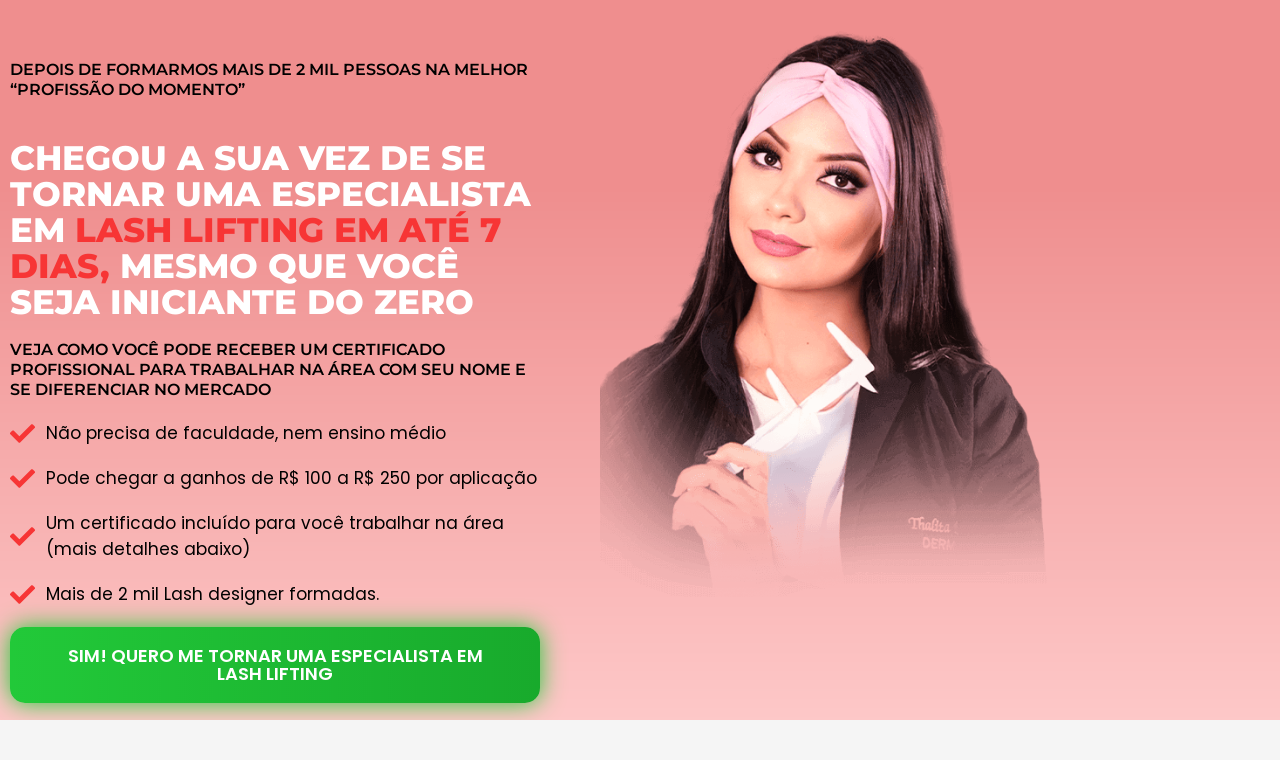

--- FILE ---
content_type: text/html; charset=UTF-8
request_url: https://academyclassestetica.com.br/lash-hot27/
body_size: 43715
content:
<!DOCTYPE html>
<html lang="pt-BR" prefix="og: https://ogp.me/ns#">
<head><meta charset="UTF-8"><script>if(navigator.userAgent.match(/MSIE|Internet Explorer/i)||navigator.userAgent.match(/Trident\/7\..*?rv:11/i)){var href=document.location.href;if(!href.match(/[?&]nowprocket/)){if(href.indexOf("?")==-1){if(href.indexOf("#")==-1){document.location.href=href+"?nowprocket=1"}else{document.location.href=href.replace("#","?nowprocket=1#")}}else{if(href.indexOf("#")==-1){document.location.href=href+"&nowprocket=1"}else{document.location.href=href.replace("#","&nowprocket=1#")}}}}</script><script>(()=>{class RocketLazyLoadScripts{constructor(){this.v="2.0.4",this.userEvents=["keydown","keyup","mousedown","mouseup","mousemove","mouseover","mouseout","touchmove","touchstart","touchend","touchcancel","wheel","click","dblclick","input"],this.attributeEvents=["onblur","onclick","oncontextmenu","ondblclick","onfocus","onmousedown","onmouseenter","onmouseleave","onmousemove","onmouseout","onmouseover","onmouseup","onmousewheel","onscroll","onsubmit"]}async t(){this.i(),this.o(),/iP(ad|hone)/.test(navigator.userAgent)&&this.h(),this.u(),this.l(this),this.m(),this.k(this),this.p(this),this._(),await Promise.all([this.R(),this.L()]),this.lastBreath=Date.now(),this.S(this),this.P(),this.D(),this.O(),this.M(),await this.C(this.delayedScripts.normal),await this.C(this.delayedScripts.defer),await this.C(this.delayedScripts.async),await this.T(),await this.F(),await this.j(),await this.A(),window.dispatchEvent(new Event("rocket-allScriptsLoaded")),this.everythingLoaded=!0,this.lastTouchEnd&&await new Promise(t=>setTimeout(t,500-Date.now()+this.lastTouchEnd)),this.I(),this.H(),this.U(),this.W()}i(){this.CSPIssue=sessionStorage.getItem("rocketCSPIssue"),document.addEventListener("securitypolicyviolation",t=>{this.CSPIssue||"script-src-elem"!==t.violatedDirective||"data"!==t.blockedURI||(this.CSPIssue=!0,sessionStorage.setItem("rocketCSPIssue",!0))},{isRocket:!0})}o(){window.addEventListener("pageshow",t=>{this.persisted=t.persisted,this.realWindowLoadedFired=!0},{isRocket:!0}),window.addEventListener("pagehide",()=>{this.onFirstUserAction=null},{isRocket:!0})}h(){let t;function e(e){t=e}window.addEventListener("touchstart",e,{isRocket:!0}),window.addEventListener("touchend",function i(o){o.changedTouches[0]&&t.changedTouches[0]&&Math.abs(o.changedTouches[0].pageX-t.changedTouches[0].pageX)<10&&Math.abs(o.changedTouches[0].pageY-t.changedTouches[0].pageY)<10&&o.timeStamp-t.timeStamp<200&&(window.removeEventListener("touchstart",e,{isRocket:!0}),window.removeEventListener("touchend",i,{isRocket:!0}),"INPUT"===o.target.tagName&&"text"===o.target.type||(o.target.dispatchEvent(new TouchEvent("touchend",{target:o.target,bubbles:!0})),o.target.dispatchEvent(new MouseEvent("mouseover",{target:o.target,bubbles:!0})),o.target.dispatchEvent(new PointerEvent("click",{target:o.target,bubbles:!0,cancelable:!0,detail:1,clientX:o.changedTouches[0].clientX,clientY:o.changedTouches[0].clientY})),event.preventDefault()))},{isRocket:!0})}q(t){this.userActionTriggered||("mousemove"!==t.type||this.firstMousemoveIgnored?"keyup"===t.type||"mouseover"===t.type||"mouseout"===t.type||(this.userActionTriggered=!0,this.onFirstUserAction&&this.onFirstUserAction()):this.firstMousemoveIgnored=!0),"click"===t.type&&t.preventDefault(),t.stopPropagation(),t.stopImmediatePropagation(),"touchstart"===this.lastEvent&&"touchend"===t.type&&(this.lastTouchEnd=Date.now()),"click"===t.type&&(this.lastTouchEnd=0),this.lastEvent=t.type,t.composedPath&&t.composedPath()[0].getRootNode()instanceof ShadowRoot&&(t.rocketTarget=t.composedPath()[0]),this.savedUserEvents.push(t)}u(){this.savedUserEvents=[],this.userEventHandler=this.q.bind(this),this.userEvents.forEach(t=>window.addEventListener(t,this.userEventHandler,{passive:!1,isRocket:!0})),document.addEventListener("visibilitychange",this.userEventHandler,{isRocket:!0})}U(){this.userEvents.forEach(t=>window.removeEventListener(t,this.userEventHandler,{passive:!1,isRocket:!0})),document.removeEventListener("visibilitychange",this.userEventHandler,{isRocket:!0}),this.savedUserEvents.forEach(t=>{(t.rocketTarget||t.target).dispatchEvent(new window[t.constructor.name](t.type,t))})}m(){const t="return false",e=Array.from(this.attributeEvents,t=>"data-rocket-"+t),i="["+this.attributeEvents.join("],[")+"]",o="[data-rocket-"+this.attributeEvents.join("],[data-rocket-")+"]",s=(e,i,o)=>{o&&o!==t&&(e.setAttribute("data-rocket-"+i,o),e["rocket"+i]=new Function("event",o),e.setAttribute(i,t))};new MutationObserver(t=>{for(const n of t)"attributes"===n.type&&(n.attributeName.startsWith("data-rocket-")||this.everythingLoaded?n.attributeName.startsWith("data-rocket-")&&this.everythingLoaded&&this.N(n.target,n.attributeName.substring(12)):s(n.target,n.attributeName,n.target.getAttribute(n.attributeName))),"childList"===n.type&&n.addedNodes.forEach(t=>{if(t.nodeType===Node.ELEMENT_NODE)if(this.everythingLoaded)for(const i of[t,...t.querySelectorAll(o)])for(const t of i.getAttributeNames())e.includes(t)&&this.N(i,t.substring(12));else for(const e of[t,...t.querySelectorAll(i)])for(const t of e.getAttributeNames())this.attributeEvents.includes(t)&&s(e,t,e.getAttribute(t))})}).observe(document,{subtree:!0,childList:!0,attributeFilter:[...this.attributeEvents,...e]})}I(){this.attributeEvents.forEach(t=>{document.querySelectorAll("[data-rocket-"+t+"]").forEach(e=>{this.N(e,t)})})}N(t,e){const i=t.getAttribute("data-rocket-"+e);i&&(t.setAttribute(e,i),t.removeAttribute("data-rocket-"+e))}k(t){Object.defineProperty(HTMLElement.prototype,"onclick",{get(){return this.rocketonclick||null},set(e){this.rocketonclick=e,this.setAttribute(t.everythingLoaded?"onclick":"data-rocket-onclick","this.rocketonclick(event)")}})}S(t){function e(e,i){let o=e[i];e[i]=null,Object.defineProperty(e,i,{get:()=>o,set(s){t.everythingLoaded?o=s:e["rocket"+i]=o=s}})}e(document,"onreadystatechange"),e(window,"onload"),e(window,"onpageshow");try{Object.defineProperty(document,"readyState",{get:()=>t.rocketReadyState,set(e){t.rocketReadyState=e},configurable:!0}),document.readyState="loading"}catch(t){console.log("WPRocket DJE readyState conflict, bypassing")}}l(t){this.originalAddEventListener=EventTarget.prototype.addEventListener,this.originalRemoveEventListener=EventTarget.prototype.removeEventListener,this.savedEventListeners=[],EventTarget.prototype.addEventListener=function(e,i,o){o&&o.isRocket||!t.B(e,this)&&!t.userEvents.includes(e)||t.B(e,this)&&!t.userActionTriggered||e.startsWith("rocket-")||t.everythingLoaded?t.originalAddEventListener.call(this,e,i,o):(t.savedEventListeners.push({target:this,remove:!1,type:e,func:i,options:o}),"mouseenter"!==e&&"mouseleave"!==e||t.originalAddEventListener.call(this,e,t.savedUserEvents.push,o))},EventTarget.prototype.removeEventListener=function(e,i,o){o&&o.isRocket||!t.B(e,this)&&!t.userEvents.includes(e)||t.B(e,this)&&!t.userActionTriggered||e.startsWith("rocket-")||t.everythingLoaded?t.originalRemoveEventListener.call(this,e,i,o):t.savedEventListeners.push({target:this,remove:!0,type:e,func:i,options:o})}}J(t,e){this.savedEventListeners=this.savedEventListeners.filter(i=>{let o=i.type,s=i.target||window;return e!==o||t!==s||(this.B(o,s)&&(i.type="rocket-"+o),this.$(i),!1)})}H(){EventTarget.prototype.addEventListener=this.originalAddEventListener,EventTarget.prototype.removeEventListener=this.originalRemoveEventListener,this.savedEventListeners.forEach(t=>this.$(t))}$(t){t.remove?this.originalRemoveEventListener.call(t.target,t.type,t.func,t.options):this.originalAddEventListener.call(t.target,t.type,t.func,t.options)}p(t){let e;function i(e){return t.everythingLoaded?e:e.split(" ").map(t=>"load"===t||t.startsWith("load.")?"rocket-jquery-load":t).join(" ")}function o(o){function s(e){const s=o.fn[e];o.fn[e]=o.fn.init.prototype[e]=function(){return this[0]===window&&t.userActionTriggered&&("string"==typeof arguments[0]||arguments[0]instanceof String?arguments[0]=i(arguments[0]):"object"==typeof arguments[0]&&Object.keys(arguments[0]).forEach(t=>{const e=arguments[0][t];delete arguments[0][t],arguments[0][i(t)]=e})),s.apply(this,arguments),this}}if(o&&o.fn&&!t.allJQueries.includes(o)){const e={DOMContentLoaded:[],"rocket-DOMContentLoaded":[]};for(const t in e)document.addEventListener(t,()=>{e[t].forEach(t=>t())},{isRocket:!0});o.fn.ready=o.fn.init.prototype.ready=function(i){function s(){parseInt(o.fn.jquery)>2?setTimeout(()=>i.bind(document)(o)):i.bind(document)(o)}return"function"==typeof i&&(t.realDomReadyFired?!t.userActionTriggered||t.fauxDomReadyFired?s():e["rocket-DOMContentLoaded"].push(s):e.DOMContentLoaded.push(s)),o([])},s("on"),s("one"),s("off"),t.allJQueries.push(o)}e=o}t.allJQueries=[],o(window.jQuery),Object.defineProperty(window,"jQuery",{get:()=>e,set(t){o(t)}})}P(){const t=new Map;document.write=document.writeln=function(e){const i=document.currentScript,o=document.createRange(),s=i.parentElement;let n=t.get(i);void 0===n&&(n=i.nextSibling,t.set(i,n));const c=document.createDocumentFragment();o.setStart(c,0),c.appendChild(o.createContextualFragment(e)),s.insertBefore(c,n)}}async R(){return new Promise(t=>{this.userActionTriggered?t():this.onFirstUserAction=t})}async L(){return new Promise(t=>{document.addEventListener("DOMContentLoaded",()=>{this.realDomReadyFired=!0,t()},{isRocket:!0})})}async j(){return this.realWindowLoadedFired?Promise.resolve():new Promise(t=>{window.addEventListener("load",t,{isRocket:!0})})}M(){this.pendingScripts=[];this.scriptsMutationObserver=new MutationObserver(t=>{for(const e of t)e.addedNodes.forEach(t=>{"SCRIPT"!==t.tagName||t.noModule||t.isWPRocket||this.pendingScripts.push({script:t,promise:new Promise(e=>{const i=()=>{const i=this.pendingScripts.findIndex(e=>e.script===t);i>=0&&this.pendingScripts.splice(i,1),e()};t.addEventListener("load",i,{isRocket:!0}),t.addEventListener("error",i,{isRocket:!0}),setTimeout(i,1e3)})})})}),this.scriptsMutationObserver.observe(document,{childList:!0,subtree:!0})}async F(){await this.X(),this.pendingScripts.length?(await this.pendingScripts[0].promise,await this.F()):this.scriptsMutationObserver.disconnect()}D(){this.delayedScripts={normal:[],async:[],defer:[]},document.querySelectorAll("script[type$=rocketlazyloadscript]").forEach(t=>{t.hasAttribute("data-rocket-src")?t.hasAttribute("async")&&!1!==t.async?this.delayedScripts.async.push(t):t.hasAttribute("defer")&&!1!==t.defer||"module"===t.getAttribute("data-rocket-type")?this.delayedScripts.defer.push(t):this.delayedScripts.normal.push(t):this.delayedScripts.normal.push(t)})}async _(){await this.L();let t=[];document.querySelectorAll("script[type$=rocketlazyloadscript][data-rocket-src]").forEach(e=>{let i=e.getAttribute("data-rocket-src");if(i&&!i.startsWith("data:")){i.startsWith("//")&&(i=location.protocol+i);try{const o=new URL(i).origin;o!==location.origin&&t.push({src:o,crossOrigin:e.crossOrigin||"module"===e.getAttribute("data-rocket-type")})}catch(t){}}}),t=[...new Map(t.map(t=>[JSON.stringify(t),t])).values()],this.Y(t,"preconnect")}async G(t){if(await this.K(),!0!==t.noModule||!("noModule"in HTMLScriptElement.prototype))return new Promise(e=>{let i;function o(){(i||t).setAttribute("data-rocket-status","executed"),e()}try{if(navigator.userAgent.includes("Firefox/")||""===navigator.vendor||this.CSPIssue)i=document.createElement("script"),[...t.attributes].forEach(t=>{let e=t.nodeName;"type"!==e&&("data-rocket-type"===e&&(e="type"),"data-rocket-src"===e&&(e="src"),i.setAttribute(e,t.nodeValue))}),t.text&&(i.text=t.text),t.nonce&&(i.nonce=t.nonce),i.hasAttribute("src")?(i.addEventListener("load",o,{isRocket:!0}),i.addEventListener("error",()=>{i.setAttribute("data-rocket-status","failed-network"),e()},{isRocket:!0}),setTimeout(()=>{i.isConnected||e()},1)):(i.text=t.text,o()),i.isWPRocket=!0,t.parentNode.replaceChild(i,t);else{const i=t.getAttribute("data-rocket-type"),s=t.getAttribute("data-rocket-src");i?(t.type=i,t.removeAttribute("data-rocket-type")):t.removeAttribute("type"),t.addEventListener("load",o,{isRocket:!0}),t.addEventListener("error",i=>{this.CSPIssue&&i.target.src.startsWith("data:")?(console.log("WPRocket: CSP fallback activated"),t.removeAttribute("src"),this.G(t).then(e)):(t.setAttribute("data-rocket-status","failed-network"),e())},{isRocket:!0}),s?(t.fetchPriority="high",t.removeAttribute("data-rocket-src"),t.src=s):t.src="data:text/javascript;base64,"+window.btoa(unescape(encodeURIComponent(t.text)))}}catch(i){t.setAttribute("data-rocket-status","failed-transform"),e()}});t.setAttribute("data-rocket-status","skipped")}async C(t){const e=t.shift();return e?(e.isConnected&&await this.G(e),this.C(t)):Promise.resolve()}O(){this.Y([...this.delayedScripts.normal,...this.delayedScripts.defer,...this.delayedScripts.async],"preload")}Y(t,e){this.trash=this.trash||[];let i=!0;var o=document.createDocumentFragment();t.forEach(t=>{const s=t.getAttribute&&t.getAttribute("data-rocket-src")||t.src;if(s&&!s.startsWith("data:")){const n=document.createElement("link");n.href=s,n.rel=e,"preconnect"!==e&&(n.as="script",n.fetchPriority=i?"high":"low"),t.getAttribute&&"module"===t.getAttribute("data-rocket-type")&&(n.crossOrigin=!0),t.crossOrigin&&(n.crossOrigin=t.crossOrigin),t.integrity&&(n.integrity=t.integrity),t.nonce&&(n.nonce=t.nonce),o.appendChild(n),this.trash.push(n),i=!1}}),document.head.appendChild(o)}W(){this.trash.forEach(t=>t.remove())}async T(){try{document.readyState="interactive"}catch(t){}this.fauxDomReadyFired=!0;try{await this.K(),this.J(document,"readystatechange"),document.dispatchEvent(new Event("rocket-readystatechange")),await this.K(),document.rocketonreadystatechange&&document.rocketonreadystatechange(),await this.K(),this.J(document,"DOMContentLoaded"),document.dispatchEvent(new Event("rocket-DOMContentLoaded")),await this.K(),this.J(window,"DOMContentLoaded"),window.dispatchEvent(new Event("rocket-DOMContentLoaded"))}catch(t){console.error(t)}}async A(){try{document.readyState="complete"}catch(t){}try{await this.K(),this.J(document,"readystatechange"),document.dispatchEvent(new Event("rocket-readystatechange")),await this.K(),document.rocketonreadystatechange&&document.rocketonreadystatechange(),await this.K(),this.J(window,"load"),window.dispatchEvent(new Event("rocket-load")),await this.K(),window.rocketonload&&window.rocketonload(),await this.K(),this.allJQueries.forEach(t=>t(window).trigger("rocket-jquery-load")),await this.K(),this.J(window,"pageshow");const t=new Event("rocket-pageshow");t.persisted=this.persisted,window.dispatchEvent(t),await this.K(),window.rocketonpageshow&&window.rocketonpageshow({persisted:this.persisted})}catch(t){console.error(t)}}async K(){Date.now()-this.lastBreath>45&&(await this.X(),this.lastBreath=Date.now())}async X(){return document.hidden?new Promise(t=>setTimeout(t)):new Promise(t=>requestAnimationFrame(t))}B(t,e){return e===document&&"readystatechange"===t||(e===document&&"DOMContentLoaded"===t||(e===window&&"DOMContentLoaded"===t||(e===window&&"load"===t||e===window&&"pageshow"===t)))}static run(){(new RocketLazyLoadScripts).t()}}RocketLazyLoadScripts.run()})();</script>
	
		
	<!-- This site is optimized with the Yoast SEO plugin v26.7 - https://yoast.com/wordpress/plugins/seo/ -->
	<title>Lash Lifting - Hotmart/Afiliados 27 - Academy Class</title>
<link data-rocket-prefetch href="https://www.youtube.com" rel="dns-prefetch">
<link data-rocket-prefetch href="https://connect.facebook.net" rel="dns-prefetch">
<link data-rocket-prefetch href="https://supermago.b-cdn.net" rel="dns-prefetch">
<style id="wpr-usedcss">img:is([sizes=auto i],[sizes^="auto," i]){contain-intrinsic-size:3000px 1500px}.elementor-widget iframe{max-height:100%!important}:root{--plyr-control-icon-size:15px;--plyr-range-track-height:3px;--plyr-range-thumb-height:10px}.popup{border-radius:10px;overflow:hidden;position:absolute;top:50%;left:50%;transform:translate(-50%,-50%);display:flex;align-items:center;justify-content:center;max-height:100%;max-width:100%}.photos-gallery-justify{display:grid;grid-template-columns:repeat(5,1fr);gap:3px}.photos-gallery-justify{display:flex;flex-wrap:wrap}.photos-gallery-justify .photo-item{cursor:pointer;height:auto}.photos-gallery-justify .photo-item:hover{opacity:.9}.photos-gallery-justify .photo-item img{user-select:none;width:100%;vertical-align:middle}.photos-gallery-justify::after{content:"";flex-grow:99999;min-width:calc(100vw / 4)}@media (max-width:460px){.photos-gallery-justify{flex-direction:column}.photos-gallery-justify .photo-item{width:100%!important}}@media (prefers-color-scheme:dark){:root{--viewer-primary-color:#343434;--viewer-icons-color:#f2f2f6;--viewer-icons-hover-bgcolor:#453838}}@media (prefers-color-scheme:light){:root{--viewer-primary-color:#f2f2f6;--viewer-icons-color:#343434;--viewer-icons-hover-bgcolor:#e5e1e9}}:root{--ep-primary:#007cba;--ep-primary-hover:#005a87;--ep-primary-light:#e6f3ff;--ep-secondary:#50575e;--ep-secondary-hover:#3c434a;--ep-secondary-light:#f6f7f7;--ep-success:#00a32a;--ep-success-light:#e6f7e6;--ep-warning:#dba617;--ep-warning-light:#fff8e5;--ep-error:#d63638;--ep-error-light:#ffeaea;--ep-info:#72aee6;--ep-info-light:#e5f5ff;--ep-white:#ffffff;--ep-gray-50:#f9fafb;--ep-gray-100:#f3f4f6;--ep-gray-200:#e5e7eb;--ep-gray-300:#d1d5db;--ep-gray-400:#9ca3af;--ep-gray-500:#6b7280;--ep-gray-600:#4b5563;--ep-gray-700:#374151;--ep-gray-800:#1f2937;--ep-gray-900:#111827;--ep-black:#000000;--ep-font-family:-apple-system,BlinkMacSystemFont,"Segoe UI",Roboto,Oxygen-Sans,Ubuntu,Cantarell,"Helvetica Neue",sans-serif;--ep-font-family-mono:Consolas,Monaco,"Andale Mono","Ubuntu Mono",monospace;--ep-text-xs:.75rem;--ep-text-sm:.875rem;--ep-text-base:1rem;--ep-text-lg:1.125rem;--ep-text-xl:1.25rem;--ep-text-2xl:1.5rem;--ep-text-3xl:1.875rem;--ep-text-4xl:2.25rem;--ep-font-light:300;--ep-font-normal:400;--ep-font-medium:500;--ep-font-semibold:600;--ep-font-bold:700;--ep-leading-tight:1.25;--ep-leading-normal:1.5;--ep-leading-relaxed:1.75;--ep-space-1:.25rem;--ep-space-2:.5rem;--ep-space-3:.75rem;--ep-space-4:1rem;--ep-space-5:1.25rem;--ep-space-6:1.5rem;--ep-space-8:2rem;--ep-space-10:2.5rem;--ep-space-12:3rem;--ep-space-16:4rem;--ep-space-20:5rem;--ep-radius-sm:.125rem;--ep-radius:.25rem;--ep-radius-md:.375rem;--ep-radius-lg:.5rem;--ep-radius-xl:.75rem;--ep-radius-2xl:1rem;--ep-radius-full:9999px;--ep-shadow-sm:0 1px 2px 0 rgba(0, 0, 0, .05);--ep-shadow:0 1px 3px 0 rgba(0, 0, 0, .1),0 1px 2px -1px rgba(0, 0, 0, .1);--ep-shadow-md:0 4px 6px -1px rgba(0, 0, 0, .1),0 2px 4px -2px rgba(0, 0, 0, .1);--ep-shadow-lg:0 10px 15px -3px rgba(0, 0, 0, .1),0 4px 6px -4px rgba(0, 0, 0, .1);--ep-shadow-xl:0 20px 25px -5px rgba(0, 0, 0, .1),0 8px 10px -6px rgba(0, 0, 0, .1);--ep-transition-fast:.15s ease-in-out;--ep-transition-normal:.3s ease-in-out;--ep-transition-slow:.5s ease-in-out;--ep-z-dropdown:1000;--ep-z-sticky:1020;--ep-z-fixed:1030;--ep-z-modal-backdrop:1040;--ep-z-modal:1050;--ep-z-popover:1060;--ep-z-tooltip:1070;--ep-z-toast:1080;--ep-breakpoint-sm:640px;--ep-breakpoint-md:768px;--ep-breakpoint-lg:1024px;--ep-breakpoint-xl:1280px;--ep-breakpoint-2xl:1536px}.ep-lazy-iframe-placeholder{display:block;position:relative;background:#f5f5f5;border:1px solid #e0e0e0;border-radius:4px;overflow:hidden;transition:opacity .3s ease-in-out}.ep-lazy-iframe-placeholder::before{content:'';display:block;padding-top:56.25%}.ep-lazy-iframe-placeholder::after{content:'';position:absolute;top:50%;left:50%;width:40px;height:40px;margin:-20px 0 0 -20px;border:3px solid #e0e0e0;border-top-color:#5b4e96;border-radius:50%;animation:.8s linear infinite ep-lazy-spin}@keyframes ep-lazy-spin{0%{transform:rotate(0)}100%{transform:rotate(360deg)}}@media (max-width:768px){.ep-lazy-iframe-placeholder::after{width:30px;height:30px;margin:-15px 0 0 -15px;border-width:2px}}img.emoji{display:inline!important;border:none!important;box-shadow:none!important;height:1em!important;width:1em!important;margin:0 .07em!important;vertical-align:-.1em!important;background:0 0!important;padding:0!important}:root{--wp--preset--aspect-ratio--square:1;--wp--preset--aspect-ratio--4-3:4/3;--wp--preset--aspect-ratio--3-4:3/4;--wp--preset--aspect-ratio--3-2:3/2;--wp--preset--aspect-ratio--2-3:2/3;--wp--preset--aspect-ratio--16-9:16/9;--wp--preset--aspect-ratio--9-16:9/16;--wp--preset--color--black:#000000;--wp--preset--color--cyan-bluish-gray:#abb8c3;--wp--preset--color--white:#ffffff;--wp--preset--color--pale-pink:#f78da7;--wp--preset--color--vivid-red:#cf2e2e;--wp--preset--color--luminous-vivid-orange:#ff6900;--wp--preset--color--luminous-vivid-amber:#fcb900;--wp--preset--color--light-green-cyan:#7bdcb5;--wp--preset--color--vivid-green-cyan:#00d084;--wp--preset--color--pale-cyan-blue:#8ed1fc;--wp--preset--color--vivid-cyan-blue:#0693e3;--wp--preset--color--vivid-purple:#9b51e0;--wp--preset--gradient--vivid-cyan-blue-to-vivid-purple:linear-gradient(135deg,rgb(6, 147, 227) 0%,rgb(155, 81, 224) 100%);--wp--preset--gradient--light-green-cyan-to-vivid-green-cyan:linear-gradient(135deg,rgb(122, 220, 180) 0%,rgb(0, 208, 130) 100%);--wp--preset--gradient--luminous-vivid-amber-to-luminous-vivid-orange:linear-gradient(135deg,rgb(252, 185, 0) 0%,rgb(255, 105, 0) 100%);--wp--preset--gradient--luminous-vivid-orange-to-vivid-red:linear-gradient(135deg,rgb(255, 105, 0) 0%,rgb(207, 46, 46) 100%);--wp--preset--gradient--very-light-gray-to-cyan-bluish-gray:linear-gradient(135deg,rgb(238, 238, 238) 0%,rgb(169, 184, 195) 100%);--wp--preset--gradient--cool-to-warm-spectrum:linear-gradient(135deg,rgb(74, 234, 220) 0%,rgb(151, 120, 209) 20%,rgb(207, 42, 186) 40%,rgb(238, 44, 130) 60%,rgb(251, 105, 98) 80%,rgb(254, 248, 76) 100%);--wp--preset--gradient--blush-light-purple:linear-gradient(135deg,rgb(255, 206, 236) 0%,rgb(152, 150, 240) 100%);--wp--preset--gradient--blush-bordeaux:linear-gradient(135deg,rgb(254, 205, 165) 0%,rgb(254, 45, 45) 50%,rgb(107, 0, 62) 100%);--wp--preset--gradient--luminous-dusk:linear-gradient(135deg,rgb(255, 203, 112) 0%,rgb(199, 81, 192) 50%,rgb(65, 88, 208) 100%);--wp--preset--gradient--pale-ocean:linear-gradient(135deg,rgb(255, 245, 203) 0%,rgb(182, 227, 212) 50%,rgb(51, 167, 181) 100%);--wp--preset--gradient--electric-grass:linear-gradient(135deg,rgb(202, 248, 128) 0%,rgb(113, 206, 126) 100%);--wp--preset--gradient--midnight:linear-gradient(135deg,rgb(2, 3, 129) 0%,rgb(40, 116, 252) 100%);--wp--preset--font-size--small:13px;--wp--preset--font-size--medium:20px;--wp--preset--font-size--large:36px;--wp--preset--font-size--x-large:42px;--wp--preset--spacing--20:0.44rem;--wp--preset--spacing--30:0.67rem;--wp--preset--spacing--40:1rem;--wp--preset--spacing--50:1.5rem;--wp--preset--spacing--60:2.25rem;--wp--preset--spacing--70:3.38rem;--wp--preset--spacing--80:5.06rem;--wp--preset--shadow--natural:6px 6px 9px rgba(0, 0, 0, .2);--wp--preset--shadow--deep:12px 12px 50px rgba(0, 0, 0, .4);--wp--preset--shadow--sharp:6px 6px 0px rgba(0, 0, 0, .2);--wp--preset--shadow--outlined:6px 6px 0px -3px rgb(255, 255, 255),6px 6px rgb(0, 0, 0);--wp--preset--shadow--crisp:6px 6px 0px rgb(0, 0, 0)}:where(.is-layout-flex){gap:.5em}:where(.is-layout-grid){gap:.5em}:where(.wp-block-post-template.is-layout-flex){gap:1.25em}:where(.wp-block-post-template.is-layout-grid){gap:1.25em}:where(.wp-block-term-template.is-layout-flex){gap:1.25em}:where(.wp-block-term-template.is-layout-grid){gap:1.25em}:where(.wp-block-columns.is-layout-flex){gap:2em}:where(.wp-block-columns.is-layout-grid){gap:2em}:root :where(.wp-block-pullquote){font-size:1.5em;line-height:1.6}body{direction:ltr;text-align:left;unicode-bidi:embed}html{box-sizing:border-box}*,::after,::before{box-sizing:inherit}article,aside,details,figcaption,figure,footer,header,hgroup,main,nav,section,summary{display:block}audio,canvas,video{display:inline-block}audio:not([controls]){display:none;height:0}[hidden],template{display:none}html{font-family:sans-serif;-ms-text-size-adjust:100%;-webkit-text-size-adjust:100%}body{margin:0}a{background:0 0}a:focus{outline:dotted thin}a:active,a:hover{outline:0}h1{font-size:2em;margin:.67em 0}abbr[title]{border-bottom:1px dotted}b,strong{font-weight:700}mark{background:#ff0;color:#000}small{font-size:80%}img{border:0;height:auto;max-height:100%;max-width:100%}svg:not(:root){overflow:hidden}figure{margin:0}fieldset{border:1px solid silver;margin:0 2px;padding:.35em .625em .75em}legend{border:0;padding:0}button,input,select,textarea{font-family:inherit;font-size:100%;margin:0}button,input{line-height:normal}button,select{text-transform:none}button,html input[type=button],input[type=reset],input[type=submit]{-webkit-appearance:button;cursor:pointer}button[disabled],html input[disabled]{cursor:default}input[type=checkbox],input[type=radio]{box-sizing:border-box;padding:0}input[type=search]{-webkit-appearance:textfield;-moz-box-sizing:content-box;-webkit-box-sizing:content-box;box-sizing:content-box}input[type=search]::-webkit-search-cancel-button,input[type=search]::-webkit-search-decoration{-webkit-appearance:none}button::-moz-focus-inner,input::-moz-focus-inner{border:0;padding:0}textarea{overflow:auto;vertical-align:top}table{border-collapse:collapse;border-spacing:0}button,input[type=button],input[type=reset],input[type=submit]{position:relative;z-index:1;-webkit-appearance:none;-moz-appearance:none;-ms-appearance:none;-o-appearance:none;appearance:none;-webkit-font-smoothing:antialiased;border-radius:0;background-color:#000;border:1px solid #000;color:#fff;cursor:pointer;display:inline-block;font-family:Lato,Lora,serif;font-size:1rem;font-weight:400;letter-spacing:0;padding:.75em 1.5em;text-decoration:none;user-select:none;vertical-align:middle;white-space:nowrap;-webkit-transition:.3s ease-in-out;-moz-transition:.3s ease-in-out;transition:all .3s ease-in-out}button:disabled,input[type=button]:disabled,input[type=reset]:disabled,input[type=submit]:disabled{cursor:not-allowed;opacity:.5}fieldset{margin:0 0 .75em;padding:1.5em}input,label,select{display:block;font-family:Lato,Lora,serif;font-size:1rem}label{font-weight:600;margin-bottom:.375em}label.required::after{content:"*"}label abbr{display:none}input[type=color],input[type=date],input[type=datetime-local],input[type=datetime],input[type=email],input[type=month],input[type=name],input[type=number],input[type=search],input[type=tel],input[type=text],input[type=time],input[type=url],input[type=week],select,textarea{background-color:#fff;border:1px solid #000;border-radius:0;box-shadow:inset 0 1px 3px rgba(0,0,0,.01);box-sizing:border-box;font-family:Lato,Lora,serif;font-size:1rem;margin-bottom:.75em;padding:.75em;transition:border-color;width:100%}input[type=color]:hover,input[type=date]:hover,input[type=datetime-local]:hover,input[type=datetime]:hover,input[type=email]:hover,input[type=month]:hover,input[type=name]:hover,input[type=number]:hover,input[type=search]:hover,input[type=tel]:hover,input[type=text]:hover,input[type=time]:hover,input[type=url]:hover,input[type=week]:hover,select:hover,textarea:hover{border-color:#000}input[type=color]:focus,input[type=date]:focus,input[type=datetime-local]:focus,input[type=datetime]:focus,input[type=email]:focus,input[type=month]:focus,input[type=name]:focus,input[type=number]:focus,input[type=search]:focus,input[type=tel]:focus,input[type=text]:focus,input[type=time]:focus,input[type=url]:focus,input[type=week]:focus,select:focus,textarea:focus{border-color:#bf9e3b;box-shadow:inset 0 1px 3px rgba(0,0,0,.01),0 0 5px rgba(254,253,251,.7);outline:0}textarea{resize:vertical}input[type=search]{-webkit-appearance:none;-moz-appearance:none;-ms-appearance:none;-o-appearance:none;appearance:none}input[type=checkbox],input[type=radio]{display:inline;margin-right:.375em}select{margin-bottom:1.5em;max-width:100%;width:100%}ul{list-style-type:none;margin:0;padding:0}a,abbr,big,body,caption,div,em,fieldset,figure,font,form,h1,h2,h3,html,iframe,label,legend,li,object,p,s,small,span,table,tbody,tr,ul,var{border:0;font-family:inherit;font-size:100%;font-style:inherit;font-weight:inherit;margin:0;outline:0;padding:0;vertical-align:baseline}body{-webkit-font-feature-settings:"kern","liga","pnum";-moz-font-feature-settings:"kern","liga","pnum";-ms-font-feature-settings:"kern","liga","pnum";font-feature-settings:"kern","liga","pnum";-webkit-font-smoothing:antialiased;color:#000;font-family:Lato,Lora,serif;font-size:16px;line-height:1.5}h1,h2,h3{font-family:inherit;line-height:1.2;margin:0 0 .75em}h1{font-size:2.25em}h2{font-size:2em}h3{font-size:1.75em}p{margin:0 0 .75em;line-height:2}a{color:inherit;text-decoration:none;transition:color .1s linear}a:active,a:focus{outline:0}img{margin:0;max-width:100%;vertical-align:middle}table{-webkit-font-feature-settings:"kern","liga","tnum";-moz-font-feature-settings:"kern","liga","tnum";-ms-font-feature-settings:"kern","liga","tnum";font-feature-settings:"kern","liga","tnum";border-collapse:collapse;margin:.75em 0;table-layout:fixed;width:100%}table tr{vertical-align:middle}.widget select{max-width:100%}embed,iframe,object{max-width:100%}.gallery:after{display:table;clear:both;content:" "}.slick-loading .slick-list{background:var(--wpr-bg-f5ba63fa-ac75-464c-ad38-e0df3fd5879e) center center no-repeat #fff}.slick-next,.slick-prev{position:absolute;z-index:10;display:block;height:2.5em;width:2.5em;line-height:1.25em;font-size:1em;text-align:center;cursor:pointer;background:#f5f5f5;color:transparent;top:50%;-webkit-transform:translate(0,-50%);-ms-transform:translate(0,-50%);transform:translate(0,-50%);padding:.625em;border:2px solid #000;outline:0;opacity:1;-webkit-transition:.4s ease-in-out;transition:all .4s ease-in-out}.slick-next:focus,.slick-next:hover,.slick-prev:focus,.slick-prev:hover{outline:0;color:transparent;opacity:1}.slick-next:focus:before,.slick-next:hover:before,.slick-prev:focus:before,.slick-prev:hover:before{opacity:1}.slick-next.slick-disabled:before,.slick-prev.slick-disabled:before{opacity:.1}.slick-next:before,.slick-prev:before{font-family:FontAwesome;color:#000;opacity:1;-webkit-font-smoothing:antialiased;-moz-osx-font-smoothing:grayscale}.slick-prev{left:-3.125em}[dir=rtl] .slick-prev{left:auto;right:-3.125em}.slick-prev:before{content:""}[dir=rtl] .slick-prev:before{content:""}.slick-next{right:-3.125em}[dir=rtl] .slick-next{left:-3.125em;right:auto}.slick-next:before{content:""}[dir=rtl] .slick-next:before{content:""}.slick-slider:hover .slick-prev{left:.9375em}[dir=rtl] .slick-slider:hover .slick-prev{left:auto;right:.9375em}.slick-slider:hover .slick-next{right:.9375em}[dir=rtl] .slick-slider:hover .slick-next{right:auto;left:.9375em}.slick-dots{position:relative;z-index:99;list-style:none;display:block;text-align:center;padding:0;width:100%}.slick-dots li{position:relative;display:inline-block;height:15px;width:15px;margin:0 3px;padding:0;cursor:pointer}.slick-dots li span{border:0;background:0 0;display:block;height:15px;width:15px;padding:0;outline:0;line-height:0;font-size:0px;color:transparent;cursor:pointer}.slick-dots li span:focus,.slick-dots li span:hover{outline:0}.slick-dots li span:focus:before,.slick-dots li span:hover:before{opacity:1}.slick-dots li span:before{position:absolute;top:0;left:0;content:"";width:15px;height:15px;font-family:FontAwesome;font-size:16px;line-height:10px;text-align:center;color:#000;opacity:.1;-webkit-font-smoothing:antialiased;-moz-osx-font-smoothing:grayscale}.slick-dots li.slick-active span:before{color:#000;opacity:1;content:""}.wrapper-light .slick-dots li span:before{color:#000}.wrapper-light .slick-dots li.slick-active span:before{color:#000}.wrapper-dark .slick-dots li span:before{color:#fff}.wrapper-dark .slick-dots li.slick-active span:before{color:#fff}.slick-slider{position:relative;display:block;overflow:hidden;-moz-box-sizing:border-box;box-sizing:border-box;-webkit-touch-callout:none;-webkit-user-select:none;-khtml-user-select:none;-moz-user-select:none;-ms-user-select:none;user-select:none;-ms-touch-action:pan-y;touch-action:pan-y;-webkit-tap-highlight-color:transparent}.slick-list{position:relative;overflow:hidden;display:block;margin:0;padding:0}.slick-list:focus{outline:0}.slick-list.dragging{cursor:pointer;cursor:hand}.slick-slider .slick-list,.slick-slider .slick-track{-webkit-transform:translate3d(0,0,0);-moz-transform:translate3d(0,0,0);-ms-transform:translate3d(0,0,0);-o-transform:translate3d(0,0,0);transform:translate3d(0,0,0)}.slick-track{position:relative;left:0;top:0;display:block}.slick-track:after,.slick-track:before{content:"";display:table}.slick-track:after{clear:both}.slick-loading .slick-track{visibility:hidden}.slick-slide{float:left;height:100%;min-height:1px;display:none}[dir=rtl] .slick-slide{float:right}.slick-slide img{display:inline-block}.slick-slide.slick-loading img{display:none}.slick-slide.dragging img{pointer-events:none}.slick-initialized .slick-slide{display:block}.slick-loading .slick-slide{visibility:hidden}.slick-vertical .slick-slide{display:block;height:auto;border:1px solid transparent}.slick-arrow.slick-hidden{display:none}#scrollUp{bottom:.625em;right:.625em;width:2.5em;height:2.5em;text-align:center;font-family:FontAwesome;font-size:1.2rem;line-height:2.25em;border:2px solid currentColor;background-color:#fff;color:#000}#scrollUp-active{display:none}.pace{-webkit-pointer-events:none;pointer-events:none;-webkit-user-select:none;-moz-user-select:none;user-select:none;position:fixed;top:0;left:0;width:100%;z-index:9999;-webkit-transform:translate3d(0,-3.125em,0);-ms-transform:translate3d(0,-3.125em,0);transform:translate3d(0,-3.125em,0);-webkit-transition:-webkit-transform .5s ease-out;-ms-transition:-webkit-transform .5s ease-out;transition:transform .5s ease-out}.primary-navigation{display:block;z-index:100;background-color:#000;color:#fff}.primary-navigation a{position:relative;display:block;vertical-align:middle;font-family:inherit;font-size:.9375rem;line-height:3.33333em;font-weight:inherit;color:currentColor;text-align:inherit;text-decoration:none;white-space:nowrap;text-align:left;padding:0 1.33333em;cursor:pointer;-webkit-transition:.3s ease-in-out;-moz-transition:.3s ease-in-out;transition:all .3s ease-in-out}.primary-navigation a:hover{opacity:.8;color:currentColor}.primary-navigation>ul>li>a,.primary-navigation>ul>li>a:before{line-height:3.33333em}.primary-navigation ul{list-style:none;display:block;margin:0;padding:0;background-color:inherit}.primary-navigation ul li{display:block;background-color:inherit}.primary-navigation ul li ul li a{min-width:11.25em}.primary-navigation ul li ul{display:none}@media screen and (min-width:768px){.primary-navigation{display:inline-block}.primary-navigation .menu-item-has-children>a{padding-right:3.33333em}.primary-navigation .menu-item-has-children>a:before{position:absolute;top:0;right:3px;display:inline-block;padding:0 .66667em;font-family:FontAwesome;font-size:.9375rem;line-height:3.33333em;content:"\f107"}.primary-navigation .menu-item-has-children>.menu-item-arrow{display:none}.primary-navigation>ul>li.menu-item-has-children>a:before{line-height:3.33333em}.primary-navigation ul{list-style:none;margin:0;padding:0}.primary-navigation ul li{position:relative;display:inline-block}.primary-navigation ul li:not(.mega-menu):hover>ul{display:block}}.mobile-navigation-toggle{display:none;vertical-align:middle;width:1.875rem;height:30px;background-color:transparent;border-top:6px solid #000;border-bottom:18px double #000}@media screen and (max-width:767px){.primary-navigation .menu-item-has-children{position:relative}.primary-navigation .menu-item-has-children>.menu-item-arrow{position:absolute;top:3px;right:3px;display:inline-block;padding:0 .625em;font-family:FontAwesome;font-size:1rem;line-height:3.125em;cursor:pointer;text-rendering:auto;-webkit-font-smoothing:antialiased;-moz-osx-font-smoothing:grayscale}.primary-navigation .menu-item-has-children>.menu-item-arrow:before{content:"\f107"}.mobile-navigation-toggle{display:inline-block;vertical-align:middle;vertical-align:-webkit-baseline-middle}}.site-mobile-navigation{position:fixed;top:0;right:0;bottom:0;z-index:9999;display:block;width:100%;overflow-y:scroll!important;max-width:18.75em;background-color:#000;color:#fff;-webkit-transform:translateX(100%);-moz-transform:translateX(100%);-ms-transform:translateX(100%);-o-transform:translateX(100%);transform:translateX(100%);-webkit-transition:.3s;-moz-transition:.3s;transition:all .3s ease}.site-mobile-navigation ul li{display:block}.site-mobile-navigation ul li a{border-bottom:1px solid #e5e5e5}.site-mobile-navigation ul li ul{position:relative;top:inherit;left:inherit;bottom:inherit;right:inherit}.site-mobile-navigation ul li ul li{border-left:.625em solid #e5e5e5}.site-navigation-overlay{position:fixed;top:0;right:0;bottom:0;left:0;z-index:9990;display:block;background-color:rgba(0,0,0,.7);visibility:hidden;opacity:0;-webkit-transition:.5s ease-in-out;-moz-transition:.5s ease-in-out;transition:all .5s ease-in-out}.opened-site-navigation{overflow:hidden}.opened-site-navigation .site-mobile-navigation{-webkit-transform:translateX(0);-moz-transform:translateX(0);-ms-transform:translateX(0);-o-transform:translateX(0);transform:translateX(0)}.opened-site-navigation .site-navigation-overlay{visibility:visible;opacity:1}.author:after{display:table;clear:both;content:" "}.search-form{position:relative;display:block}.search-form .search-submit{display:none}body{background-color:#f5f5f5}.site-wrapper{background-color:#fff;-webkit-transition:.5s ease-in-out;-moz-transition:.5s ease-in-out;transition:all .5s ease-in-out}.widget{position:relative;display:block;background-color:#fff;width:100%;padding:1.25em;border:2px solid #000}.widget:after{display:table;clear:both;content:" "}.widget:not(:first-child){margin-top:3.75em}:root{--direction-multiplier:1}body.rtl{--direction-multiplier:-1}.elementor-screen-only{height:1px;margin:-1px;overflow:hidden;padding:0;position:absolute;top:-10000em;width:1px;clip:rect(0,0,0,0);border:0}.elementor-clearfix:after{clear:both;content:"";display:block;height:0;width:0}.elementor *,.elementor :after,.elementor :before{box-sizing:border-box}.elementor a{box-shadow:none;text-decoration:none}.elementor img{border:none;border-radius:0;box-shadow:none;height:auto;max-width:100%}.elementor .elementor-widget:not(.elementor-widget-text-editor):not(.elementor-widget-theme-post-content) figure{margin:0}.elementor embed,.elementor iframe,.elementor object,.elementor video{border:none;line-height:1;margin:0;max-width:100%;width:100%}.elementor .elementor-background-overlay{inset:0;position:absolute}.elementor-element{--flex-direction:initial;--flex-wrap:initial;--justify-content:initial;--align-items:initial;--align-content:initial;--gap:initial;--flex-basis:initial;--flex-grow:initial;--flex-shrink:initial;--order:initial;--align-self:initial;align-self:var(--align-self);flex-basis:var(--flex-basis);flex-grow:var(--flex-grow);flex-shrink:var(--flex-shrink);order:var(--order)}.elementor-element:where(.e-con-full,.elementor-widget){align-content:var(--align-content);align-items:var(--align-items);flex-direction:var(--flex-direction);flex-wrap:var(--flex-wrap);gap:var(--row-gap) var(--column-gap);justify-content:var(--justify-content)}.elementor-invisible{visibility:hidden}.elementor-align-center{text-align:center}.elementor-align-center .elementor-button{width:auto}@media (max-width:767px){.elementor-mobile-align-center{text-align:center}.elementor-mobile-align-center .elementor-button{width:auto}.elementor-column{width:100%}}:root{--page-title-display:block}.elementor-section{position:relative}.elementor-section .elementor-container{display:flex;margin-inline:auto;position:relative}@media (max-width:1024px){.elementor-section .elementor-container{flex-wrap:wrap}}.elementor-widget-wrap{align-content:flex-start;flex-wrap:wrap;position:relative;width:100%}.elementor:not(.elementor-bc-flex-widget) .elementor-widget-wrap{display:flex}.elementor-widget-wrap>.elementor-element{width:100%}.elementor-widget-wrap.e-swiper-container{width:calc(100% - (var(--e-column-margin-left,0px) + var(--e-column-margin-right,0px)))}.elementor-widget{position:relative}.elementor-widget:not(:last-child){margin-block-end:var(--kit-widget-spacing,20px)}.elementor-column{display:flex;min-height:1px;position:relative}.elementor-column-gap-default>.elementor-column>.elementor-element-populated{padding:10px}@media (min-width:768px){.elementor-column.elementor-col-33{width:33.333%}.elementor-column.elementor-col-50{width:50%}.elementor-column.elementor-col-100{width:100%}}@media (min-width:1025px){#elementor-device-mode:after{content:"desktop"}}@media (min-width:-1){#elementor-device-mode:after{content:"widescreen"}.elementor-widget:not(.elementor-widescreen-align-end) .elementor-icon-list-item:after{inset-inline-start:0}.elementor-widget:not(.elementor-widescreen-align-start) .elementor-icon-list-item:after{inset-inline-end:0}}@media (max-width:-1){#elementor-device-mode:after{content:"laptop";content:"tablet_extra"}}@media (max-width:1024px){#elementor-device-mode:after{content:"tablet"}.elementor-widget:not(.elementor-tablet-align-end) .elementor-icon-list-item:after{inset-inline-start:0}.elementor-widget:not(.elementor-tablet-align-start) .elementor-icon-list-item:after{inset-inline-end:0}}@media (max-width:-1){#elementor-device-mode:after{content:"mobile_extra"}.elementor-widget:not(.elementor-laptop-align-end) .elementor-icon-list-item:after{inset-inline-start:0}.elementor-widget:not(.elementor-laptop-align-start) .elementor-icon-list-item:after{inset-inline-end:0}.elementor-widget:not(.elementor-tablet_extra-align-end) .elementor-icon-list-item:after{inset-inline-start:0}.elementor-widget:not(.elementor-tablet_extra-align-start) .elementor-icon-list-item:after{inset-inline-end:0}}@media (prefers-reduced-motion:no-preference){html{scroll-behavior:smooth}}.e-con{--border-radius:0;--border-top-width:0px;--border-right-width:0px;--border-bottom-width:0px;--border-left-width:0px;--border-style:initial;--border-color:initial;--container-widget-width:100%;--container-widget-height:initial;--container-widget-flex-grow:0;--container-widget-align-self:initial;--content-width:min(100%,var(--container-max-width,1140px));--width:100%;--min-height:initial;--height:auto;--text-align:initial;--margin-top:0px;--margin-right:0px;--margin-bottom:0px;--margin-left:0px;--padding-top:var(--container-default-padding-top,10px);--padding-right:var(--container-default-padding-right,10px);--padding-bottom:var(--container-default-padding-bottom,10px);--padding-left:var(--container-default-padding-left,10px);--position:relative;--z-index:revert;--overflow:visible;--gap:var(--widgets-spacing,20px);--row-gap:var(--widgets-spacing-row,20px);--column-gap:var(--widgets-spacing-column,20px);--overlay-mix-blend-mode:initial;--overlay-opacity:1;--overlay-transition:0.3s;--e-con-grid-template-columns:repeat(3,1fr);--e-con-grid-template-rows:repeat(2,1fr);border-radius:var(--border-radius);height:var(--height);min-height:var(--min-height);min-width:0;overflow:var(--overflow);position:var(--position);width:var(--width);z-index:var(--z-index);--flex-wrap-mobile:wrap}.e-con:where(:not(.e-div-block-base)){transition:background var(--background-transition,.3s),border var(--border-transition,.3s),box-shadow var(--border-transition,.3s),transform var(--e-con-transform-transition-duration,.4s)}.e-con{--margin-block-start:var(--margin-top);--margin-block-end:var(--margin-bottom);--margin-inline-start:var(--margin-left);--margin-inline-end:var(--margin-right);--padding-inline-start:var(--padding-left);--padding-inline-end:var(--padding-right);--padding-block-start:var(--padding-top);--padding-block-end:var(--padding-bottom);--border-block-start-width:var(--border-top-width);--border-block-end-width:var(--border-bottom-width);--border-inline-start-width:var(--border-left-width);--border-inline-end-width:var(--border-right-width)}body.rtl .e-con{--padding-inline-start:var(--padding-right);--padding-inline-end:var(--padding-left);--margin-inline-start:var(--margin-right);--margin-inline-end:var(--margin-left);--border-inline-start-width:var(--border-right-width);--border-inline-end-width:var(--border-left-width)}.e-con{margin-block-end:var(--margin-block-end);margin-block-start:var(--margin-block-start);margin-inline-end:var(--margin-inline-end);margin-inline-start:var(--margin-inline-start);padding-inline-end:var(--padding-inline-end);padding-inline-start:var(--padding-inline-start)}.e-con>.e-con-inner{padding-block-end:var(--padding-block-end);padding-block-start:var(--padding-block-start);text-align:var(--text-align)}.e-con,.e-con>.e-con-inner{display:var(--display)}.e-con.e-grid{--grid-justify-content:start;--grid-align-content:start;--grid-auto-flow:row}.e-con.e-grid,.e-con.e-grid>.e-con-inner{align-content:var(--grid-align-content);align-items:var(--align-items);grid-auto-flow:var(--grid-auto-flow);grid-template-columns:var(--e-con-grid-template-columns);grid-template-rows:var(--e-con-grid-template-rows);justify-content:var(--grid-justify-content);justify-items:var(--justify-items)}.e-con-boxed.e-grid{grid-template-columns:1fr;grid-template-rows:1fr;justify-items:legacy}.e-con-boxed{gap:initial;text-align:initial}.e-con.e-grid>.e-con-inner{align-items:var(--align-items);justify-items:var(--justify-items)}.e-con>.e-con-inner{gap:var(--row-gap) var(--column-gap);height:100%;margin:0 auto;max-width:var(--content-width);padding-inline-end:0;padding-inline-start:0;width:100%}:is(.elementor-section-wrap,[data-elementor-id])>.e-con{--margin-left:auto;--margin-right:auto;max-width:min(100%,var(--width))}.e-con .elementor-widget.elementor-widget{margin-block-end:0}.e-con:before,.e-con>.elementor-motion-effects-container>.elementor-motion-effects-layer:before{border-block-end-width:var(--border-block-end-width);border-block-start-width:var(--border-block-start-width);border-color:var(--border-color);border-inline-end-width:var(--border-inline-end-width);border-inline-start-width:var(--border-inline-start-width);border-radius:var(--border-radius);border-style:var(--border-style);content:var(--background-overlay);display:block;height:max(100% + var(--border-top-width) + var(--border-bottom-width),100%);left:calc(0px - var(--border-left-width));mix-blend-mode:var(--overlay-mix-blend-mode);opacity:var(--overlay-opacity);position:absolute;top:calc(0px - var(--border-top-width));transition:var(--overlay-transition,.3s);width:max(100% + var(--border-left-width) + var(--border-right-width),100%)}.e-con:before{transition:background var(--overlay-transition,.3s),border-radius var(--border-transition,.3s),opacity var(--overlay-transition,.3s)}.e-con .elementor-widget{min-width:0}.e-con .elementor-widget-video,.e-con .elementor-widget.e-widget-swiper{width:100%}.e-con>.e-con-inner>.elementor-widget>.elementor-widget-container,.e-con>.elementor-widget>.elementor-widget-container{height:100%}.e-con.e-con>.e-con-inner>.elementor-widget,.elementor.elementor .e-con>.elementor-widget{max-width:100%}.e-con .elementor-widget:not(:last-child){--kit-widget-spacing:0px}.elementor-element:where(:not(.e-con)):where(:not(.e-div-block-base)) .elementor-widget-container,.elementor-element:where(:not(.e-con)):where(:not(.e-div-block-base)):not(:has(.elementor-widget-container)){transition:background .3s,border .3s,border-radius .3s,box-shadow .3s,transform var(--e-transform-transition-duration,.4s)}.elementor-heading-title{line-height:1;margin:0;padding:0}.elementor-button{background-color:#69727d;border-radius:3px;color:#fff;display:inline-block;fill:#fff;font-size:15px;line-height:1;padding:12px 24px;text-align:center;transition:all .3s}.elementor-button:focus,.elementor-button:hover,.elementor-button:visited{color:#fff}.elementor-button-content-wrapper{display:flex;flex-direction:row;gap:5px;justify-content:center}.elementor-button-icon{align-items:center;display:flex}.elementor-button-icon svg{height:auto;width:1em}.elementor-button-icon .e-font-icon-svg{height:1em}.elementor-button-text{display:inline-block}.elementor-button.elementor-size-md{border-radius:4px;font-size:16px;padding:15px 30px}.elementor-button.elementor-size-lg{border-radius:5px;font-size:18px;padding:20px 40px}.elementor-button span{text-decoration:inherit}.animated{animation-duration:1.25s}.animated.reverse{animation-direction:reverse;animation-fill-mode:forwards}@media (prefers-reduced-motion:reduce){.animated{animation:none!important}html *{transition-delay:0s!important;transition-duration:0s!important}}@media (max-width:767px){#elementor-device-mode:after{content:"mobile"}.elementor .elementor-hidden-mobile{display:none}}@media (min-width:768px) and (max-width:1024px){.elementor .elementor-hidden-tablet{display:none}}@media (min-width:1025px) and (max-width:99999px){.elementor .elementor-hidden-desktop{display:none}}.elementor-kit-6{--e-global-color-primary:#6EC1E4;--e-global-color-secondary:#54595F;--e-global-color-text:#7A7A7A;--e-global-color-accent:#61CE70;--e-global-typography-primary-font-family:"Roboto";--e-global-typography-primary-font-weight:600;--e-global-typography-secondary-font-family:"Roboto Slab";--e-global-typography-secondary-font-weight:400;--e-global-typography-text-font-family:"Roboto";--e-global-typography-text-font-weight:400;--e-global-typography-accent-font-family:"Roboto";--e-global-typography-accent-font-weight:500}.elementor-section.elementor-section-boxed>.elementor-container{max-width:1140px}.e-con{--container-max-width:1140px}.elementor-widget:not(:last-child){margin-block-end:20px}.elementor-element{--widgets-spacing:20px 20px;--widgets-spacing-row:20px;--widgets-spacing-column:20px}.elementor-widget-heading .elementor-heading-title[class*=elementor-size-]>a{color:inherit;font-size:inherit;line-height:inherit}.elementor-widget.elementor-icon-list--layout-inline .elementor-widget-container,.elementor-widget:not(:has(.elementor-widget-container)) .elementor-widget-container{overflow:hidden}.elementor-widget .elementor-icon-list-items.elementor-inline-items{display:flex;flex-wrap:wrap;margin-inline:-8px}.elementor-widget .elementor-icon-list-items.elementor-inline-items .elementor-inline-item{word-break:break-word}.elementor-widget .elementor-icon-list-items.elementor-inline-items .elementor-icon-list-item{margin-inline:8px}.elementor-widget .elementor-icon-list-items.elementor-inline-items .elementor-icon-list-item:after{border-width:0;border-inline-start-width:1px;border-style:solid;height:100%;inset-inline-end:-8px;inset-inline-start:auto;position:relative;width:auto}.elementor-widget .elementor-icon-list-items{list-style-type:none;margin:0;padding:0}.elementor-widget .elementor-icon-list-item{margin:0;padding:0;position:relative}.elementor-widget .elementor-icon-list-item:after{inset-block-end:0;position:absolute;width:100%}.elementor-widget .elementor-icon-list-item,.elementor-widget .elementor-icon-list-item a{align-items:var(--icon-vertical-align,center);display:flex;font-size:inherit}.elementor-widget .elementor-icon-list-icon+.elementor-icon-list-text{align-self:center;padding-inline-start:5px}.elementor-widget .elementor-icon-list-icon{display:flex;inset-block-start:var(--icon-vertical-offset,initial);position:relative}.elementor-widget .elementor-icon-list-icon svg{height:var(--e-icon-list-icon-size,1em);width:var(--e-icon-list-icon-size,1em)}.elementor-widget .elementor-icon-list-icon i{font-size:var(--e-icon-list-icon-size);width:1.25em}.elementor-widget.elementor-widget-icon-list .elementor-icon-list-icon{text-align:var(--e-icon-list-icon-align)}.elementor-widget.elementor-widget-icon-list .elementor-icon-list-icon svg{margin:var(--e-icon-list-icon-margin,0 calc(var(--e-icon-list-icon-size,1em) * .25) 0 0)}.elementor-widget.elementor-list-item-link-full_width a{width:100%}.elementor-widget.elementor-align-center .elementor-icon-list-item,.elementor-widget.elementor-align-center .elementor-icon-list-item a{justify-content:center}.elementor-widget.elementor-align-center .elementor-icon-list-item:after{margin:auto}.elementor-widget.elementor-align-center .elementor-inline-items{justify-content:center}.elementor-widget.elementor-align-start .elementor-icon-list-item,.elementor-widget.elementor-align-start .elementor-icon-list-item a{justify-content:start;text-align:start}.elementor-widget.elementor-align-start .elementor-inline-items{justify-content:start}.elementor-widget:not(.elementor-align-end) .elementor-icon-list-item:after{inset-inline-start:0}.elementor-widget:not(.elementor-align-start) .elementor-icon-list-item:after{inset-inline-end:0}@media (max-width:-1){.elementor-widget:not(.elementor-mobile_extra-align-end) .elementor-icon-list-item:after{inset-inline-start:0}.elementor-widget:not(.elementor-mobile_extra-align-start) .elementor-icon-list-item:after{inset-inline-end:0}}@media (max-width:767px){.elementor-widget.elementor-mobile-align-center .elementor-icon-list-item,.elementor-widget.elementor-mobile-align-center .elementor-icon-list-item a{justify-content:center}.elementor-widget.elementor-mobile-align-center .elementor-icon-list-item:after{margin:auto}.elementor-widget.elementor-mobile-align-center .elementor-inline-items{justify-content:center}.elementor-widget.elementor-mobile-align-start .elementor-icon-list-item,.elementor-widget.elementor-mobile-align-start .elementor-icon-list-item a{justify-content:start;text-align:start}.elementor-widget.elementor-mobile-align-start .elementor-inline-items{justify-content:start}.elementor-widget:not(.elementor-mobile-align-end) .elementor-icon-list-item:after{inset-inline-start:0}.elementor-widget:not(.elementor-mobile-align-start) .elementor-icon-list-item:after{inset-inline-end:0}}.elementor .elementor-element ul.elementor-icon-list-items,.elementor-edit-area .elementor-element ul.elementor-icon-list-items{padding:0}@keyframes elementor-animation-pulse-grow{to{transform:scale(1.1)}}.elementor-animation-pulse-grow:active,.elementor-animation-pulse-grow:focus,.elementor-animation-pulse-grow:hover{animation-name:elementor-animation-pulse-grow;animation-duration:.3s;animation-timing-function:linear;animation-iteration-count:infinite;animation-direction:alternate}.elementor-widget-image{text-align:center}.elementor-widget-image a{display:inline-block}.elementor-widget-image img{display:inline-block;vertical-align:middle}.elementor-widget-video .elementor-widget-container,.elementor-widget-video:not(:has(.elementor-widget-container)){overflow:hidden;transform:translateZ(0)}.elementor-widget-video .elementor-wrapper{aspect-ratio:var(--video-aspect-ratio)}.elementor-widget-video .elementor-wrapper iframe,.elementor-widget-video .elementor-wrapper video{background-color:#000;border:none;display:flex;height:100%;width:100%}.e-con-inner>.elementor-widget-video,.e-con>.elementor-widget-video{width:var(--container-widget-width);--flex-grow:var(--container-widget-flex-grow)}body.elementor-page .elementor-widget-menu-anchor{margin-block-end:0}.elementor-tab-title a{color:inherit}.elementor-accordion{text-align:start}.elementor-accordion .elementor-accordion-item{border:1px solid #d5d8dc}.elementor-accordion .elementor-accordion-item+.elementor-accordion-item{border-block-start:none}.elementor-accordion .elementor-tab-title{cursor:pointer;font-weight:700;line-height:1;margin:0;outline:0;padding:15px 20px}.elementor-accordion .elementor-tab-title .elementor-accordion-icon{display:inline-block;width:1.5em}.elementor-accordion .elementor-tab-title .elementor-accordion-icon svg{height:1em;width:1em}.elementor-accordion .elementor-tab-title .elementor-accordion-icon.elementor-accordion-icon-right{float:right;text-align:right}.elementor-accordion .elementor-tab-title .elementor-accordion-icon .elementor-accordion-icon-closed{display:block}.elementor-accordion .elementor-tab-title .elementor-accordion-icon .elementor-accordion-icon-opened{display:none}.elementor-accordion .elementor-tab-content{border-block-start:1px solid #d5d8dc;display:none;padding:15px 20px}@media (max-width:767px){.elementor-accordion .elementor-tab-title{padding:12px 15px}.elementor-accordion .elementor-tab-title .elementor-accordion-icon{width:1.2em}.elementor-accordion .elementor-tab-content{padding:7px 15px}}.e-con-inner>.elementor-widget-accordion,.e-con>.elementor-widget-accordion{width:var(--container-widget-width);--flex-grow:var(--container-widget-flex-grow)}.elementor-3548 .elementor-element.elementor-element-5da4c982:not(.elementor-motion-effects-element-type-background),.elementor-3548 .elementor-element.elementor-element-5da4c982>.elementor-motion-effects-container>.elementor-motion-effects-layer{background-color:transparent;background-image:linear-gradient(180deg,#ef8e8e 24%,#ffcdcd 100%)}.elementor-3548 .elementor-element.elementor-element-5da4c982>.elementor-container{max-width:1100px}.elementor-3548 .elementor-element.elementor-element-5da4c982>.elementor-background-overlay{opacity:.5;transition:background .3s,border-radius .3s,opacity .3s}.elementor-3548 .elementor-element.elementor-element-5da4c982{transition:background .3s,border .3s,border-radius .3s,box-shadow .3s;padding:50px 0}.elementor-bc-flex-widget .elementor-3548 .elementor-element.elementor-element-1f6b283.elementor-column .elementor-widget-wrap{align-items:center}.elementor-3548 .elementor-element.elementor-element-1f6b283.elementor-column.elementor-element[data-element_type=column]>.elementor-widget-wrap.elementor-element-populated{align-content:center;align-items:center}.elementor-3548 .elementor-element.elementor-element-1f6b283.elementor-column>.elementor-widget-wrap{justify-content:center}.elementor-widget-heading .elementor-heading-title{font-family:var( --e-global-typography-primary-font-family ),Sans-serif;font-weight:var(--e-global-typography-primary-font-weight);color:var(--e-global-color-primary)}.elementor-3548 .elementor-element.elementor-element-6346bce9>.elementor-widget-container{margin:0}.elementor-3548 .elementor-element.elementor-element-6346bce9{text-align:start}.elementor-3548 .elementor-element.elementor-element-6346bce9 .elementor-heading-title{font-family:Montserrat,Sans-serif;font-size:16px;font-weight:600;line-height:20px;color:#000}.elementor-3548 .elementor-element.elementor-element-53df9fca>.elementor-widget-container{margin:0}.elementor-3548 .elementor-element.elementor-element-53df9fca{text-align:start}.elementor-3548 .elementor-element.elementor-element-53df9fca .elementor-heading-title{font-family:Montserrat,Sans-serif;font-size:34px;font-weight:800;line-height:36px;color:#fff}.elementor-3548 .elementor-element.elementor-element-1252afa3>.elementor-widget-container{margin:0}.elementor-3548 .elementor-element.elementor-element-1252afa3{text-align:start}.elementor-3548 .elementor-element.elementor-element-1252afa3 .elementor-heading-title{font-family:Montserrat,Sans-serif;font-size:16px;font-weight:600;line-height:20px;color:#000}.elementor-widget-icon-list .elementor-icon-list-item:not(:last-child):after{border-color:var(--e-global-color-text)}.elementor-widget-icon-list .elementor-icon-list-icon i{color:var(--e-global-color-primary)}.elementor-widget-icon-list .elementor-icon-list-icon svg{fill:var(--e-global-color-primary)}.elementor-widget-icon-list .elementor-icon-list-item>.elementor-icon-list-text,.elementor-widget-icon-list .elementor-icon-list-item>a{font-family:var( --e-global-typography-text-font-family ),Sans-serif;font-weight:var(--e-global-typography-text-font-weight)}.elementor-widget-icon-list .elementor-icon-list-text{color:var(--e-global-color-secondary)}.elementor-3548 .elementor-element.elementor-element-1e6d04ec>.elementor-widget-container{margin:0}.elementor-3548 .elementor-element.elementor-element-1e6d04ec .elementor-icon-list-items:not(.elementor-inline-items) .elementor-icon-list-item:not(:last-child){padding-block-end:calc(19px/2)}.elementor-3548 .elementor-element.elementor-element-1e6d04ec .elementor-icon-list-items:not(.elementor-inline-items) .elementor-icon-list-item:not(:first-child){margin-block-start:calc(19px/2)}.elementor-3548 .elementor-element.elementor-element-1e6d04ec .elementor-icon-list-items.elementor-inline-items .elementor-icon-list-item{margin-inline:calc(19px/2)}.elementor-3548 .elementor-element.elementor-element-1e6d04ec .elementor-icon-list-items.elementor-inline-items{margin-inline:calc(-19px/2)}.elementor-3548 .elementor-element.elementor-element-1e6d04ec .elementor-icon-list-items.elementor-inline-items .elementor-icon-list-item:after{inset-inline-end:calc(-19px/2)}.elementor-3548 .elementor-element.elementor-element-1e6d04ec .elementor-icon-list-icon i{color:#f73535;transition:color .3s}.elementor-3548 .elementor-element.elementor-element-1e6d04ec .elementor-icon-list-icon svg{fill:#F73535;transition:fill .3s}.elementor-3548 .elementor-element.elementor-element-1e6d04ec{--e-icon-list-icon-size:25px;--icon-vertical-offset:0px}.elementor-3548 .elementor-element.elementor-element-1e6d04ec .elementor-icon-list-item>.elementor-icon-list-text,.elementor-3548 .elementor-element.elementor-element-1e6d04ec .elementor-icon-list-item>a{font-family:Poppins,Sans-serif;font-size:17px;font-weight:400;line-height:26px}.elementor-3548 .elementor-element.elementor-element-1e6d04ec .elementor-icon-list-text{color:#000;transition:color .3s}.elementor-widget-button .elementor-button{background-color:var(--e-global-color-accent);font-family:var( --e-global-typography-accent-font-family ),Sans-serif;font-weight:var(--e-global-typography-accent-font-weight)}.elementor-3548 .elementor-element.elementor-element-26f8b808 .elementor-button{background-color:transparent;font-family:Poppins,Sans-serif;font-weight:600;background-image:linear-gradient(90deg,#22c939 0,#18aa2c 100%);box-shadow:0 0 25px 0 #22c939;border-radius:15px 15px 15px 15px}.elementor-3548 .elementor-element.elementor-element-26f8b808 .elementor-button:focus,.elementor-3548 .elementor-element.elementor-element-26f8b808 .elementor-button:hover{background-color:#22c939;color:#fff}.elementor-3548 .elementor-element.elementor-element-26f8b808>.elementor-widget-container{margin:0;padding:0}.elementor-3548 .elementor-element.elementor-element-26f8b808 .elementor-button:focus svg,.elementor-3548 .elementor-element.elementor-element-26f8b808 .elementor-button:hover svg{fill:#FFFFFF}.elementor-3548 .elementor-element.elementor-element-1273de3b>.elementor-widget-container{margin:-48px 0 0}.elementor-3548 .elementor-element.elementor-element-1273de3b img{max-width:85%}.elementor-3548 .elementor-element.elementor-element-31e8a948:not(.elementor-motion-effects-element-type-background),.elementor-3548 .elementor-element.elementor-element-31e8a948>.elementor-motion-effects-container>.elementor-motion-effects-layer{background-color:#ffcdcd}.elementor-3548 .elementor-element.elementor-element-31e8a948>.elementor-container{max-width:1100px}.elementor-3548 .elementor-element.elementor-element-31e8a948{transition:background .3s,border .3s,border-radius .3s,box-shadow .3s;padding:50px 0}.elementor-3548 .elementor-element.elementor-element-31e8a948>.elementor-background-overlay{transition:background .3s,border-radius .3s,opacity .3s}.elementor-bc-flex-widget .elementor-3548 .elementor-element.elementor-element-271008ea.elementor-column .elementor-widget-wrap{align-items:center}.elementor-3548 .elementor-element.elementor-element-271008ea.elementor-column.elementor-element[data-element_type=column]>.elementor-widget-wrap.elementor-element-populated{align-content:center;align-items:center}.elementor-3548 .elementor-element.elementor-element-271008ea.elementor-column>.elementor-widget-wrap{justify-content:center}.elementor-widget-text-editor{font-family:var( --e-global-typography-text-font-family ),Sans-serif;font-weight:var(--e-global-typography-text-font-weight);color:var(--e-global-color-text)}.elementor-3548 .elementor-element.elementor-element-405d4c12{text-align:start;font-family:Montserrat,Sans-serif;font-size:18px;font-weight:400;line-height:34px;color:#222126}.elementor-bc-flex-widget .elementor-3548 .elementor-element.elementor-element-4cf3ec7.elementor-column .elementor-widget-wrap{align-items:center}.elementor-3548 .elementor-element.elementor-element-4cf3ec7.elementor-column.elementor-element[data-element_type=column]>.elementor-widget-wrap.elementor-element-populated{align-content:center;align-items:center}.elementor-3548 .elementor-element.elementor-element-4cf3ec7.elementor-column>.elementor-widget-wrap{justify-content:center}.elementor-3548 .elementor-element.elementor-element-ea152b9:not(.elementor-motion-effects-element-type-background),.elementor-3548 .elementor-element.elementor-element-ea152b9>.elementor-motion-effects-container>.elementor-motion-effects-layer{background-color:#ffcdcd}.elementor-3548 .elementor-element.elementor-element-ea152b9>.elementor-container{max-width:1100px}.elementor-3548 .elementor-element.elementor-element-ea152b9{transition:background .3s,border .3s,border-radius .3s,box-shadow .3s;padding:50px 0}.elementor-3548 .elementor-element.elementor-element-ea152b9>.elementor-background-overlay{transition:background .3s,border-radius .3s,opacity .3s}.elementor-bc-flex-widget .elementor-3548 .elementor-element.elementor-element-52af734.elementor-column .elementor-widget-wrap{align-items:center}.elementor-3548 .elementor-element.elementor-element-52af734.elementor-column.elementor-element[data-element_type=column]>.elementor-widget-wrap.elementor-element-populated{align-content:center;align-items:center}.elementor-3548 .elementor-element.elementor-element-52af734.elementor-column>.elementor-widget-wrap{justify-content:center}.elementor-3548 .elementor-element.elementor-element-ac26622>.elementor-widget-container{margin:0}.elementor-3548 .elementor-element.elementor-element-ac26622{text-align:center}.elementor-3548 .elementor-element.elementor-element-ac26622 .elementor-heading-title{font-family:Montserrat,Sans-serif;font-size:33px;font-weight:800;line-height:36px;color:#222126}.elementor-3548 .elementor-element.elementor-element-809d0cc{--display:grid;--e-con-grid-template-columns:repeat(2, 1fr);--e-con-grid-template-rows:repeat(2, 1fr);--grid-auto-flow:row}.elementor-3548 .elementor-element.elementor-element-c7550d6 .elementor-wrapper{--video-aspect-ratio:1.77777}.elementor-3548 .elementor-element.elementor-element-ef6f8d5 .elementor-wrapper{--video-aspect-ratio:1.77777}.elementor-3548 .elementor-element.elementor-element-21c76c1 .elementor-wrapper{--video-aspect-ratio:1.77777}.elementor-3548 .elementor-element.elementor-element-46a1fb1 .elementor-wrapper{--video-aspect-ratio:1.77777}.elementor-3548 .elementor-element.elementor-element-1d2e74a9:not(.elementor-motion-effects-element-type-background),.elementor-3548 .elementor-element.elementor-element-1d2e74a9>.elementor-motion-effects-container>.elementor-motion-effects-layer{background-color:#ffcdcd}.elementor-3548 .elementor-element.elementor-element-1d2e74a9>.elementor-container{max-width:1100px}.elementor-3548 .elementor-element.elementor-element-1d2e74a9{transition:background .3s,border .3s,border-radius .3s,box-shadow .3s;padding:50px 0}.elementor-3548 .elementor-element.elementor-element-1d2e74a9>.elementor-background-overlay{transition:background .3s,border-radius .3s,opacity .3s}.elementor-bc-flex-widget .elementor-3548 .elementor-element.elementor-element-5ecee7bf.elementor-column .elementor-widget-wrap{align-items:center}.elementor-3548 .elementor-element.elementor-element-5ecee7bf.elementor-column.elementor-element[data-element_type=column]>.elementor-widget-wrap.elementor-element-populated{align-content:center;align-items:center}.elementor-3548 .elementor-element.elementor-element-5ecee7bf.elementor-column>.elementor-widget-wrap{justify-content:center}.elementor-3548 .elementor-element.elementor-element-9a9bc5e>.elementor-widget-container{margin:0}.elementor-3548 .elementor-element.elementor-element-9a9bc5e{text-align:center}.elementor-3548 .elementor-element.elementor-element-9a9bc5e .elementor-heading-title{font-family:Montserrat,Sans-serif;font-size:33px;font-weight:800;line-height:36px;color:#222126}.elementor-3548 .elementor-element.elementor-element-1b63eb05>.elementor-widget-container{margin:0 0 30px}.elementor-3548 .elementor-element.elementor-element-1b63eb05{text-align:center;font-family:Montserrat,Sans-serif;font-size:17px;font-weight:400;line-height:24px;color:#222126}.elementor-3548 .elementor-element.elementor-element-3103c4d4{margin-top:0;margin-bottom:30px}.elementor-3548 .elementor-element.elementor-element-5fc4a2c1:not(.elementor-motion-effects-element-type-background)>.elementor-widget-wrap,.elementor-3548 .elementor-element.elementor-element-5fc4a2c1>.elementor-widget-wrap>.elementor-motion-effects-container>.elementor-motion-effects-layer{background-color:#fff}.elementor-3548 .elementor-element.elementor-element-5fc4a2c1>.elementor-background-slideshow,.elementor-3548 .elementor-element.elementor-element-5fc4a2c1>.elementor-element-populated,.elementor-3548 .elementor-element.elementor-element-5fc4a2c1>.elementor-element-populated>.elementor-background-overlay{border-radius:20px 20px 20px 20px}.elementor-3548 .elementor-element.elementor-element-5fc4a2c1>.elementor-element-populated{box-shadow:0 0 10px 0 rgba(237,16,16,.2);transition:background .3s,border .3s,border-radius .3s,box-shadow .3s;margin:10px;--e-column-margin-right:10px;--e-column-margin-left:10px;padding:0 15px 15px}.elementor-3548 .elementor-element.elementor-element-5fc4a2c1>.elementor-element-populated>.elementor-background-overlay{transition:background .3s,border-radius .3s,opacity .3s}.elementor-3548 .elementor-element.elementor-element-785266a6>.elementor-widget-container{margin:-20px 0 0}.elementor-3548 .elementor-element.elementor-element-785266a6 img{border-radius:80px 80px 80px 80px}.elementor-3548 .elementor-element.elementor-element-5a603688>.elementor-widget-container{margin:0}.elementor-3548 .elementor-element.elementor-element-5a603688{text-align:start}.elementor-3548 .elementor-element.elementor-element-5a603688 .elementor-heading-title{font-family:Montserrat,Sans-serif;font-size:16px;font-weight:600;line-height:20px;color:#000}.elementor-3548 .elementor-element.elementor-element-137b2bc3>.elementor-widget-container{margin:0}.elementor-3548 .elementor-element.elementor-element-137b2bc3{text-align:start}.elementor-3548 .elementor-element.elementor-element-137b2bc3 .elementor-heading-title{font-family:Montserrat,Sans-serif;font-size:29px;font-weight:800;line-height:7px;color:#f73535}.elementor-3548 .elementor-element.elementor-element-2571bc0c{text-align:start;font-family:Montserrat,Sans-serif;font-size:16px;font-weight:400;line-height:24px;color:#222126}.elementor-3548 .elementor-element.elementor-element-6bf191e3:not(.elementor-motion-effects-element-type-background)>.elementor-widget-wrap,.elementor-3548 .elementor-element.elementor-element-6bf191e3>.elementor-widget-wrap>.elementor-motion-effects-container>.elementor-motion-effects-layer{background-color:#fff}.elementor-bc-flex-widget .elementor-3548 .elementor-element.elementor-element-6bf191e3.elementor-column .elementor-widget-wrap{align-items:center}.elementor-3548 .elementor-element.elementor-element-6bf191e3.elementor-column.elementor-element[data-element_type=column]>.elementor-widget-wrap.elementor-element-populated{align-content:center;align-items:center}.elementor-3548 .elementor-element.elementor-element-6bf191e3>.elementor-background-slideshow,.elementor-3548 .elementor-element.elementor-element-6bf191e3>.elementor-element-populated,.elementor-3548 .elementor-element.elementor-element-6bf191e3>.elementor-element-populated>.elementor-background-overlay{border-radius:20px 20px 20px 20px}.elementor-3548 .elementor-element.elementor-element-6bf191e3>.elementor-element-populated{box-shadow:0 0 10px 0 rgba(237,16,16,.2);transition:background .3s,border .3s,border-radius .3s,box-shadow .3s;margin:10px;--e-column-margin-right:10px;--e-column-margin-left:10px;padding:0 15px 15px}.elementor-3548 .elementor-element.elementor-element-6bf191e3>.elementor-element-populated>.elementor-background-overlay{transition:background .3s,border-radius .3s,opacity .3s}.elementor-3548 .elementor-element.elementor-element-64dfb3aa>.elementor-widget-container{margin:-20px 0 0}.elementor-3548 .elementor-element.elementor-element-64dfb3aa img{border-radius:80px 80px 80px 80px}.elementor-3548 .elementor-element.elementor-element-67a1a77e>.elementor-widget-container{margin:0}.elementor-3548 .elementor-element.elementor-element-67a1a77e{text-align:start}.elementor-3548 .elementor-element.elementor-element-67a1a77e .elementor-heading-title{font-family:Montserrat,Sans-serif;font-size:16px;font-weight:600;line-height:20px;color:#000}.elementor-3548 .elementor-element.elementor-element-62749798>.elementor-widget-container{margin:0}.elementor-3548 .elementor-element.elementor-element-62749798{text-align:start}.elementor-3548 .elementor-element.elementor-element-62749798 .elementor-heading-title{font-family:Montserrat,Sans-serif;font-size:29px;font-weight:800;line-height:7px;color:#f73535}.elementor-3548 .elementor-element.elementor-element-21ec24f2{text-align:start;font-family:Montserrat,Sans-serif;font-size:16px;font-weight:400;line-height:24px;color:#222126}.elementor-3548 .elementor-element.elementor-element-543a6147{margin-top:0;margin-bottom:30px}.elementor-3548 .elementor-element.elementor-element-140bf118:not(.elementor-motion-effects-element-type-background)>.elementor-widget-wrap,.elementor-3548 .elementor-element.elementor-element-140bf118>.elementor-widget-wrap>.elementor-motion-effects-container>.elementor-motion-effects-layer{background-color:#fff}.elementor-3548 .elementor-element.elementor-element-140bf118>.elementor-background-slideshow,.elementor-3548 .elementor-element.elementor-element-140bf118>.elementor-element-populated,.elementor-3548 .elementor-element.elementor-element-140bf118>.elementor-element-populated>.elementor-background-overlay{border-radius:20px 20px 20px 20px}.elementor-3548 .elementor-element.elementor-element-140bf118>.elementor-element-populated{box-shadow:0 0 10px 0 rgba(237,16,16,.2);transition:background .3s,border .3s,border-radius .3s,box-shadow .3s;margin:10px;--e-column-margin-right:10px;--e-column-margin-left:10px;padding:0 15px 15px}.elementor-3548 .elementor-element.elementor-element-140bf118>.elementor-element-populated>.elementor-background-overlay{transition:background .3s,border-radius .3s,opacity .3s}.elementor-3548 .elementor-element.elementor-element-2c436809>.elementor-widget-container{margin:-20px 0 0}.elementor-3548 .elementor-element.elementor-element-2c436809 img{border-radius:80px 80px 80px 80px}.elementor-3548 .elementor-element.elementor-element-6deb06e6>.elementor-widget-container{margin:0}.elementor-3548 .elementor-element.elementor-element-6deb06e6{text-align:start}.elementor-3548 .elementor-element.elementor-element-6deb06e6 .elementor-heading-title{font-family:Montserrat,Sans-serif;font-size:16px;font-weight:600;line-height:20px;color:#000}.elementor-3548 .elementor-element.elementor-element-7df78dd>.elementor-widget-container{margin:0}.elementor-3548 .elementor-element.elementor-element-7df78dd{text-align:start}.elementor-3548 .elementor-element.elementor-element-7df78dd .elementor-heading-title{font-family:Montserrat,Sans-serif;font-size:29px;font-weight:800;line-height:7px;color:#f73535}.elementor-3548 .elementor-element.elementor-element-4fda1fc1{text-align:start;font-family:Montserrat,Sans-serif;font-size:16px;font-weight:400;line-height:24px;color:#222126}.elementor-3548 .elementor-element.elementor-element-43eed90a:not(.elementor-motion-effects-element-type-background)>.elementor-widget-wrap,.elementor-3548 .elementor-element.elementor-element-43eed90a>.elementor-widget-wrap>.elementor-motion-effects-container>.elementor-motion-effects-layer{background-color:#fff}.elementor-bc-flex-widget .elementor-3548 .elementor-element.elementor-element-43eed90a.elementor-column .elementor-widget-wrap{align-items:center}.elementor-3548 .elementor-element.elementor-element-43eed90a.elementor-column.elementor-element[data-element_type=column]>.elementor-widget-wrap.elementor-element-populated{align-content:center;align-items:center}.elementor-3548 .elementor-element.elementor-element-43eed90a>.elementor-background-slideshow,.elementor-3548 .elementor-element.elementor-element-43eed90a>.elementor-element-populated,.elementor-3548 .elementor-element.elementor-element-43eed90a>.elementor-element-populated>.elementor-background-overlay{border-radius:20px 20px 20px 20px}.elementor-3548 .elementor-element.elementor-element-43eed90a>.elementor-element-populated{box-shadow:0 0 10px 0 rgba(237,16,16,.2);transition:background .3s,border .3s,border-radius .3s,box-shadow .3s;margin:10px;--e-column-margin-right:10px;--e-column-margin-left:10px;padding:0 15px 15px}.elementor-3548 .elementor-element.elementor-element-43eed90a>.elementor-element-populated>.elementor-background-overlay{transition:background .3s,border-radius .3s,opacity .3s}.elementor-3548 .elementor-element.elementor-element-15a02afa>.elementor-widget-container{margin:-20px 0 0}.elementor-3548 .elementor-element.elementor-element-15a02afa img{border-radius:80px 80px 80px 80px}.elementor-3548 .elementor-element.elementor-element-11395ade>.elementor-widget-container{margin:0}.elementor-3548 .elementor-element.elementor-element-11395ade{text-align:start}.elementor-3548 .elementor-element.elementor-element-11395ade .elementor-heading-title{font-family:Montserrat,Sans-serif;font-size:16px;font-weight:600;line-height:20px;color:#000}.elementor-3548 .elementor-element.elementor-element-75876eb0>.elementor-widget-container{margin:0}.elementor-3548 .elementor-element.elementor-element-75876eb0{text-align:start}.elementor-3548 .elementor-element.elementor-element-75876eb0 .elementor-heading-title{font-family:Montserrat,Sans-serif;font-size:29px;font-weight:800;line-height:7px;color:#f73535}.elementor-3548 .elementor-element.elementor-element-333b554c{text-align:start;font-family:Montserrat,Sans-serif;font-size:16px;font-weight:400;line-height:24px;color:#222126}.elementor-3548 .elementor-element.elementor-element-67617efe>.elementor-container{max-width:517px}.elementor-3548 .elementor-element.elementor-element-67617efe{margin-top:0;margin-bottom:30px}.elementor-3548 .elementor-element.elementor-element-7bc630f6:not(.elementor-motion-effects-element-type-background)>.elementor-widget-wrap,.elementor-3548 .elementor-element.elementor-element-7bc630f6>.elementor-widget-wrap>.elementor-motion-effects-container>.elementor-motion-effects-layer{background-color:#fff}.elementor-3548 .elementor-element.elementor-element-7bc630f6>.elementor-background-slideshow,.elementor-3548 .elementor-element.elementor-element-7bc630f6>.elementor-element-populated,.elementor-3548 .elementor-element.elementor-element-7bc630f6>.elementor-element-populated>.elementor-background-overlay{border-radius:20px 20px 20px 20px}.elementor-3548 .elementor-element.elementor-element-7bc630f6>.elementor-element-populated{box-shadow:0 0 10px 0 rgba(237,16,16,.2);transition:background .3s,border .3s,border-radius .3s,box-shadow .3s;margin:10px;--e-column-margin-right:10px;--e-column-margin-left:10px;padding:0 15px 15px}.elementor-3548 .elementor-element.elementor-element-7bc630f6>.elementor-element-populated>.elementor-background-overlay{transition:background .3s,border-radius .3s,opacity .3s}.elementor-3548 .elementor-element.elementor-element-c6c7d48>.elementor-widget-container{margin:-20px 0 0}.elementor-3548 .elementor-element.elementor-element-c6c7d48 img{border-radius:80px 80px 80px 80px}.elementor-3548 .elementor-element.elementor-element-2a3749a7>.elementor-widget-container{margin:0}.elementor-3548 .elementor-element.elementor-element-2a3749a7{text-align:start}.elementor-3548 .elementor-element.elementor-element-2a3749a7 .elementor-heading-title{font-family:Montserrat,Sans-serif;font-size:16px;font-weight:600;line-height:20px;color:#000}.elementor-3548 .elementor-element.elementor-element-932fecf>.elementor-widget-container{margin:0}.elementor-3548 .elementor-element.elementor-element-932fecf{text-align:start}.elementor-3548 .elementor-element.elementor-element-932fecf .elementor-heading-title{font-family:Montserrat,Sans-serif;font-size:29px;font-weight:800;line-height:7px;color:#f73535}.elementor-3548 .elementor-element.elementor-element-77a763f3{text-align:start;font-family:Montserrat,Sans-serif;font-size:16px;font-weight:400;line-height:24px;color:#222126}.elementor-3548 .elementor-element.elementor-element-10385637{margin-top:0;margin-bottom:30px}.elementor-3548 .elementor-element.elementor-element-6cf6da5f:not(.elementor-motion-effects-element-type-background)>.elementor-widget-wrap,.elementor-3548 .elementor-element.elementor-element-6cf6da5f>.elementor-widget-wrap>.elementor-motion-effects-container>.elementor-motion-effects-layer{background-color:#f73535}.elementor-3548 .elementor-element.elementor-element-6cf6da5f>.elementor-background-slideshow,.elementor-3548 .elementor-element.elementor-element-6cf6da5f>.elementor-element-populated,.elementor-3548 .elementor-element.elementor-element-6cf6da5f>.elementor-element-populated>.elementor-background-overlay{border-radius:20px 20px 20px 20px}.elementor-3548 .elementor-element.elementor-element-6cf6da5f>.elementor-element-populated{box-shadow:0 0 10px 0 rgba(237,16,16,.2);transition:background .3s,border .3s,border-radius .3s,box-shadow .3s;margin:10px;--e-column-margin-right:10px;--e-column-margin-left:10px;padding:0 15px 15px}.elementor-3548 .elementor-element.elementor-element-6cf6da5f>.elementor-element-populated>.elementor-background-overlay{transition:background .3s,border-radius .3s,opacity .3s}.elementor-3548 .elementor-element.elementor-element-335f0511>.elementor-widget-container{margin:-20px 0 0}.elementor-3548 .elementor-element.elementor-element-335f0511 img{border-radius:80px 80px 80px 80px}.elementor-3548 .elementor-element.elementor-element-21080826>.elementor-widget-container{margin:0}.elementor-3548 .elementor-element.elementor-element-21080826{text-align:start}.elementor-3548 .elementor-element.elementor-element-21080826 .elementor-heading-title{font-family:Montserrat,Sans-serif;font-size:16px;font-weight:600;line-height:20px;color:#fff}.elementor-3548 .elementor-element.elementor-element-632a9190>.elementor-widget-container{margin:0}.elementor-3548 .elementor-element.elementor-element-632a9190{text-align:start}.elementor-3548 .elementor-element.elementor-element-632a9190 .elementor-heading-title{font-family:Montserrat,Sans-serif;font-size:24px;font-weight:800;line-height:7px;color:#ffcdcd}.elementor-3548 .elementor-element.elementor-element-3bcbfd02{text-align:start;font-family:Montserrat,Sans-serif;font-size:16px;font-weight:400;line-height:24px;color:#fff}.elementor-3548 .elementor-element.elementor-element-2b2d337f:not(.elementor-motion-effects-element-type-background)>.elementor-widget-wrap,.elementor-3548 .elementor-element.elementor-element-2b2d337f>.elementor-widget-wrap>.elementor-motion-effects-container>.elementor-motion-effects-layer{background-color:#f73535}.elementor-3548 .elementor-element.elementor-element-2b2d337f>.elementor-background-slideshow,.elementor-3548 .elementor-element.elementor-element-2b2d337f>.elementor-element-populated,.elementor-3548 .elementor-element.elementor-element-2b2d337f>.elementor-element-populated>.elementor-background-overlay{border-radius:20px 20px 20px 20px}.elementor-3548 .elementor-element.elementor-element-2b2d337f>.elementor-element-populated{box-shadow:0 0 10px 0 rgba(237,16,16,.2);transition:background .3s,border .3s,border-radius .3s,box-shadow .3s;margin:10px;--e-column-margin-right:10px;--e-column-margin-left:10px;padding:0 15px 15px}.elementor-3548 .elementor-element.elementor-element-2b2d337f>.elementor-element-populated>.elementor-background-overlay{transition:background .3s,border-radius .3s,opacity .3s}.elementor-3548 .elementor-element.elementor-element-1603c292>.elementor-widget-container{margin:-20px 0 0}.elementor-3548 .elementor-element.elementor-element-1603c292 img{border-radius:80px 80px 80px 80px}.elementor-3548 .elementor-element.elementor-element-609312e6>.elementor-widget-container{margin:0}.elementor-3548 .elementor-element.elementor-element-609312e6{text-align:start}.elementor-3548 .elementor-element.elementor-element-609312e6 .elementor-heading-title{font-family:Montserrat,Sans-serif;font-size:16px;font-weight:600;line-height:20px;color:#fff}.elementor-3548 .elementor-element.elementor-element-10411fe>.elementor-widget-container{margin:0}.elementor-3548 .elementor-element.elementor-element-10411fe{text-align:start}.elementor-3548 .elementor-element.elementor-element-10411fe .elementor-heading-title{font-family:Montserrat,Sans-serif;font-size:24px;font-weight:800;line-height:26px;color:#ffcdcd}.elementor-3548 .elementor-element.elementor-element-698bd12d{text-align:start;font-family:Montserrat,Sans-serif;font-size:16px;font-weight:400;line-height:24px;color:#fff}.elementor-3548 .elementor-element.elementor-element-377eb77c:not(.elementor-motion-effects-element-type-background)>.elementor-widget-wrap,.elementor-3548 .elementor-element.elementor-element-377eb77c>.elementor-widget-wrap>.elementor-motion-effects-container>.elementor-motion-effects-layer{background-color:#f73535}.elementor-3548 .elementor-element.elementor-element-377eb77c>.elementor-background-slideshow,.elementor-3548 .elementor-element.elementor-element-377eb77c>.elementor-element-populated,.elementor-3548 .elementor-element.elementor-element-377eb77c>.elementor-element-populated>.elementor-background-overlay{border-radius:20px 20px 20px 20px}.elementor-3548 .elementor-element.elementor-element-377eb77c>.elementor-element-populated{box-shadow:0 0 10px 0 rgba(237,16,16,.2);transition:background .3s,border .3s,border-radius .3s,box-shadow .3s;margin:10px;--e-column-margin-right:10px;--e-column-margin-left:10px;padding:0 15px 15px}.elementor-3548 .elementor-element.elementor-element-377eb77c>.elementor-element-populated>.elementor-background-overlay{transition:background .3s,border-radius .3s,opacity .3s}.elementor-3548 .elementor-element.elementor-element-68ed2b79>.elementor-widget-container{margin:-20px 0 0}.elementor-3548 .elementor-element.elementor-element-68ed2b79 img{border-radius:80px 80px 80px 80px}.elementor-3548 .elementor-element.elementor-element-270f3438>.elementor-widget-container{margin:0}.elementor-3548 .elementor-element.elementor-element-270f3438{text-align:start}.elementor-3548 .elementor-element.elementor-element-270f3438 .elementor-heading-title{font-family:Montserrat,Sans-serif;font-size:16px;font-weight:600;line-height:20px;color:#fff}.elementor-3548 .elementor-element.elementor-element-786c0ddb>.elementor-widget-container{margin:0}.elementor-3548 .elementor-element.elementor-element-786c0ddb{text-align:start}.elementor-3548 .elementor-element.elementor-element-786c0ddb .elementor-heading-title{font-family:Montserrat,Sans-serif;font-size:24px;font-weight:800;line-height:26px;color:#ffcdcd}.elementor-3548 .elementor-element.elementor-element-3278f422{text-align:start;font-family:Montserrat,Sans-serif;font-size:16px;font-weight:400;line-height:24px;color:#fff}.elementor-3548 .elementor-element.elementor-element-4582bab2:not(.elementor-motion-effects-element-type-background),.elementor-3548 .elementor-element.elementor-element-4582bab2>.elementor-motion-effects-container>.elementor-motion-effects-layer{background-color:#fff}.elementor-3548 .elementor-element.elementor-element-4582bab2>.elementor-container{max-width:1100px}.elementor-3548 .elementor-element.elementor-element-4582bab2{transition:background .3s,border .3s,border-radius .3s,box-shadow .3s;padding:50px 0}.elementor-3548 .elementor-element.elementor-element-4582bab2>.elementor-background-overlay{transition:background .3s,border-radius .3s,opacity .3s}.elementor-bc-flex-widget .elementor-3548 .elementor-element.elementor-element-2c626a58.elementor-column .elementor-widget-wrap{align-items:center}.elementor-3548 .elementor-element.elementor-element-2c626a58.elementor-column.elementor-element[data-element_type=column]>.elementor-widget-wrap.elementor-element-populated{align-content:center;align-items:center}.elementor-3548 .elementor-element.elementor-element-2c626a58.elementor-column>.elementor-widget-wrap{justify-content:center}.elementor-3548 .elementor-element.elementor-element-2afedd86>.elementor-widget-container{margin:0}.elementor-3548 .elementor-element.elementor-element-2afedd86{text-align:start}.elementor-3548 .elementor-element.elementor-element-2afedd86 .elementor-heading-title{font-family:Montserrat,Sans-serif;font-size:34px;font-weight:800;line-height:42px;color:#f73535}.elementor-3548 .elementor-element.elementor-element-398224d2>.elementor-widget-container{margin:0}.elementor-3548 .elementor-element.elementor-element-398224d2 .elementor-icon-list-items:not(.elementor-inline-items) .elementor-icon-list-item:not(:last-child){padding-block-end:calc(19px/2)}.elementor-3548 .elementor-element.elementor-element-398224d2 .elementor-icon-list-items:not(.elementor-inline-items) .elementor-icon-list-item:not(:first-child){margin-block-start:calc(19px/2)}.elementor-3548 .elementor-element.elementor-element-398224d2 .elementor-icon-list-items.elementor-inline-items .elementor-icon-list-item{margin-inline:calc(19px/2)}.elementor-3548 .elementor-element.elementor-element-398224d2 .elementor-icon-list-items.elementor-inline-items{margin-inline:calc(-19px/2)}.elementor-3548 .elementor-element.elementor-element-398224d2 .elementor-icon-list-items.elementor-inline-items .elementor-icon-list-item:after{inset-inline-end:calc(-19px/2)}.elementor-3548 .elementor-element.elementor-element-398224d2 .elementor-icon-list-icon i{color:#f73535;transition:color .3s}.elementor-3548 .elementor-element.elementor-element-398224d2 .elementor-icon-list-icon svg{fill:#F73535;transition:fill .3s}.elementor-3548 .elementor-element.elementor-element-398224d2{--e-icon-list-icon-size:25px;--icon-vertical-offset:0px}.elementor-3548 .elementor-element.elementor-element-398224d2 .elementor-icon-list-item>.elementor-icon-list-text,.elementor-3548 .elementor-element.elementor-element-398224d2 .elementor-icon-list-item>a{font-family:Montserrat,Sans-serif;font-size:17px;font-weight:400;line-height:26px}.elementor-3548 .elementor-element.elementor-element-398224d2 .elementor-icon-list-text{color:#000;transition:color .3s}.elementor-bc-flex-widget .elementor-3548 .elementor-element.elementor-element-7be16ef.elementor-column .elementor-widget-wrap{align-items:center}.elementor-3548 .elementor-element.elementor-element-7be16ef.elementor-column.elementor-element[data-element_type=column]>.elementor-widget-wrap.elementor-element-populated{align-content:center;align-items:center}.elementor-3548 .elementor-element.elementor-element-7be16ef.elementor-column>.elementor-widget-wrap{justify-content:center}.elementor-3548 .elementor-element.elementor-element-4c676d86:not(.elementor-motion-effects-element-type-background),.elementor-3548 .elementor-element.elementor-element-4c676d86>.elementor-motion-effects-container>.elementor-motion-effects-layer{background-color:#fff}.elementor-3548 .elementor-element.elementor-element-4c676d86>.elementor-container{max-width:1100px}.elementor-3548 .elementor-element.elementor-element-4c676d86{transition:background .3s,border .3s,border-radius .3s,box-shadow .3s;padding:50px 0}.elementor-3548 .elementor-element.elementor-element-4c676d86>.elementor-background-overlay{transition:background .3s,border-radius .3s,opacity .3s}.elementor-bc-flex-widget .elementor-3548 .elementor-element.elementor-element-6147d23f.elementor-column .elementor-widget-wrap{align-items:center}.elementor-3548 .elementor-element.elementor-element-6147d23f.elementor-column.elementor-element[data-element_type=column]>.elementor-widget-wrap.elementor-element-populated{align-content:center;align-items:center}.elementor-3548 .elementor-element.elementor-element-6147d23f.elementor-column>.elementor-widget-wrap{justify-content:center}.elementor-bc-flex-widget .elementor-3548 .elementor-element.elementor-element-26add8bd.elementor-column .elementor-widget-wrap{align-items:center}.elementor-3548 .elementor-element.elementor-element-26add8bd.elementor-column.elementor-element[data-element_type=column]>.elementor-widget-wrap.elementor-element-populated{align-content:center;align-items:center}.elementor-3548 .elementor-element.elementor-element-23179876>.elementor-widget-container{margin:0}.elementor-3548 .elementor-element.elementor-element-23179876{text-align:start}.elementor-3548 .elementor-element.elementor-element-23179876 .elementor-heading-title{font-family:Montserrat,Sans-serif;font-size:34px;font-weight:800;line-height:42px;color:#f73535}.elementor-3548 .elementor-element.elementor-element-1aed32db{text-align:start;font-family:Montserrat,Sans-serif;font-size:18px;font-weight:400;line-height:34px;color:#222126}.elementor-bc-flex-widget .elementor-3548 .elementor-element.elementor-element-1acfa1a.elementor-column .elementor-widget-wrap{align-items:center}.elementor-3548 .elementor-element.elementor-element-1acfa1a.elementor-column.elementor-element[data-element_type=column]>.elementor-widget-wrap.elementor-element-populated{align-content:center;align-items:center}.elementor-3548 .elementor-element.elementor-element-9a03ff0>.elementor-widget-container{margin:0 0 -26px}.elementor-3548 .elementor-element.elementor-element-555a7dbb:not(.elementor-motion-effects-element-type-background)>.elementor-widget-wrap,.elementor-3548 .elementor-element.elementor-element-555a7dbb>.elementor-widget-wrap>.elementor-motion-effects-container>.elementor-motion-effects-layer{background-color:#fff}.elementor-bc-flex-widget .elementor-3548 .elementor-element.elementor-element-555a7dbb.elementor-column .elementor-widget-wrap{align-items:center}.elementor-3548 .elementor-element.elementor-element-555a7dbb.elementor-column.elementor-element[data-element_type=column]>.elementor-widget-wrap.elementor-element-populated{align-content:center;align-items:center}.elementor-3548 .elementor-element.elementor-element-555a7dbb>.elementor-background-slideshow,.elementor-3548 .elementor-element.elementor-element-555a7dbb>.elementor-element-populated,.elementor-3548 .elementor-element.elementor-element-555a7dbb>.elementor-element-populated>.elementor-background-overlay{border-radius:23px 23px 23px 23px}.elementor-3548 .elementor-element.elementor-element-555a7dbb>.elementor-element-populated{box-shadow:0 0 10px 0 rgba(0,0,0,.11);transition:background .3s,border .3s,border-radius .3s,box-shadow .3s;margin:10px;--e-column-margin-right:10px;--e-column-margin-left:10px}.elementor-3548 .elementor-element.elementor-element-555a7dbb>.elementor-element-populated>.elementor-background-overlay{transition:background .3s,border-radius .3s,opacity .3s}.elementor-3548 .elementor-element.elementor-element-606ab23a>.elementor-widget-container{margin:20px}.elementor-3548 .elementor-element.elementor-element-606ab23a .elementor-icon-list-items:not(.elementor-inline-items) .elementor-icon-list-item:not(:last-child){padding-block-end:calc(19px/2)}.elementor-3548 .elementor-element.elementor-element-606ab23a .elementor-icon-list-items:not(.elementor-inline-items) .elementor-icon-list-item:not(:first-child){margin-block-start:calc(19px/2)}.elementor-3548 .elementor-element.elementor-element-606ab23a .elementor-icon-list-items.elementor-inline-items .elementor-icon-list-item{margin-inline:calc(19px/2)}.elementor-3548 .elementor-element.elementor-element-606ab23a .elementor-icon-list-items.elementor-inline-items{margin-inline:calc(-19px/2)}.elementor-3548 .elementor-element.elementor-element-606ab23a .elementor-icon-list-items.elementor-inline-items .elementor-icon-list-item:after{inset-inline-end:calc(-19px/2)}.elementor-3548 .elementor-element.elementor-element-606ab23a .elementor-icon-list-icon i{color:#f73535;transition:color .3s}.elementor-3548 .elementor-element.elementor-element-606ab23a .elementor-icon-list-icon svg{fill:#F73535;transition:fill .3s}.elementor-3548 .elementor-element.elementor-element-606ab23a{--e-icon-list-icon-size:25px;--icon-vertical-offset:0px}.elementor-3548 .elementor-element.elementor-element-606ab23a .elementor-icon-list-item>.elementor-icon-list-text,.elementor-3548 .elementor-element.elementor-element-606ab23a .elementor-icon-list-item>a{font-family:Poppins,Sans-serif;font-size:17px;font-weight:400;line-height:26px}.elementor-3548 .elementor-element.elementor-element-606ab23a .elementor-icon-list-text{color:#000;transition:color .3s}.elementor-3548 .elementor-element.elementor-element-4b59a361:not(.elementor-motion-effects-element-type-background)>.elementor-widget-wrap,.elementor-3548 .elementor-element.elementor-element-4b59a361>.elementor-widget-wrap>.elementor-motion-effects-container>.elementor-motion-effects-layer{background-color:#fff}.elementor-bc-flex-widget .elementor-3548 .elementor-element.elementor-element-4b59a361.elementor-column .elementor-widget-wrap{align-items:center}.elementor-3548 .elementor-element.elementor-element-4b59a361.elementor-column.elementor-element[data-element_type=column]>.elementor-widget-wrap.elementor-element-populated{align-content:center;align-items:center}.elementor-3548 .elementor-element.elementor-element-4b59a361>.elementor-background-slideshow,.elementor-3548 .elementor-element.elementor-element-4b59a361>.elementor-element-populated,.elementor-3548 .elementor-element.elementor-element-4b59a361>.elementor-element-populated>.elementor-background-overlay{border-radius:23px 23px 23px 23px}.elementor-3548 .elementor-element.elementor-element-4b59a361>.elementor-element-populated{box-shadow:0 0 10px 0 rgba(0,0,0,.11);transition:background .3s,border .3s,border-radius .3s,box-shadow .3s;margin:10px;--e-column-margin-right:10px;--e-column-margin-left:10px}.elementor-3548 .elementor-element.elementor-element-4b59a361>.elementor-element-populated>.elementor-background-overlay{transition:background .3s,border-radius .3s,opacity .3s}.elementor-3548 .elementor-element.elementor-element-4f2beef2>.elementor-widget-container{margin:20px}.elementor-3548 .elementor-element.elementor-element-4f2beef2 .elementor-icon-list-items:not(.elementor-inline-items) .elementor-icon-list-item:not(:last-child){padding-block-end:calc(19px/2)}.elementor-3548 .elementor-element.elementor-element-4f2beef2 .elementor-icon-list-items:not(.elementor-inline-items) .elementor-icon-list-item:not(:first-child){margin-block-start:calc(19px/2)}.elementor-3548 .elementor-element.elementor-element-4f2beef2 .elementor-icon-list-items.elementor-inline-items .elementor-icon-list-item{margin-inline:calc(19px/2)}.elementor-3548 .elementor-element.elementor-element-4f2beef2 .elementor-icon-list-items.elementor-inline-items{margin-inline:calc(-19px/2)}.elementor-3548 .elementor-element.elementor-element-4f2beef2 .elementor-icon-list-items.elementor-inline-items .elementor-icon-list-item:after{inset-inline-end:calc(-19px/2)}.elementor-3548 .elementor-element.elementor-element-4f2beef2 .elementor-icon-list-icon i{color:#f73535;transition:color .3s}.elementor-3548 .elementor-element.elementor-element-4f2beef2 .elementor-icon-list-icon svg{fill:#F73535;transition:fill .3s}.elementor-3548 .elementor-element.elementor-element-4f2beef2{--e-icon-list-icon-size:25px;--icon-vertical-offset:0px}.elementor-3548 .elementor-element.elementor-element-4f2beef2 .elementor-icon-list-item>.elementor-icon-list-text,.elementor-3548 .elementor-element.elementor-element-4f2beef2 .elementor-icon-list-item>a{font-family:Poppins,Sans-serif;font-size:17px;font-weight:400;line-height:26px}.elementor-3548 .elementor-element.elementor-element-4f2beef2 .elementor-icon-list-text{color:#000;transition:color .3s}.elementor-3548 .elementor-element.elementor-element-3a2ab820:not(.elementor-motion-effects-element-type-background),.elementor-3548 .elementor-element.elementor-element-3a2ab820>.elementor-motion-effects-container>.elementor-motion-effects-layer{background-color:#fff}.elementor-3548 .elementor-element.elementor-element-3a2ab820>.elementor-container{max-width:1100px}.elementor-3548 .elementor-element.elementor-element-3a2ab820{transition:background .3s,border .3s,border-radius .3s,box-shadow .3s;padding:50px 0}.elementor-3548 .elementor-element.elementor-element-3a2ab820>.elementor-background-overlay{transition:background .3s,border-radius .3s,opacity .3s}.elementor-bc-flex-widget .elementor-3548 .elementor-element.elementor-element-5ef0e37f.elementor-column .elementor-widget-wrap{align-items:center}.elementor-3548 .elementor-element.elementor-element-5ef0e37f.elementor-column.elementor-element[data-element_type=column]>.elementor-widget-wrap.elementor-element-populated{align-content:center;align-items:center}.elementor-3548 .elementor-element.elementor-element-5ef0e37f.elementor-column>.elementor-widget-wrap{justify-content:center}.elementor-3548 .elementor-element.elementor-element-222897d3>.elementor-widget-container{margin:0 0 -26px}.elementor-3548 .elementor-element.elementor-element-222897d3 img{max-width:48%}.elementor-3548 .elementor-element.elementor-element-2c163f3a>.elementor-widget-container{margin:0}.elementor-3548 .elementor-element.elementor-element-2c163f3a{text-align:center}.elementor-3548 .elementor-element.elementor-element-2c163f3a .elementor-heading-title{font-family:Montserrat,Sans-serif;font-size:16px;font-weight:600;line-height:20px;color:#000}.elementor-3548 .elementor-element.elementor-element-727059c1:not(.elementor-motion-effects-element-type-background),.elementor-3548 .elementor-element.elementor-element-727059c1>.elementor-motion-effects-container>.elementor-motion-effects-layer{background-color:#fff}.elementor-3548 .elementor-element.elementor-element-727059c1>.elementor-container{max-width:833px}.elementor-3548 .elementor-element.elementor-element-727059c1{transition:background .3s,border .3s,border-radius .3s,box-shadow .3s;padding:50px 0}.elementor-3548 .elementor-element.elementor-element-727059c1>.elementor-background-overlay{transition:background .3s,border-radius .3s,opacity .3s}.elementor-bc-flex-widget .elementor-3548 .elementor-element.elementor-element-6b5e4b45.elementor-column .elementor-widget-wrap{align-items:center}.elementor-3548 .elementor-element.elementor-element-6b5e4b45.elementor-column.elementor-element[data-element_type=column]>.elementor-widget-wrap.elementor-element-populated{align-content:center;align-items:center}.elementor-3548 .elementor-element.elementor-element-6b5e4b45.elementor-column>.elementor-widget-wrap{justify-content:center}.elementor-3548 .elementor-element.elementor-element-16b09dc3>.elementor-widget-container{margin:0}.elementor-3548 .elementor-element.elementor-element-16b09dc3{text-align:center}.elementor-3548 .elementor-element.elementor-element-16b09dc3 .elementor-heading-title{font-family:Montserrat,Sans-serif;font-size:34px;font-weight:800;line-height:42px;color:#f73535}.elementor-3548 .elementor-element.elementor-element-3cd83eb5{text-align:start;font-family:Montserrat,Sans-serif;font-size:18px;font-weight:400;line-height:34px;color:#222126}.elementor-3548 .elementor-element.elementor-element-8596c21:not(.elementor-motion-effects-element-type-background),.elementor-3548 .elementor-element.elementor-element-8596c21>.elementor-motion-effects-container>.elementor-motion-effects-layer{background-color:#fff}.elementor-3548 .elementor-element.elementor-element-8596c21>.elementor-container{max-width:500px}.elementor-3548 .elementor-element.elementor-element-8596c21{transition:background .3s,border .3s,border-radius .3s,box-shadow .3s;padding:50px 0}.elementor-3548 .elementor-element.elementor-element-8596c21>.elementor-background-overlay{transition:background .3s,border-radius .3s,opacity .3s}.elementor-3548 .elementor-element.elementor-element-412b6fb4:not(.elementor-motion-effects-element-type-background)>.elementor-widget-wrap,.elementor-3548 .elementor-element.elementor-element-412b6fb4>.elementor-widget-wrap>.elementor-motion-effects-container>.elementor-motion-effects-layer{background-color:#fff}.elementor-bc-flex-widget .elementor-3548 .elementor-element.elementor-element-412b6fb4.elementor-column .elementor-widget-wrap{align-items:center}.elementor-3548 .elementor-element.elementor-element-412b6fb4.elementor-column.elementor-element[data-element_type=column]>.elementor-widget-wrap.elementor-element-populated{align-content:center;align-items:center}.elementor-3548 .elementor-element.elementor-element-412b6fb4.elementor-column>.elementor-widget-wrap{justify-content:center}.elementor-3548 .elementor-element.elementor-element-412b6fb4>.elementor-background-slideshow,.elementor-3548 .elementor-element.elementor-element-412b6fb4>.elementor-element-populated,.elementor-3548 .elementor-element.elementor-element-412b6fb4>.elementor-element-populated>.elementor-background-overlay{border-radius:20px 20px 20px 20px}.elementor-3548 .elementor-element.elementor-element-412b6fb4>.elementor-element-populated{box-shadow:0 0 10px 0 rgba(0,0,0,.17);transition:background .3s,border .3s,border-radius .3s,box-shadow .3s;margin:10px;--e-column-margin-right:10px;--e-column-margin-left:10px;padding:25px}.elementor-3548 .elementor-element.elementor-element-412b6fb4>.elementor-element-populated>.elementor-background-overlay{transition:background .3s,border-radius .3s,opacity .3s}.elementor-3548 .elementor-element.elementor-element-6abb3cf8>.elementor-widget-container{margin:0}.elementor-3548 .elementor-element.elementor-element-6abb3cf8{text-align:center}.elementor-3548 .elementor-element.elementor-element-6abb3cf8 .elementor-heading-title{font-family:Montserrat,Sans-serif;font-size:34px;font-weight:800;line-height:42px;color:#f73535}.elementor-3548 .elementor-element.elementor-element-28bbc31e .elementor-icon-list-items:not(.elementor-inline-items) .elementor-icon-list-item:not(:last-child){padding-block-end:calc(17px/2)}.elementor-3548 .elementor-element.elementor-element-28bbc31e .elementor-icon-list-items:not(.elementor-inline-items) .elementor-icon-list-item:not(:first-child){margin-block-start:calc(17px/2)}.elementor-3548 .elementor-element.elementor-element-28bbc31e .elementor-icon-list-items.elementor-inline-items .elementor-icon-list-item{margin-inline:calc(17px/2)}.elementor-3548 .elementor-element.elementor-element-28bbc31e .elementor-icon-list-items.elementor-inline-items{margin-inline:calc(-17px/2)}.elementor-3548 .elementor-element.elementor-element-28bbc31e .elementor-icon-list-items.elementor-inline-items .elementor-icon-list-item:after{inset-inline-end:calc(-17px/2)}.elementor-3548 .elementor-element.elementor-element-28bbc31e .elementor-icon-list-icon i{color:#f73535;transition:color .3s}.elementor-3548 .elementor-element.elementor-element-28bbc31e .elementor-icon-list-icon svg{fill:#F73535;transition:fill .3s}.elementor-3548 .elementor-element.elementor-element-28bbc31e{--e-icon-list-icon-size:20px;--icon-vertical-offset:0px}.elementor-3548 .elementor-element.elementor-element-28bbc31e .elementor-icon-list-item>.elementor-icon-list-text,.elementor-3548 .elementor-element.elementor-element-28bbc31e .elementor-icon-list-item>a{font-family:Montserrat,Sans-serif;font-size:14px;font-weight:500}.elementor-3548 .elementor-element.elementor-element-28bbc31e .elementor-icon-list-text{color:#222126;transition:color .3s}.elementor-3548 .elementor-element.elementor-element-54a418be>.elementor-widget-container{margin:0 0 -26px}.elementor-3548 .elementor-element.elementor-element-28a092e4>.elementor-widget-container{margin:0}.elementor-3548 .elementor-element.elementor-element-28a092e4{text-align:center}.elementor-3548 .elementor-element.elementor-element-28a092e4 .elementor-heading-title{font-family:Montserrat,Sans-serif;font-size:21px;font-weight:800;line-height:42px;color:#f73535}.elementor-3548 .elementor-element.elementor-element-921227c>.elementor-widget-container{padding:10px 0 0}.elementor-3548 .elementor-element.elementor-element-921227c{text-align:center}.elementor-3548 .elementor-element.elementor-element-921227c .elementor-heading-title{font-family:Montserrat,Sans-serif;font-size:1.7rem;font-weight:500;color:#222126}.elementor-3548 .elementor-element.elementor-element-6c0e31ba .elementor-button{background-color:transparent;font-family:Poppins,Sans-serif;font-weight:600;background-image:linear-gradient(90deg,#22c939 0,#18aa2c 100%);box-shadow:0 0 25px 0 #22c939;border-radius:15px 15px 15px 15px}.elementor-3548 .elementor-element.elementor-element-6c0e31ba .elementor-button:focus,.elementor-3548 .elementor-element.elementor-element-6c0e31ba .elementor-button:hover{background-color:#22c939;color:#fff}.elementor-3548 .elementor-element.elementor-element-6c0e31ba>.elementor-widget-container{margin:0;padding:0}.elementor-3548 .elementor-element.elementor-element-6c0e31ba .elementor-button:focus svg,.elementor-3548 .elementor-element.elementor-element-6c0e31ba .elementor-button:hover svg{fill:#FFFFFF}.elementor-3548 .elementor-element.elementor-element-50fc156c img{max-width:71%}.elementor-3548 .elementor-element.elementor-element-7ea2fe6d:not(.elementor-motion-effects-element-type-background),.elementor-3548 .elementor-element.elementor-element-7ea2fe6d>.elementor-motion-effects-container>.elementor-motion-effects-layer{background-color:#f46464}.elementor-3548 .elementor-element.elementor-element-7ea2fe6d>.elementor-container{max-width:622px}.elementor-3548 .elementor-element.elementor-element-7ea2fe6d{transition:background .3s,border .3s,border-radius .3s,box-shadow .3s;padding:50px 0}.elementor-3548 .elementor-element.elementor-element-7ea2fe6d>.elementor-background-overlay{transition:background .3s,border-radius .3s,opacity .3s}.elementor-bc-flex-widget .elementor-3548 .elementor-element.elementor-element-1f66ff3.elementor-column .elementor-widget-wrap{align-items:center}.elementor-3548 .elementor-element.elementor-element-1f66ff3.elementor-column.elementor-element[data-element_type=column]>.elementor-widget-wrap.elementor-element-populated{align-content:center;align-items:center}.elementor-3548 .elementor-element.elementor-element-1f66ff3.elementor-column>.elementor-widget-wrap{justify-content:center}.elementor-3548 .elementor-element.elementor-element-76b6eca6>.elementor-widget-container{margin:0}.elementor-3548 .elementor-element.elementor-element-76b6eca6{text-align:center}.elementor-3548 .elementor-element.elementor-element-76b6eca6 .elementor-heading-title{font-family:Montserrat,Sans-serif;font-size:34px;font-weight:800;line-height:42px;color:#fff}.elementor-3548 .elementor-element.elementor-element-3fa610a1{text-align:start;font-family:Montserrat,Sans-serif;font-size:18px;font-weight:400;line-height:34px;color:#fff}.elementor-3548 .elementor-element.elementor-element-628b476a:not(.elementor-motion-effects-element-type-background),.elementor-3548 .elementor-element.elementor-element-628b476a>.elementor-motion-effects-container>.elementor-motion-effects-layer{background-color:#fff}.elementor-3548 .elementor-element.elementor-element-628b476a>.elementor-container{max-width:1100px}.elementor-3548 .elementor-element.elementor-element-628b476a{transition:background .3s,border .3s,border-radius .3s,box-shadow .3s;padding:50px 0}.elementor-3548 .elementor-element.elementor-element-628b476a>.elementor-background-overlay{transition:background .3s,border-radius .3s,opacity .3s}.elementor-bc-flex-widget .elementor-3548 .elementor-element.elementor-element-1cf5c3fb.elementor-column .elementor-widget-wrap{align-items:center}.elementor-3548 .elementor-element.elementor-element-1cf5c3fb.elementor-column.elementor-element[data-element_type=column]>.elementor-widget-wrap.elementor-element-populated{align-content:center;align-items:center}.elementor-3548 .elementor-element.elementor-element-1cf5c3fb.elementor-column>.elementor-widget-wrap{justify-content:center}.elementor-3548 .elementor-element.elementor-element-5d3ef94a>.elementor-widget-container{margin:0}.elementor-3548 .elementor-element.elementor-element-5d3ef94a{text-align:start}.elementor-3548 .elementor-element.elementor-element-5d3ef94a .elementor-heading-title{font-family:Montserrat,Sans-serif;font-size:34px;font-weight:800;line-height:42px;color:#f73535}.elementor-3548 .elementor-element.elementor-element-3423dd75{text-align:start;font-family:Montserrat,Sans-serif;font-size:18px;font-weight:400;line-height:34px;color:#000}.elementor-3548 .elementor-element.elementor-element-48bf7257>.elementor-widget-container{margin:0}.elementor-3548 .elementor-element.elementor-element-48bf7257 .elementor-icon-list-items:not(.elementor-inline-items) .elementor-icon-list-item:not(:last-child){padding-block-end:calc(19px/2)}.elementor-3548 .elementor-element.elementor-element-48bf7257 .elementor-icon-list-items:not(.elementor-inline-items) .elementor-icon-list-item:not(:first-child){margin-block-start:calc(19px/2)}.elementor-3548 .elementor-element.elementor-element-48bf7257 .elementor-icon-list-items.elementor-inline-items .elementor-icon-list-item{margin-inline:calc(19px/2)}.elementor-3548 .elementor-element.elementor-element-48bf7257 .elementor-icon-list-items.elementor-inline-items{margin-inline:calc(-19px/2)}.elementor-3548 .elementor-element.elementor-element-48bf7257 .elementor-icon-list-items.elementor-inline-items .elementor-icon-list-item:after{inset-inline-end:calc(-19px/2)}.elementor-3548 .elementor-element.elementor-element-48bf7257 .elementor-icon-list-icon i{color:#f73535;transition:color .3s}.elementor-3548 .elementor-element.elementor-element-48bf7257 .elementor-icon-list-icon svg{fill:#F73535;transition:fill .3s}.elementor-3548 .elementor-element.elementor-element-48bf7257{--e-icon-list-icon-size:25px;--icon-vertical-offset:0px}.elementor-3548 .elementor-element.elementor-element-48bf7257 .elementor-icon-list-item>.elementor-icon-list-text,.elementor-3548 .elementor-element.elementor-element-48bf7257 .elementor-icon-list-item>a{font-family:Montserrat,Sans-serif;font-size:17px;font-weight:400;line-height:26px}.elementor-3548 .elementor-element.elementor-element-48bf7257 .elementor-icon-list-text{color:#000;transition:color .3s}.elementor-3548 .elementor-element.elementor-element-5ac69947{text-align:start;font-family:Montserrat,Sans-serif;font-size:18px;font-weight:400;line-height:34px;color:#000}.elementor-3548 .elementor-element.elementor-element-48d3f41b .elementor-button{background-color:transparent;font-family:Poppins,Sans-serif;font-weight:600;background-image:linear-gradient(90deg,#22c939 0,#18aa2c 100%);box-shadow:0 0 25px 0 #22c939;border-radius:15px 15px 15px 15px}.elementor-3548 .elementor-element.elementor-element-48d3f41b .elementor-button:focus,.elementor-3548 .elementor-element.elementor-element-48d3f41b .elementor-button:hover{background-color:#22c939;color:#fff}.elementor-3548 .elementor-element.elementor-element-48d3f41b>.elementor-widget-container{margin:0;padding:0}.elementor-3548 .elementor-element.elementor-element-48d3f41b .elementor-button:focus svg,.elementor-3548 .elementor-element.elementor-element-48d3f41b .elementor-button:hover svg{fill:#FFFFFF}.elementor-bc-flex-widget .elementor-3548 .elementor-element.elementor-element-28bf5c00.elementor-column .elementor-widget-wrap{align-items:center}.elementor-3548 .elementor-element.elementor-element-28bf5c00.elementor-column.elementor-element[data-element_type=column]>.elementor-widget-wrap.elementor-element-populated{align-content:center;align-items:center}.elementor-3548 .elementor-element.elementor-element-28bf5c00.elementor-column>.elementor-widget-wrap{justify-content:center}.elementor-3548 .elementor-element.elementor-element-29842dd8:not(.elementor-motion-effects-element-type-background),.elementor-3548 .elementor-element.elementor-element-29842dd8>.elementor-motion-effects-container>.elementor-motion-effects-layer{background-color:#fff}.elementor-3548 .elementor-element.elementor-element-29842dd8>.elementor-container{max-width:1100px}.elementor-3548 .elementor-element.elementor-element-29842dd8{transition:background .3s,border .3s,border-radius .3s,box-shadow .3s;padding:50px 0}.elementor-3548 .elementor-element.elementor-element-29842dd8>.elementor-background-overlay{transition:background .3s,border-radius .3s,opacity .3s}.elementor-bc-flex-widget .elementor-3548 .elementor-element.elementor-element-44e08f14.elementor-column .elementor-widget-wrap{align-items:center}.elementor-3548 .elementor-element.elementor-element-44e08f14.elementor-column.elementor-element[data-element_type=column]>.elementor-widget-wrap.elementor-element-populated{align-content:center;align-items:center}.elementor-3548 .elementor-element.elementor-element-44e08f14.elementor-column>.elementor-widget-wrap{justify-content:center}.elementor-3548 .elementor-element.elementor-element-57d0fc9d img{max-width:75%}.elementor-3548 .elementor-element.elementor-element-7c5661ba>.elementor-widget-container{margin:0}.elementor-3548 .elementor-element.elementor-element-7c5661ba{text-align:start}.elementor-3548 .elementor-element.elementor-element-7c5661ba .elementor-heading-title{font-family:Montserrat,Sans-serif;font-size:34px;font-weight:800;line-height:42px;color:#f73535}.elementor-3548 .elementor-element.elementor-element-7cec423{text-align:start;font-family:Montserrat,Sans-serif;font-size:18px;font-weight:400;line-height:34px;color:#000}.elementor-3548 .elementor-element.elementor-element-21caaac8:not(.elementor-motion-effects-element-type-background),.elementor-3548 .elementor-element.elementor-element-21caaac8>.elementor-motion-effects-container>.elementor-motion-effects-layer{background-color:#fff}.elementor-3548 .elementor-element.elementor-element-21caaac8>.elementor-container{max-width:1100px}.elementor-3548 .elementor-element.elementor-element-21caaac8{transition:background .3s,border .3s,border-radius .3s,box-shadow .3s;padding:50px 0}.elementor-3548 .elementor-element.elementor-element-21caaac8>.elementor-background-overlay{transition:background .3s,border-radius .3s,opacity .3s}.elementor-3548 .elementor-element.elementor-element-47c9450c>.elementor-widget-container{margin:0}.elementor-3548 .elementor-element.elementor-element-47c9450c .elementor-icon-list-items:not(.elementor-inline-items) .elementor-icon-list-item:not(:last-child){padding-block-end:calc(19px/2)}.elementor-3548 .elementor-element.elementor-element-47c9450c .elementor-icon-list-items:not(.elementor-inline-items) .elementor-icon-list-item:not(:first-child){margin-block-start:calc(19px/2)}.elementor-3548 .elementor-element.elementor-element-47c9450c .elementor-icon-list-items.elementor-inline-items .elementor-icon-list-item{margin-inline:calc(19px/2)}.elementor-3548 .elementor-element.elementor-element-47c9450c .elementor-icon-list-items.elementor-inline-items{margin-inline:calc(-19px/2)}.elementor-3548 .elementor-element.elementor-element-47c9450c .elementor-icon-list-items.elementor-inline-items .elementor-icon-list-item:after{inset-inline-end:calc(-19px/2)}.elementor-3548 .elementor-element.elementor-element-47c9450c .elementor-icon-list-icon i{color:#f73535;transition:color .3s}.elementor-3548 .elementor-element.elementor-element-47c9450c .elementor-icon-list-icon svg{fill:#F73535;transition:fill .3s}.elementor-3548 .elementor-element.elementor-element-47c9450c{--e-icon-list-icon-size:13px;--icon-vertical-offset:0px}.elementor-3548 .elementor-element.elementor-element-47c9450c .elementor-icon-list-item>.elementor-icon-list-text,.elementor-3548 .elementor-element.elementor-element-47c9450c .elementor-icon-list-item>a{font-family:Montserrat,Sans-serif;font-size:12px;font-weight:400;line-height:26px}.elementor-3548 .elementor-element.elementor-element-47c9450c .elementor-icon-list-text{color:#000;transition:color .3s}.elementor-3548 .elementor-element.elementor-element-76e453fe>.elementor-widget-container{margin:0}.elementor-3548 .elementor-element.elementor-element-76e453fe{text-align:center}.elementor-3548 .elementor-element.elementor-element-76e453fe .elementor-heading-title{font-family:Montserrat,Sans-serif;font-size:27px;font-weight:600;line-height:29px;color:#222126}.elementor-widget-accordion .elementor-accordion-icon,.elementor-widget-accordion .elementor-accordion-title{color:var(--e-global-color-primary)}.elementor-widget-accordion .elementor-accordion-icon svg{fill:var(--e-global-color-primary)}.elementor-widget-accordion .elementor-accordion-title{font-family:var( --e-global-typography-primary-font-family ),Sans-serif;font-weight:var(--e-global-typography-primary-font-weight)}.elementor-widget-accordion .elementor-tab-content{color:var(--e-global-color-text);font-family:var( --e-global-typography-text-font-family ),Sans-serif;font-weight:var(--e-global-typography-text-font-weight)}.elementor-3548 .elementor-element.elementor-element-19dc3307 .elementor-accordion-item{border-width:1px}.elementor-3548 .elementor-element.elementor-element-19dc3307 .elementor-accordion-item .elementor-tab-content{border-width:1px}.elementor-3548 .elementor-element.elementor-element-19dc3307 .elementor-accordion-item .elementor-tab-title.elementor-active{border-width:1px}.elementor-3548 .elementor-element.elementor-element-19dc3307 .elementor-accordion-icon,.elementor-3548 .elementor-element.elementor-element-19dc3307 .elementor-accordion-title{color:#ff9292}.elementor-3548 .elementor-element.elementor-element-19dc3307 .elementor-accordion-icon svg{fill:#FF9292}.elementor-3548 .elementor-element.elementor-element-19dc3307 .elementor-active .elementor-accordion-icon,.elementor-3548 .elementor-element.elementor-element-19dc3307 .elementor-active .elementor-accordion-title{color:#f73535}.elementor-3548 .elementor-element.elementor-element-19dc3307 .elementor-active .elementor-accordion-icon svg{fill:#F73535}.elementor-3548 .elementor-element.elementor-element-19dc3307 .elementor-accordion-title{font-family:Montserrat,Sans-serif;font-weight:600}.elementor-3548 .elementor-element.elementor-element-19dc3307 .elementor-tab-title{padding:21px}.elementor-3548 .elementor-element.elementor-element-19dc3307 .elementor-accordion-icon{margin-inline-end:2px}.elementor-3548 .elementor-element.elementor-element-19dc3307 .elementor-tab-content{color:#222126;font-family:Montserrat,Sans-serif;font-size:14px;font-weight:400}.elementor-bc-flex-widget .elementor-3548 .elementor-element.elementor-element-76c4f299.elementor-column .elementor-widget-wrap{align-items:center}.elementor-3548 .elementor-element.elementor-element-76c4f299.elementor-column.elementor-element[data-element_type=column]>.elementor-widget-wrap.elementor-element-populated{align-content:center;align-items:center}.elementor-3548 .elementor-element.elementor-element-6133a510>.elementor-widget-container{margin:0}.elementor-3548 .elementor-element.elementor-element-6133a510{text-align:center}.elementor-3548 .elementor-element.elementor-element-6133a510 .elementor-heading-title{font-family:Montserrat,Sans-serif;font-size:27px;font-weight:600;line-height:29px;color:#222126}.elementor-3548 .elementor-element.elementor-element-2e424e00 .elementor-button{background-color:transparent;font-family:Poppins,Sans-serif;font-weight:600;background-image:linear-gradient(90deg,#22c939 0,#18aa2c 100%);box-shadow:0 0 25px 0 #22c939;border-radius:15px 15px 15px 15px}.elementor-3548 .elementor-element.elementor-element-2e424e00 .elementor-button:focus,.elementor-3548 .elementor-element.elementor-element-2e424e00 .elementor-button:hover{background-color:#22c939;color:#fff}.elementor-3548 .elementor-element.elementor-element-2e424e00>.elementor-widget-container{margin:0;padding:0}.elementor-3548 .elementor-element.elementor-element-2e424e00 .elementor-button-content-wrapper{flex-direction:row}.elementor-3548 .elementor-element.elementor-element-2e424e00 .elementor-button:focus svg,.elementor-3548 .elementor-element.elementor-element-2e424e00 .elementor-button:hover svg{fill:#FFFFFF}.elementor-3548 .elementor-element.elementor-element-5afe492a:not(.elementor-motion-effects-element-type-background),.elementor-3548 .elementor-element.elementor-element-5afe492a>.elementor-motion-effects-container>.elementor-motion-effects-layer{background-color:#ffe9e9}.elementor-3548 .elementor-element.elementor-element-5afe492a>.elementor-container{max-width:1100px}.elementor-3548 .elementor-element.elementor-element-5afe492a{transition:background .3s,border .3s,border-radius .3s,box-shadow .3s;padding:30px 0}.elementor-3548 .elementor-element.elementor-element-5afe492a>.elementor-background-overlay{transition:background .3s,border-radius .3s,opacity .3s}.elementor-3548 .elementor-element.elementor-element-1e8e01e4{text-align:center;font-family:Poppins,Sans-serif;font-size:.6rem;font-weight:400;color:#333}.elementor-3548 .elementor-element.elementor-element-b8d1cbd{text-align:center;font-family:Poppins,Sans-serif;font-size:.6rem;font-weight:400;color:#333}.elementor-3548 .elementor-element.elementor-element-4fb7c855 .elementor-icon-list-icon i{transition:color .3s}.elementor-3548 .elementor-element.elementor-element-4fb7c855 .elementor-icon-list-icon svg{transition:fill .3s}.elementor-3548 .elementor-element.elementor-element-4fb7c855{--e-icon-list-icon-size:14px;--icon-vertical-offset:0px}.elementor-3548 .elementor-element.elementor-element-4fb7c855 .elementor-icon-list-item>.elementor-icon-list-text,.elementor-3548 .elementor-element.elementor-element-4fb7c855 .elementor-icon-list-item>a{font-family:Poppins,Sans-serif;font-size:14px;font-weight:400}.elementor-3548 .elementor-element.elementor-element-4fb7c855 .elementor-icon-list-text{color:#54595f;transition:color .3s}:root{--page-title-display:none}@media(min-width:768px){.elementor-3548 .elementor-element.elementor-element-412b6fb4{width:100%}}@media(max-width:1024px){.elementor-section.elementor-section-boxed>.elementor-container{max-width:1024px}.e-con{--container-max-width:1024px}.elementor-3548 .elementor-element.elementor-element-809d0cc{--grid-auto-flow:row}}@media(max-width:767px){.elementor-section.elementor-section-boxed>.elementor-container{max-width:767px}.e-con{--container-max-width:767px}.elementor-3548 .elementor-element.elementor-element-5da4c982{padding:10px}.elementor-3548 .elementor-element.elementor-element-6346bce9>.elementor-widget-container{margin:0}.elementor-3548 .elementor-element.elementor-element-6346bce9 .elementor-heading-title{font-size:13px;line-height:1.1em}.elementor-3548 .elementor-element.elementor-element-53df9fca>.elementor-widget-container{margin:0}.elementor-3548 .elementor-element.elementor-element-53df9fca{text-align:center}.elementor-3548 .elementor-element.elementor-element-53df9fca .elementor-heading-title{font-size:26px;line-height:1.1em}.elementor-3548 .elementor-element.elementor-element-1252afa3>.elementor-widget-container{margin:0}.elementor-3548 .elementor-element.elementor-element-1252afa3{text-align:center}.elementor-3548 .elementor-element.elementor-element-1252afa3 .elementor-heading-title{font-size:16px;line-height:1.3em}.elementor-3548 .elementor-element.elementor-element-1e6d04ec>.elementor-widget-container{margin:0}.elementor-3548 .elementor-element.elementor-element-1273de3b>.elementor-widget-container{margin:-38px 0 -31px}.elementor-3548 .elementor-element.elementor-element-31e8a948{padding:10px}.elementor-3548 .elementor-element.elementor-element-405d4c12{font-size:16px}.elementor-3548 .elementor-element.elementor-element-ea152b9{padding:50px 10px}.elementor-3548 .elementor-element.elementor-element-ac26622>.elementor-widget-container{margin:0}.elementor-3548 .elementor-element.elementor-element-ac26622 .elementor-heading-title{font-size:1.4rem;line-height:1.1em}.elementor-3548 .elementor-element.elementor-element-809d0cc{--e-con-grid-template-columns:repeat(1, 1fr);--grid-auto-flow:row}.elementor-3548 .elementor-element.elementor-element-9a9bc5e>.elementor-widget-container{margin:0}.elementor-3548 .elementor-element.elementor-element-9a9bc5e .elementor-heading-title{font-size:1.4rem;line-height:1.1em}.elementor-3548 .elementor-element.elementor-element-1b63eb05{font-size:13px}.elementor-3548 .elementor-element.elementor-element-5fc4a2c1{width:100%}.elementor-3548 .elementor-element.elementor-element-785266a6>.elementor-widget-container{margin:-14px 0 0}.elementor-3548 .elementor-element.elementor-element-785266a6 img{border-radius:80px 80px 80px 80px}.elementor-3548 .elementor-element.elementor-element-5a603688>.elementor-widget-container{margin:0}.elementor-3548 .elementor-element.elementor-element-5a603688 .elementor-heading-title{font-size:1.4rem;line-height:1.1em}.elementor-3548 .elementor-element.elementor-element-137b2bc3>.elementor-widget-container{margin:0}.elementor-3548 .elementor-element.elementor-element-137b2bc3 .elementor-heading-title{font-size:1.4rem;line-height:1.1em}.elementor-3548 .elementor-element.elementor-element-2571bc0c{font-size:13px}.elementor-3548 .elementor-element.elementor-element-6bf191e3{width:100%}.elementor-3548 .elementor-element.elementor-element-64dfb3aa>.elementor-widget-container{margin:-14px 0 0}.elementor-3548 .elementor-element.elementor-element-64dfb3aa img{border-radius:80px 80px 80px 80px}.elementor-3548 .elementor-element.elementor-element-67a1a77e>.elementor-widget-container{margin:0}.elementor-3548 .elementor-element.elementor-element-67a1a77e .elementor-heading-title{font-size:1.4rem;line-height:1.1em}.elementor-3548 .elementor-element.elementor-element-62749798>.elementor-widget-container{margin:0}.elementor-3548 .elementor-element.elementor-element-62749798 .elementor-heading-title{font-size:1.4rem;line-height:1.1em}.elementor-3548 .elementor-element.elementor-element-21ec24f2{font-size:13px}.elementor-3548 .elementor-element.elementor-element-140bf118{width:100%}.elementor-3548 .elementor-element.elementor-element-2c436809>.elementor-widget-container{margin:-14px 0 0}.elementor-3548 .elementor-element.elementor-element-2c436809 img{border-radius:80px 80px 80px 80px}.elementor-3548 .elementor-element.elementor-element-6deb06e6>.elementor-widget-container{margin:0}.elementor-3548 .elementor-element.elementor-element-6deb06e6 .elementor-heading-title{font-size:1.4rem;line-height:1.1em}.elementor-3548 .elementor-element.elementor-element-7df78dd>.elementor-widget-container{margin:0}.elementor-3548 .elementor-element.elementor-element-7df78dd .elementor-heading-title{font-size:1.4rem;line-height:1.1em}.elementor-3548 .elementor-element.elementor-element-4fda1fc1{font-size:13px}.elementor-3548 .elementor-element.elementor-element-43eed90a{width:100%}.elementor-3548 .elementor-element.elementor-element-15a02afa>.elementor-widget-container{margin:-14px 0 0}.elementor-3548 .elementor-element.elementor-element-15a02afa img{border-radius:80px 80px 80px 80px}.elementor-3548 .elementor-element.elementor-element-11395ade>.elementor-widget-container{margin:0}.elementor-3548 .elementor-element.elementor-element-11395ade .elementor-heading-title{font-size:1.4rem;line-height:1.1em}.elementor-3548 .elementor-element.elementor-element-75876eb0>.elementor-widget-container{margin:0}.elementor-3548 .elementor-element.elementor-element-75876eb0 .elementor-heading-title{font-size:1.4rem;line-height:1.1em}.elementor-3548 .elementor-element.elementor-element-333b554c{font-size:13px}.elementor-3548 .elementor-element.elementor-element-7bc630f6{width:100%}.elementor-3548 .elementor-element.elementor-element-c6c7d48>.elementor-widget-container{margin:-14px 0 0}.elementor-3548 .elementor-element.elementor-element-c6c7d48 img{border-radius:80px 80px 80px 80px}.elementor-3548 .elementor-element.elementor-element-2a3749a7>.elementor-widget-container{margin:0}.elementor-3548 .elementor-element.elementor-element-2a3749a7 .elementor-heading-title{font-size:1.4rem;line-height:1.1em}.elementor-3548 .elementor-element.elementor-element-932fecf>.elementor-widget-container{margin:0}.elementor-3548 .elementor-element.elementor-element-932fecf .elementor-heading-title{font-size:1.4rem;line-height:1.1em}.elementor-3548 .elementor-element.elementor-element-77a763f3{font-size:13px}.elementor-3548 .elementor-element.elementor-element-6cf6da5f{width:100%}.elementor-3548 .elementor-element.elementor-element-6cf6da5f>.elementor-element-populated{padding:15px}.elementor-3548 .elementor-element.elementor-element-335f0511>.elementor-widget-container{margin:-29px 0 0}.elementor-3548 .elementor-element.elementor-element-335f0511 img{border-radius:80px 80px 80px 80px}.elementor-3548 .elementor-element.elementor-element-21080826>.elementor-widget-container{margin:0}.elementor-3548 .elementor-element.elementor-element-21080826 .elementor-heading-title{font-size:1.4rem;line-height:1.1em}.elementor-3548 .elementor-element.elementor-element-632a9190>.elementor-widget-container{margin:0}.elementor-3548 .elementor-element.elementor-element-632a9190 .elementor-heading-title{font-size:1.4rem;line-height:1.1em}.elementor-3548 .elementor-element.elementor-element-3bcbfd02{font-size:13px}.elementor-3548 .elementor-element.elementor-element-2b2d337f{width:100%}.elementor-3548 .elementor-element.elementor-element-2b2d337f>.elementor-element-populated{padding:15px}.elementor-3548 .elementor-element.elementor-element-1603c292>.elementor-widget-container{margin:-29px 0 0}.elementor-3548 .elementor-element.elementor-element-1603c292 img{border-radius:80px 80px 80px 80px}.elementor-3548 .elementor-element.elementor-element-609312e6>.elementor-widget-container{margin:0}.elementor-3548 .elementor-element.elementor-element-609312e6 .elementor-heading-title{font-size:1.4rem;line-height:1.1em}.elementor-3548 .elementor-element.elementor-element-10411fe>.elementor-widget-container{margin:0}.elementor-3548 .elementor-element.elementor-element-10411fe .elementor-heading-title{font-size:1.4rem;line-height:1.1em}.elementor-3548 .elementor-element.elementor-element-698bd12d{font-size:13px}.elementor-3548 .elementor-element.elementor-element-377eb77c{width:100%}.elementor-3548 .elementor-element.elementor-element-377eb77c>.elementor-element-populated{padding:15px}.elementor-3548 .elementor-element.elementor-element-68ed2b79>.elementor-widget-container{margin:-29px 0 0}.elementor-3548 .elementor-element.elementor-element-68ed2b79 img{border-radius:80px 80px 80px 80px}.elementor-3548 .elementor-element.elementor-element-270f3438>.elementor-widget-container{margin:0}.elementor-3548 .elementor-element.elementor-element-270f3438 .elementor-heading-title{font-size:1.4rem;line-height:1.1em}.elementor-3548 .elementor-element.elementor-element-786c0ddb>.elementor-widget-container{margin:0}.elementor-3548 .elementor-element.elementor-element-786c0ddb .elementor-heading-title{font-size:1.4rem;line-height:1.1em}.elementor-3548 .elementor-element.elementor-element-3278f422{font-size:13px}.elementor-3548 .elementor-element.elementor-element-4582bab2{padding:10px}.elementor-3548 .elementor-element.elementor-element-2afedd86>.elementor-widget-container{margin:0}.elementor-3548 .elementor-element.elementor-element-2afedd86{text-align:center}.elementor-3548 .elementor-element.elementor-element-2afedd86 .elementor-heading-title{font-size:24px;line-height:1.1em}.elementor-3548 .elementor-element.elementor-element-398224d2>.elementor-widget-container{margin:0}.elementor-3548 .elementor-element.elementor-element-26add8bd{width:100%}.elementor-3548 .elementor-element.elementor-element-23179876>.elementor-widget-container{margin:0}.elementor-3548 .elementor-element.elementor-element-23179876{text-align:center}.elementor-3548 .elementor-element.elementor-element-23179876 .elementor-heading-title{font-size:24px;line-height:1.1em}.elementor-3548 .elementor-element.elementor-element-1aed32db{font-size:16px}.elementor-3548 .elementor-element.elementor-element-1acfa1a{width:100%}.elementor-bc-flex-widget .elementor-3548 .elementor-element.elementor-element-1acfa1a.elementor-column .elementor-widget-wrap{align-items:flex-end}.elementor-3548 .elementor-element.elementor-element-1acfa1a.elementor-column.elementor-element[data-element_type=column]>.elementor-widget-wrap.elementor-element-populated{align-content:flex-end;align-items:flex-end}.elementor-3548 .elementor-element.elementor-element-555a7dbb{width:100%}.elementor-3548 .elementor-element.elementor-element-606ab23a>.elementor-widget-container{margin:0}.elementor-3548 .elementor-element.elementor-element-4b59a361{width:100%}.elementor-3548 .elementor-element.elementor-element-4f2beef2>.elementor-widget-container{margin:0}.elementor-3548 .elementor-element.elementor-element-222897d3 img{max-width:100%}.elementor-3548 .elementor-element.elementor-element-2c163f3a>.elementor-widget-container{margin:0}.elementor-3548 .elementor-element.elementor-element-2c163f3a .elementor-heading-title{font-size:1.4rem;line-height:1.1em}.elementor-3548 .elementor-element.elementor-element-727059c1{padding:10px}.elementor-3548 .elementor-element.elementor-element-16b09dc3>.elementor-widget-container{margin:0}.elementor-3548 .elementor-element.elementor-element-16b09dc3 .elementor-heading-title{font-size:1.4rem;line-height:1.1em}.elementor-3548 .elementor-element.elementor-element-3cd83eb5{font-size:16px;line-height:1.7em}.elementor-3548 .elementor-element.elementor-element-8596c21{padding:30px 0}.elementor-3548 .elementor-element.elementor-element-6abb3cf8>.elementor-widget-container{margin:0}.elementor-3548 .elementor-element.elementor-element-6abb3cf8 .elementor-heading-title{font-size:1.4rem;line-height:1.1em}.elementor-3548 .elementor-element.elementor-element-28a092e4>.elementor-widget-container{margin:0}.elementor-3548 .elementor-element.elementor-element-28a092e4 .elementor-heading-title{font-size:1.4rem;line-height:1.1em}.elementor-3548 .elementor-element.elementor-element-921227c .elementor-heading-title{font-size:1.3rem}.elementor-3548 .elementor-element.elementor-element-7ea2fe6d{padding:30px 0}.elementor-3548 .elementor-element.elementor-element-76b6eca6>.elementor-widget-container{margin:0}.elementor-3548 .elementor-element.elementor-element-76b6eca6 .elementor-heading-title{font-size:24px;line-height:1.1em}.elementor-3548 .elementor-element.elementor-element-3fa610a1{font-size:16px;line-height:1.7em}.elementor-3548 .elementor-element.elementor-element-628b476a{padding:10px}.elementor-3548 .elementor-element.elementor-element-5d3ef94a>.elementor-widget-container{margin:0}.elementor-3548 .elementor-element.elementor-element-5d3ef94a{text-align:center}.elementor-3548 .elementor-element.elementor-element-5d3ef94a .elementor-heading-title{font-size:24px;line-height:1.1em}.elementor-3548 .elementor-element.elementor-element-3423dd75{font-size:15px;line-height:1.7em}.elementor-3548 .elementor-element.elementor-element-48bf7257>.elementor-widget-container{margin:0}.elementor-3548 .elementor-element.elementor-element-48bf7257 .elementor-icon-list-item>.elementor-icon-list-text,.elementor-3548 .elementor-element.elementor-element-48bf7257 .elementor-icon-list-item>a{font-size:16px}.elementor-3548 .elementor-element.elementor-element-5ac69947{font-size:16px;line-height:1.7em}.elementor-3548 .elementor-element.elementor-element-29842dd8{padding:10px}.elementor-3548 .elementor-element.elementor-element-7c5661ba>.elementor-widget-container{margin:0}.elementor-3548 .elementor-element.elementor-element-7c5661ba{text-align:center}.elementor-3548 .elementor-element.elementor-element-7c5661ba .elementor-heading-title{font-size:27px;line-height:1.1em}.elementor-3548 .elementor-element.elementor-element-7cec423{font-size:16px}.elementor-3548 .elementor-element.elementor-element-47c9450c>.elementor-widget-container{margin:0}.elementor-3548 .elementor-element.elementor-element-76e453fe>.elementor-widget-container{margin:0}.elementor-3548 .elementor-element.elementor-element-76e453fe .elementor-heading-title{font-size:1.4rem}.elementor-3548 .elementor-element.elementor-element-6133a510>.elementor-widget-container{margin:0}.elementor-3548 .elementor-element.elementor-element-6133a510 .elementor-heading-title{font-size:1.4rem}}@font-face{font-family:Montserrat;font-style:italic;font-weight:100;font-display:swap;src:url(https://academyclassestetica.com.br/wp-content/uploads/elementor/google-fonts/fonts/montserrat-jtuqjig1_i6t8kchkm459wxrys7m.woff2) format('woff2');unicode-range:U+0000-00FF,U+0131,U+0152-0153,U+02BB-02BC,U+02C6,U+02DA,U+02DC,U+0304,U+0308,U+0329,U+2000-206F,U+20AC,U+2122,U+2191,U+2193,U+2212,U+2215,U+FEFF,U+FFFD}@font-face{font-family:Montserrat;font-style:italic;font-weight:200;font-display:swap;src:url(https://academyclassestetica.com.br/wp-content/uploads/elementor/google-fonts/fonts/montserrat-jtuqjig1_i6t8kchkm459wxrys7m.woff2) format('woff2');unicode-range:U+0000-00FF,U+0131,U+0152-0153,U+02BB-02BC,U+02C6,U+02DA,U+02DC,U+0304,U+0308,U+0329,U+2000-206F,U+20AC,U+2122,U+2191,U+2193,U+2212,U+2215,U+FEFF,U+FFFD}@font-face{font-family:Montserrat;font-style:italic;font-weight:300;font-display:swap;src:url(https://academyclassestetica.com.br/wp-content/uploads/elementor/google-fonts/fonts/montserrat-jtuqjig1_i6t8kchkm459wxrys7m.woff2) format('woff2');unicode-range:U+0000-00FF,U+0131,U+0152-0153,U+02BB-02BC,U+02C6,U+02DA,U+02DC,U+0304,U+0308,U+0329,U+2000-206F,U+20AC,U+2122,U+2191,U+2193,U+2212,U+2215,U+FEFF,U+FFFD}@font-face{font-family:Montserrat;font-style:italic;font-weight:400;font-display:swap;src:url(https://academyclassestetica.com.br/wp-content/uploads/elementor/google-fonts/fonts/montserrat-jtuqjig1_i6t8kchkm459wxrys7m.woff2) format('woff2');unicode-range:U+0000-00FF,U+0131,U+0152-0153,U+02BB-02BC,U+02C6,U+02DA,U+02DC,U+0304,U+0308,U+0329,U+2000-206F,U+20AC,U+2122,U+2191,U+2193,U+2212,U+2215,U+FEFF,U+FFFD}@font-face{font-family:Montserrat;font-style:italic;font-weight:500;font-display:swap;src:url(https://academyclassestetica.com.br/wp-content/uploads/elementor/google-fonts/fonts/montserrat-jtuqjig1_i6t8kchkm459wxrys7m.woff2) format('woff2');unicode-range:U+0000-00FF,U+0131,U+0152-0153,U+02BB-02BC,U+02C6,U+02DA,U+02DC,U+0304,U+0308,U+0329,U+2000-206F,U+20AC,U+2122,U+2191,U+2193,U+2212,U+2215,U+FEFF,U+FFFD}@font-face{font-family:Montserrat;font-style:italic;font-weight:600;font-display:swap;src:url(https://academyclassestetica.com.br/wp-content/uploads/elementor/google-fonts/fonts/montserrat-jtuqjig1_i6t8kchkm459wxrys7m.woff2) format('woff2');unicode-range:U+0000-00FF,U+0131,U+0152-0153,U+02BB-02BC,U+02C6,U+02DA,U+02DC,U+0304,U+0308,U+0329,U+2000-206F,U+20AC,U+2122,U+2191,U+2193,U+2212,U+2215,U+FEFF,U+FFFD}@font-face{font-family:Montserrat;font-style:italic;font-weight:700;font-display:swap;src:url(https://academyclassestetica.com.br/wp-content/uploads/elementor/google-fonts/fonts/montserrat-jtuqjig1_i6t8kchkm459wxrys7m.woff2) format('woff2');unicode-range:U+0000-00FF,U+0131,U+0152-0153,U+02BB-02BC,U+02C6,U+02DA,U+02DC,U+0304,U+0308,U+0329,U+2000-206F,U+20AC,U+2122,U+2191,U+2193,U+2212,U+2215,U+FEFF,U+FFFD}@font-face{font-family:Montserrat;font-style:italic;font-weight:800;font-display:swap;src:url(https://academyclassestetica.com.br/wp-content/uploads/elementor/google-fonts/fonts/montserrat-jtuqjig1_i6t8kchkm459wxrys7m.woff2) format('woff2');unicode-range:U+0000-00FF,U+0131,U+0152-0153,U+02BB-02BC,U+02C6,U+02DA,U+02DC,U+0304,U+0308,U+0329,U+2000-206F,U+20AC,U+2122,U+2191,U+2193,U+2212,U+2215,U+FEFF,U+FFFD}@font-face{font-family:Montserrat;font-style:italic;font-weight:900;font-display:swap;src:url(https://academyclassestetica.com.br/wp-content/uploads/elementor/google-fonts/fonts/montserrat-jtuqjig1_i6t8kchkm459wxrys7m.woff2) format('woff2');unicode-range:U+0000-00FF,U+0131,U+0152-0153,U+02BB-02BC,U+02C6,U+02DA,U+02DC,U+0304,U+0308,U+0329,U+2000-206F,U+20AC,U+2122,U+2191,U+2193,U+2212,U+2215,U+FEFF,U+FFFD}@font-face{font-family:Montserrat;font-style:normal;font-weight:100;font-display:swap;src:url(https://academyclassestetica.com.br/wp-content/uploads/elementor/google-fonts/fonts/montserrat-jtusjig1_i6t8kchkm459w1hyzbi.woff2) format('woff2');unicode-range:U+0301,U+0400-045F,U+0490-0491,U+04B0-04B1,U+2116}@font-face{font-family:Montserrat;font-style:normal;font-weight:100;font-display:swap;src:url(https://academyclassestetica.com.br/wp-content/uploads/elementor/google-fonts/fonts/montserrat-jtusjig1_i6t8kchkm459wzhyzbi.woff2) format('woff2');unicode-range:U+0102-0103,U+0110-0111,U+0128-0129,U+0168-0169,U+01A0-01A1,U+01AF-01B0,U+0300-0301,U+0303-0304,U+0308-0309,U+0323,U+0329,U+1EA0-1EF9,U+20AB}@font-face{font-family:Montserrat;font-style:normal;font-weight:100;font-display:swap;src:url(https://academyclassestetica.com.br/wp-content/uploads/elementor/google-fonts/fonts/montserrat-jtusjig1_i6t8kchkm459wlhyw.woff2) format('woff2');unicode-range:U+0000-00FF,U+0131,U+0152-0153,U+02BB-02BC,U+02C6,U+02DA,U+02DC,U+0304,U+0308,U+0329,U+2000-206F,U+20AC,U+2122,U+2191,U+2193,U+2212,U+2215,U+FEFF,U+FFFD}@font-face{font-family:Montserrat;font-style:normal;font-weight:200;font-display:swap;src:url(https://academyclassestetica.com.br/wp-content/uploads/elementor/google-fonts/fonts/montserrat-jtusjig1_i6t8kchkm459w1hyzbi.woff2) format('woff2');unicode-range:U+0301,U+0400-045F,U+0490-0491,U+04B0-04B1,U+2116}@font-face{font-family:Montserrat;font-style:normal;font-weight:200;font-display:swap;src:url(https://academyclassestetica.com.br/wp-content/uploads/elementor/google-fonts/fonts/montserrat-jtusjig1_i6t8kchkm459wzhyzbi.woff2) format('woff2');unicode-range:U+0102-0103,U+0110-0111,U+0128-0129,U+0168-0169,U+01A0-01A1,U+01AF-01B0,U+0300-0301,U+0303-0304,U+0308-0309,U+0323,U+0329,U+1EA0-1EF9,U+20AB}@font-face{font-family:Montserrat;font-style:normal;font-weight:200;font-display:swap;src:url(https://academyclassestetica.com.br/wp-content/uploads/elementor/google-fonts/fonts/montserrat-jtusjig1_i6t8kchkm459wlhyw.woff2) format('woff2');unicode-range:U+0000-00FF,U+0131,U+0152-0153,U+02BB-02BC,U+02C6,U+02DA,U+02DC,U+0304,U+0308,U+0329,U+2000-206F,U+20AC,U+2122,U+2191,U+2193,U+2212,U+2215,U+FEFF,U+FFFD}@font-face{font-family:Montserrat;font-style:normal;font-weight:300;font-display:swap;src:url(https://academyclassestetica.com.br/wp-content/uploads/elementor/google-fonts/fonts/montserrat-jtusjig1_i6t8kchkm459w1hyzbi.woff2) format('woff2');unicode-range:U+0301,U+0400-045F,U+0490-0491,U+04B0-04B1,U+2116}@font-face{font-family:Montserrat;font-style:normal;font-weight:300;font-display:swap;src:url(https://academyclassestetica.com.br/wp-content/uploads/elementor/google-fonts/fonts/montserrat-jtusjig1_i6t8kchkm459wzhyzbi.woff2) format('woff2');unicode-range:U+0102-0103,U+0110-0111,U+0128-0129,U+0168-0169,U+01A0-01A1,U+01AF-01B0,U+0300-0301,U+0303-0304,U+0308-0309,U+0323,U+0329,U+1EA0-1EF9,U+20AB}@font-face{font-family:Montserrat;font-style:normal;font-weight:300;font-display:swap;src:url(https://academyclassestetica.com.br/wp-content/uploads/elementor/google-fonts/fonts/montserrat-jtusjig1_i6t8kchkm459wlhyw.woff2) format('woff2');unicode-range:U+0000-00FF,U+0131,U+0152-0153,U+02BB-02BC,U+02C6,U+02DA,U+02DC,U+0304,U+0308,U+0329,U+2000-206F,U+20AC,U+2122,U+2191,U+2193,U+2212,U+2215,U+FEFF,U+FFFD}@font-face{font-family:Montserrat;font-style:normal;font-weight:400;font-display:swap;src:url(https://academyclassestetica.com.br/wp-content/uploads/elementor/google-fonts/fonts/montserrat-jtusjig1_i6t8kchkm459w1hyzbi.woff2) format('woff2');unicode-range:U+0301,U+0400-045F,U+0490-0491,U+04B0-04B1,U+2116}@font-face{font-family:Montserrat;font-style:normal;font-weight:400;font-display:swap;src:url(https://academyclassestetica.com.br/wp-content/uploads/elementor/google-fonts/fonts/montserrat-jtusjig1_i6t8kchkm459wzhyzbi.woff2) format('woff2');unicode-range:U+0102-0103,U+0110-0111,U+0128-0129,U+0168-0169,U+01A0-01A1,U+01AF-01B0,U+0300-0301,U+0303-0304,U+0308-0309,U+0323,U+0329,U+1EA0-1EF9,U+20AB}@font-face{font-family:Montserrat;font-style:normal;font-weight:400;font-display:swap;src:url(https://academyclassestetica.com.br/wp-content/uploads/elementor/google-fonts/fonts/montserrat-jtusjig1_i6t8kchkm459wlhyw.woff2) format('woff2');unicode-range:U+0000-00FF,U+0131,U+0152-0153,U+02BB-02BC,U+02C6,U+02DA,U+02DC,U+0304,U+0308,U+0329,U+2000-206F,U+20AC,U+2122,U+2191,U+2193,U+2212,U+2215,U+FEFF,U+FFFD}@font-face{font-family:Montserrat;font-style:normal;font-weight:500;font-display:swap;src:url(https://academyclassestetica.com.br/wp-content/uploads/elementor/google-fonts/fonts/montserrat-jtusjig1_i6t8kchkm459w1hyzbi.woff2) format('woff2');unicode-range:U+0301,U+0400-045F,U+0490-0491,U+04B0-04B1,U+2116}@font-face{font-family:Montserrat;font-style:normal;font-weight:500;font-display:swap;src:url(https://academyclassestetica.com.br/wp-content/uploads/elementor/google-fonts/fonts/montserrat-jtusjig1_i6t8kchkm459wzhyzbi.woff2) format('woff2');unicode-range:U+0102-0103,U+0110-0111,U+0128-0129,U+0168-0169,U+01A0-01A1,U+01AF-01B0,U+0300-0301,U+0303-0304,U+0308-0309,U+0323,U+0329,U+1EA0-1EF9,U+20AB}@font-face{font-family:Montserrat;font-style:normal;font-weight:500;font-display:swap;src:url(https://academyclassestetica.com.br/wp-content/uploads/elementor/google-fonts/fonts/montserrat-jtusjig1_i6t8kchkm459wlhyw.woff2) format('woff2');unicode-range:U+0000-00FF,U+0131,U+0152-0153,U+02BB-02BC,U+02C6,U+02DA,U+02DC,U+0304,U+0308,U+0329,U+2000-206F,U+20AC,U+2122,U+2191,U+2193,U+2212,U+2215,U+FEFF,U+FFFD}@font-face{font-family:Montserrat;font-style:normal;font-weight:600;font-display:swap;src:url(https://academyclassestetica.com.br/wp-content/uploads/elementor/google-fonts/fonts/montserrat-jtusjig1_i6t8kchkm459w1hyzbi.woff2) format('woff2');unicode-range:U+0301,U+0400-045F,U+0490-0491,U+04B0-04B1,U+2116}@font-face{font-family:Montserrat;font-style:normal;font-weight:600;font-display:swap;src:url(https://academyclassestetica.com.br/wp-content/uploads/elementor/google-fonts/fonts/montserrat-jtusjig1_i6t8kchkm459wzhyzbi.woff2) format('woff2');unicode-range:U+0102-0103,U+0110-0111,U+0128-0129,U+0168-0169,U+01A0-01A1,U+01AF-01B0,U+0300-0301,U+0303-0304,U+0308-0309,U+0323,U+0329,U+1EA0-1EF9,U+20AB}@font-face{font-family:Montserrat;font-style:normal;font-weight:600;font-display:swap;src:url(https://academyclassestetica.com.br/wp-content/uploads/elementor/google-fonts/fonts/montserrat-jtusjig1_i6t8kchkm459wlhyw.woff2) format('woff2');unicode-range:U+0000-00FF,U+0131,U+0152-0153,U+02BB-02BC,U+02C6,U+02DA,U+02DC,U+0304,U+0308,U+0329,U+2000-206F,U+20AC,U+2122,U+2191,U+2193,U+2212,U+2215,U+FEFF,U+FFFD}@font-face{font-family:Montserrat;font-style:normal;font-weight:700;font-display:swap;src:url(https://academyclassestetica.com.br/wp-content/uploads/elementor/google-fonts/fonts/montserrat-jtusjig1_i6t8kchkm459w1hyzbi.woff2) format('woff2');unicode-range:U+0301,U+0400-045F,U+0490-0491,U+04B0-04B1,U+2116}@font-face{font-family:Montserrat;font-style:normal;font-weight:700;font-display:swap;src:url(https://academyclassestetica.com.br/wp-content/uploads/elementor/google-fonts/fonts/montserrat-jtusjig1_i6t8kchkm459wzhyzbi.woff2) format('woff2');unicode-range:U+0102-0103,U+0110-0111,U+0128-0129,U+0168-0169,U+01A0-01A1,U+01AF-01B0,U+0300-0301,U+0303-0304,U+0308-0309,U+0323,U+0329,U+1EA0-1EF9,U+20AB}@font-face{font-family:Montserrat;font-style:normal;font-weight:700;font-display:swap;src:url(https://academyclassestetica.com.br/wp-content/uploads/elementor/google-fonts/fonts/montserrat-jtusjig1_i6t8kchkm459wlhyw.woff2) format('woff2');unicode-range:U+0000-00FF,U+0131,U+0152-0153,U+02BB-02BC,U+02C6,U+02DA,U+02DC,U+0304,U+0308,U+0329,U+2000-206F,U+20AC,U+2122,U+2191,U+2193,U+2212,U+2215,U+FEFF,U+FFFD}@font-face{font-family:Montserrat;font-style:normal;font-weight:800;font-display:swap;src:url(https://academyclassestetica.com.br/wp-content/uploads/elementor/google-fonts/fonts/montserrat-jtusjig1_i6t8kchkm459w1hyzbi.woff2) format('woff2');unicode-range:U+0301,U+0400-045F,U+0490-0491,U+04B0-04B1,U+2116}@font-face{font-family:Montserrat;font-style:normal;font-weight:800;font-display:swap;src:url(https://academyclassestetica.com.br/wp-content/uploads/elementor/google-fonts/fonts/montserrat-jtusjig1_i6t8kchkm459wzhyzbi.woff2) format('woff2');unicode-range:U+0102-0103,U+0110-0111,U+0128-0129,U+0168-0169,U+01A0-01A1,U+01AF-01B0,U+0300-0301,U+0303-0304,U+0308-0309,U+0323,U+0329,U+1EA0-1EF9,U+20AB}@font-face{font-family:Montserrat;font-style:normal;font-weight:800;font-display:swap;src:url(https://academyclassestetica.com.br/wp-content/uploads/elementor/google-fonts/fonts/montserrat-jtusjig1_i6t8kchkm459wlhyw.woff2) format('woff2');unicode-range:U+0000-00FF,U+0131,U+0152-0153,U+02BB-02BC,U+02C6,U+02DA,U+02DC,U+0304,U+0308,U+0329,U+2000-206F,U+20AC,U+2122,U+2191,U+2193,U+2212,U+2215,U+FEFF,U+FFFD}@font-face{font-family:Montserrat;font-style:normal;font-weight:900;font-display:swap;src:url(https://academyclassestetica.com.br/wp-content/uploads/elementor/google-fonts/fonts/montserrat-jtusjig1_i6t8kchkm459w1hyzbi.woff2) format('woff2');unicode-range:U+0301,U+0400-045F,U+0490-0491,U+04B0-04B1,U+2116}@font-face{font-family:Montserrat;font-style:normal;font-weight:900;font-display:swap;src:url(https://academyclassestetica.com.br/wp-content/uploads/elementor/google-fonts/fonts/montserrat-jtusjig1_i6t8kchkm459wzhyzbi.woff2) format('woff2');unicode-range:U+0102-0103,U+0110-0111,U+0128-0129,U+0168-0169,U+01A0-01A1,U+01AF-01B0,U+0300-0301,U+0303-0304,U+0308-0309,U+0323,U+0329,U+1EA0-1EF9,U+20AB}@font-face{font-family:Montserrat;font-style:normal;font-weight:900;font-display:swap;src:url(https://academyclassestetica.com.br/wp-content/uploads/elementor/google-fonts/fonts/montserrat-jtusjig1_i6t8kchkm459wlhyw.woff2) format('woff2');unicode-range:U+0000-00FF,U+0131,U+0152-0153,U+02BB-02BC,U+02C6,U+02DA,U+02DC,U+0304,U+0308,U+0329,U+2000-206F,U+20AC,U+2122,U+2191,U+2193,U+2212,U+2215,U+FEFF,U+FFFD}@font-face{font-family:Poppins;font-style:normal;font-weight:400;font-display:swap;src:url(https://academyclassestetica.com.br/wp-content/uploads/elementor/google-fonts/fonts/poppins-pxieyp8kv8jhgfvrjjfecg.woff2) format('woff2');unicode-range:U+0000-00FF,U+0131,U+0152-0153,U+02BB-02BC,U+02C6,U+02DA,U+02DC,U+0304,U+0308,U+0329,U+2000-206F,U+20AC,U+2122,U+2191,U+2193,U+2212,U+2215,U+FEFF,U+FFFD}@font-face{font-family:Poppins;font-style:normal;font-weight:600;font-display:swap;src:url(https://academyclassestetica.com.br/wp-content/uploads/elementor/google-fonts/fonts/poppins-pxibyp8kv8jhgfvrlej6z1xlfq.woff2) format('woff2');unicode-range:U+0000-00FF,U+0131,U+0152-0153,U+02BB-02BC,U+02C6,U+02DA,U+02DC,U+0304,U+0308,U+0329,U+2000-206F,U+20AC,U+2122,U+2191,U+2193,U+2212,U+2215,U+FEFF,U+FFFD}body,html{font-size:14px;line-height:1.2}a:active,a:focus,a:hover{color:#bf9e3b}.pace-running .pace{background-color:#fff}.pace-done .pace{background-color:transparent}.pace{-webkit-pointer-events:none;pointer-events:none;-webkit-user-select:none;-moz-user-select:none;user-select:none;position:fixed;top:0;left:0;width:100%;z-index:9999;-webkit-transform:translate3d(0,-50px,0);-ms-transform:translate3d(0,-50px,0);transform:translate3d(0,-50px,0);-webkit-transition:-webkit-transform .5s ease-out;-ms-transition:-webkit-transform .5s ease-out;transition:transform .5s ease-out}.pace.pace-active{-webkit-transform:translate3d(0,0,0);-ms-transform:translate3d(0,0,0);transform:translate3d(0,0,0)}.pace .pace-progress{display:block;position:fixed;z-index:2000;top:0;right:100%;width:100%;height:5px;background:#bf9e3b;pointer-events:none}.e-con.e-parent:nth-of-type(n+4):not(.e-lazyloaded):not(.e-no-lazyload),.e-con.e-parent:nth-of-type(n+4):not(.e-lazyloaded):not(.e-no-lazyload) *{background-image:none!important}@media screen and (max-height:1024px){.e-con.e-parent:nth-of-type(n+3):not(.e-lazyloaded):not(.e-no-lazyload),.e-con.e-parent:nth-of-type(n+3):not(.e-lazyloaded):not(.e-no-lazyload) *{background-image:none!important}}@media screen and (max-height:640px){.e-con.e-parent:nth-of-type(n+2):not(.e-lazyloaded):not(.e-no-lazyload),.e-con.e-parent:nth-of-type(n+2):not(.e-lazyloaded):not(.e-no-lazyload) *{background-image:none!important}}.fluid-width-video-wrapper{width:100%;position:relative;padding:0}.fluid-width-video-wrapper embed,.fluid-width-video-wrapper iframe,.fluid-width-video-wrapper object{position:absolute;top:0;left:0;width:100%;height:100%}</style><link rel="preload" data-rocket-preload as="image" href="https://academyclassestetica.com.br/wp-content/uploads/2025/01/1.png" imagesrcset="https://academyclassestetica.com.br/wp-content/uploads/2025/01/1.png 516w, https://academyclassestetica.com.br/wp-content/uploads/2025/01/1-225x300.png 225w" imagesizes="(max-width: 516px) 100vw, 516px" fetchpriority="high">
	<link rel="canonical" href="https://academyclassestetica.com.br/lash-hot27/" />
	<meta property="og:locale" content="pt_BR" />
	<meta property="og:type" content="article" />
	<meta property="og:title" content="Lash Lifting - Hotmart/Afiliados 27 - Academy Class" />
	<meta property="og:description" content="DEPOIS DE FORMARMOS MAIS DE 2 MIL PESSOAS NA MELHOR “PROFISSÃO DO MOMENTO” CHEGOU A SUA VEZ DE SE TORNAR UMA ESPECIALISTA EM LASH LIFTING EM ATÉ 7 DIAS, MESMO QUE VOCÊ SEJA INICIANTE DO ZERO VEJA COMO VOCÊ PODE RECEBER UM CERTIFICADO PROFISSIONAL PARA TRABALHAR NA ÁREA COM SEU NOME E SE DIFERENCIAR NO &hellip;" />
	<meta property="og:url" content="https://academyclassestetica.com.br/lash-hot27/" />
	<meta property="og:site_name" content="Academy Class" />
	<meta property="article:modified_time" content="2025-12-18T00:40:53+00:00" />
	<meta property="og:image" content="https://www.facebook.com/tr?id=3227503600863934&ev=PageView&noscript=1" />
	<meta name="twitter:card" content="summary_large_image" />
	<meta name="twitter:label1" content="Est. tempo de leitura" />
	<meta name="twitter:data1" content="13 minutos" />
	<script type="application/ld+json" class="yoast-schema-graph">{"@context":"https://schema.org","@graph":[{"@type":"WebPage","@id":"https://academyclassestetica.com.br/lash-hot27/","url":"https://academyclassestetica.com.br/lash-hot27/","name":"Lash Lifting - Hotmart/Afiliados 27 - Academy Class","isPartOf":{"@id":"https://academyclassestetica.com.br/#website"},"primaryImageOfPage":{"@id":"https://academyclassestetica.com.br/lash-hot27/#primaryimage"},"image":{"@id":"https://academyclassestetica.com.br/lash-hot27/#primaryimage"},"thumbnailUrl":"https://www.facebook.com/tr?id=3227503600863934&ev=PageView&noscript=1","datePublished":"2025-03-06T16:48:14+00:00","dateModified":"2025-12-18T00:40:53+00:00","breadcrumb":{"@id":"https://academyclassestetica.com.br/lash-hot27/#breadcrumb"},"inLanguage":"pt-BR","potentialAction":[{"@type":"ReadAction","target":["https://academyclassestetica.com.br/lash-hot27/"]}]},{"@type":"ImageObject","inLanguage":"pt-BR","@id":"https://academyclassestetica.com.br/lash-hot27/#primaryimage","url":"https://www.facebook.com/tr?id=3227503600863934&ev=PageView&noscript=1","contentUrl":"https://www.facebook.com/tr?id=3227503600863934&ev=PageView&noscript=1"},{"@type":"BreadcrumbList","@id":"https://academyclassestetica.com.br/lash-hot27/#breadcrumb","itemListElement":[{"@type":"ListItem","position":1,"name":"Início","item":"https://academyclassestetica.com.br/"},{"@type":"ListItem","position":2,"name":"Lash Lifting &#8211; Hotmart/Afiliados 27"}]},{"@type":"WebSite","@id":"https://academyclassestetica.com.br/#website","url":"https://academyclassestetica.com.br/","name":"Academy Class","description":"","potentialAction":[{"@type":"SearchAction","target":{"@type":"EntryPoint","urlTemplate":"https://academyclassestetica.com.br/?s={search_term_string}"},"query-input":{"@type":"PropertyValueSpecification","valueRequired":true,"valueName":"search_term_string"}}],"inLanguage":"pt-BR"}]}</script>
	<!-- / Yoast SEO plugin. -->



<!-- Otimização para mecanismos de pesquisa pelo Rank Math - https://rankmath.com/ -->
<title>Lash Lifting - Hotmart/Afiliados 27 - Academy Class</title>
<meta name="description" content="Com impactos da crise e pandemia, ser uma profissional da área da estética é a &quot;Profissão do momento” para transformar cílios comuns em cílios marcantes,"/>
<meta name="robots" content="index, follow, max-snippet:-1, max-video-preview:-1, max-image-preview:large"/>
<link rel="canonical" href="https://academyclassestetica.com.br/lash-hot27/" />
<meta property="og:locale" content="pt_BR" />
<meta property="og:type" content="article" />
<meta property="og:title" content="Lash Lifting - Hotmart/Afiliados 27 - Academy Class" />
<meta property="og:description" content="Com impactos da crise e pandemia, ser uma profissional da área da estética é a &quot;Profissão do momento” para transformar cílios comuns em cílios marcantes," />
<meta property="og:url" content="https://academyclassestetica.com.br/lash-hot27/" />
<meta property="og:site_name" content="Academy Class" />
<meta property="og:updated_time" content="2025-12-17T21:40:53-03:00" />
<meta property="og:image" content="https://academyclassestetica.com.br/wp-content/uploads/2025/01/1.png" />
<meta property="og:image:secure_url" content="https://academyclassestetica.com.br/wp-content/uploads/2025/01/1.png" />
<meta property="og:image:width" content="516" />
<meta property="og:image:height" content="689" />
<meta property="og:image:alt" content="Lash Lifting &#8211; Hotmart/Afiliados 27" />
<meta property="og:image:type" content="image/png" />
<meta property="article:published_time" content="2025-03-06T13:48:14-03:00" />
<meta property="article:modified_time" content="2025-12-17T21:40:53-03:00" />
<meta name="twitter:card" content="summary_large_image" />
<meta name="twitter:title" content="Lash Lifting - Hotmart/Afiliados 27 - Academy Class" />
<meta name="twitter:description" content="Com impactos da crise e pandemia, ser uma profissional da área da estética é a &quot;Profissão do momento” para transformar cílios comuns em cílios marcantes," />
<meta name="twitter:image" content="https://academyclassestetica.com.br/wp-content/uploads/2025/01/1.png" />
<meta name="twitter:label1" content="Tempo para leitura" />
<meta name="twitter:data1" content="8 minutos" />
<script type="application/ld+json" class="rank-math-schema">{"@context":"https://schema.org","@graph":[{"@type":["Person","Organization"],"@id":"https://academyclassestetica.com.br/#person","name":"Academy Class"},{"@type":"WebSite","@id":"https://academyclassestetica.com.br/#website","url":"https://academyclassestetica.com.br","name":"Academy Class","publisher":{"@id":"https://academyclassestetica.com.br/#person"},"inLanguage":"pt-BR"},{"@type":"ImageObject","@id":"https://academyclassestetica.com.br/wp-content/uploads/2025/01/1.png","url":"https://academyclassestetica.com.br/wp-content/uploads/2025/01/1.png","width":"200","height":"200","inLanguage":"pt-BR"},{"@type":"WebPage","@id":"https://academyclassestetica.com.br/lash-hot27/#webpage","url":"https://academyclassestetica.com.br/lash-hot27/","name":"Lash Lifting - Hotmart/Afiliados 27 - Academy Class","datePublished":"2025-03-06T13:48:14-03:00","dateModified":"2025-12-17T21:40:53-03:00","isPartOf":{"@id":"https://academyclassestetica.com.br/#website"},"primaryImageOfPage":{"@id":"https://academyclassestetica.com.br/wp-content/uploads/2025/01/1.png"},"inLanguage":"pt-BR"},{"@type":"Person","@id":"https://academyclassestetica.com.br/author/amandanaves/","name":"Amanda Naves","url":"https://academyclassestetica.com.br/author/amandanaves/","image":{"@type":"ImageObject","@id":"https://secure.gravatar.com/avatar/37b5cb2d6a314791b7af468175d99f81fe58c93f4d45b11dd1a66bf822b924e6?s=96&amp;d=mm&amp;r=g","url":"https://secure.gravatar.com/avatar/37b5cb2d6a314791b7af468175d99f81fe58c93f4d45b11dd1a66bf822b924e6?s=96&amp;d=mm&amp;r=g","caption":"Amanda Naves","inLanguage":"pt-BR"}},{"@type":"Article","headline":"Lash Lifting - Hotmart/Afiliados 27 - Academy Class","datePublished":"2025-03-06T13:48:14-03:00","dateModified":"2025-12-17T21:40:53-03:00","author":{"@id":"https://academyclassestetica.com.br/author/amandanaves/","name":"Amanda Naves"},"publisher":{"@id":"https://academyclassestetica.com.br/#person"},"description":"Com impactos da crise e pandemia, ser uma profissional da \u00e1rea da est\u00e9tica \u00e9 a &quot;Profiss\u00e3o do momento\u201d para transformar c\u00edlios comuns em c\u00edlios marcantes,","name":"Lash Lifting - Hotmart/Afiliados 27 - Academy Class","@id":"https://academyclassestetica.com.br/lash-hot27/#richSnippet","isPartOf":{"@id":"https://academyclassestetica.com.br/lash-hot27/#webpage"},"image":{"@id":"https://academyclassestetica.com.br/wp-content/uploads/2025/01/1.png"},"inLanguage":"pt-BR","mainEntityOfPage":{"@id":"https://academyclassestetica.com.br/lash-hot27/#webpage"}}]}</script>
<!-- /Plugin de SEO Rank Math para WordPress -->


<link rel="alternate" type="application/rss+xml" title="Feed para Academy Class &raquo;" href="https://academyclassestetica.com.br/feed/" />
<link rel="alternate" type="application/rss+xml" title="Feed de comentários para Academy Class &raquo;" href="https://academyclassestetica.com.br/comments/feed/" />
<link rel="alternate" title="oEmbed (JSON)" type="application/json+oembed" href="https://academyclassestetica.com.br/wp-json/oembed/1.0/embed?url=https%3A%2F%2Facademyclassestetica.com.br%2Flash-hot27%2F" />
<link rel="alternate" title="oEmbed (XML)" type="text/xml+oembed" href="https://academyclassestetica.com.br/wp-json/oembed/1.0/embed?url=https%3A%2F%2Facademyclassestetica.com.br%2Flash-hot27%2F&#038;format=xml" />
<style id='wp-img-auto-sizes-contain-inline-css' type='text/css'></style>



<style id='wp-emoji-styles-inline-css' type='text/css'></style>
<style id='classic-theme-styles-inline-css' type='text/css'></style>
<style id='global-styles-inline-css' type='text/css'></style>












<style id='rocket-lazyload-inline-css' type='text/css'>
.rll-youtube-player{position:relative;padding-bottom:56.23%;height:0;overflow:hidden;max-width:100%;}.rll-youtube-player:focus-within{outline: 2px solid currentColor;outline-offset: 5px;}.rll-youtube-player iframe{position:absolute;top:0;left:0;width:100%;height:100%;z-index:100;background:0 0}.rll-youtube-player img{bottom:0;display:block;left:0;margin:auto;max-width:100%;width:100%;position:absolute;right:0;top:0;border:none;height:auto;-webkit-transition:.4s all;-moz-transition:.4s all;transition:.4s all}.rll-youtube-player img:hover{-webkit-filter:brightness(75%)}.rll-youtube-player .play{height:100%;width:100%;left:0;top:0;position:absolute;background:var(--wpr-bg-9040ebca-4648-4305-8e55-cf1860232b87) no-repeat center;background-color: transparent !important;cursor:pointer;border:none;}
/*# sourceURL=rocket-lazyload-inline-css */
</style>




<script type="text/javascript" src="https://academyclassestetica.com.br/wp-includes/js/jquery/jquery.min.js?ver=3.7.1" id="jquery-core-js" data-rocket-defer defer></script>
<script type="text/javascript" src="https://academyclassestetica.com.br/wp-includes/js/jquery/jquery-migrate.min.js?ver=3.4.1" id="jquery-migrate-js" data-rocket-defer defer></script>
<link rel="https://api.w.org/" href="https://academyclassestetica.com.br/wp-json/" /><link rel="alternate" title="JSON" type="application/json" href="https://academyclassestetica.com.br/wp-json/wp/v2/pages/3548" /><link rel="EditURI" type="application/rsd+xml" title="RSD" href="https://academyclassestetica.com.br/xmlrpc.php?rsd" />
<meta name="generator" content="WordPress 6.9" />
<link rel='shortlink' href='https://academyclassestetica.com.br/?p=3548' />
<meta name="google-site-verification" content="wiK-LThIiaQ0dsnLb_A-2qMIz-HoswWgqZP7KmToZcI" /><style type="text/css"></style><script type="rocketlazyloadscript"> 
	var RTL = false;
	</script><meta name="generator" content="Elementor 3.34.1; features: e_font_icon_svg, additional_custom_breakpoints; settings: css_print_method-external, google_font-enabled, font_display-swap">
			<style></style>
			<meta name="redi-version" content="1.2.7" /><link rel="icon" href="https://academyclassestetica.com.br/wp-content/uploads/2025/01/cropped-favicon-32x32.png" sizes="32x32" />
<link rel="icon" href="https://academyclassestetica.com.br/wp-content/uploads/2025/01/cropped-favicon-192x192.png" sizes="192x192" />
<link rel="apple-touch-icon" href="https://academyclassestetica.com.br/wp-content/uploads/2025/01/cropped-favicon-180x180.png" />
<meta name="msapplication-TileImage" content="https://academyclassestetica.com.br/wp-content/uploads/2025/01/cropped-favicon-270x270.png" />
<noscript><style id="rocket-lazyload-nojs-css">.rll-youtube-player, [data-lazy-src]{display:none !important;}</style></noscript>	<meta name="viewport" content="width=device-width, initial-scale=1.0, viewport-fit=cover" /><style id="wpr-lazyload-bg-container"></style><style id="wpr-lazyload-bg-exclusion"></style>
<noscript>
<style id="wpr-lazyload-bg-nostyle">.slick-loading .slick-list{--wpr-bg-f5ba63fa-ac75-464c-ad38-e0df3fd5879e: url('https://academyclassestetica.com.br/wp-content/themes/writee/assets/css/ajax-loader.gif');}.rll-youtube-player .play{--wpr-bg-9040ebca-4648-4305-8e55-cf1860232b87: url('https://academyclassestetica.com.br/wp-content/plugins/wp-rocket/assets/img/youtube.png');}</style>
</noscript>
<script type="application/javascript">const rocket_pairs = [{"selector":".slick-loading .slick-list","style":".slick-loading .slick-list{--wpr-bg-f5ba63fa-ac75-464c-ad38-e0df3fd5879e: url('https:\/\/academyclassestetica.com.br\/wp-content\/themes\/writee\/assets\/css\/ajax-loader.gif');}","hash":"f5ba63fa-ac75-464c-ad38-e0df3fd5879e","url":"https:\/\/academyclassestetica.com.br\/wp-content\/themes\/writee\/assets\/css\/ajax-loader.gif"},{"selector":".rll-youtube-player .play","style":".rll-youtube-player .play{--wpr-bg-9040ebca-4648-4305-8e55-cf1860232b87: url('https:\/\/academyclassestetica.com.br\/wp-content\/plugins\/wp-rocket\/assets\/img\/youtube.png');}","hash":"9040ebca-4648-4305-8e55-cf1860232b87","url":"https:\/\/academyclassestetica.com.br\/wp-content\/plugins\/wp-rocket\/assets\/img\/youtube.png"}]; const rocket_excluded_pairs = [];</script><meta name="generator" content="WP Rocket 3.20.3" data-wpr-features="wpr_lazyload_css_bg_img wpr_remove_unused_css wpr_delay_js wpr_defer_js wpr_minify_js wpr_lazyload_images wpr_lazyload_iframes wpr_preconnect_external_domains wpr_oci wpr_minify_css wpr_preload_links wpr_desktop" /></head>
<body class="wp-singular page-template page-template-elementor_canvas page page-id-3548 wp-theme-writee theme-header4 elementor-default elementor-template-canvas elementor-kit-6 elementor-page elementor-page-3548">
			<div  data-elementor-type="wp-page" data-elementor-id="3548" class="elementor elementor-3548" data-elementor-post-type="page">
						<section class="elementor-section elementor-top-section elementor-element elementor-element-5da4c982 elementor-section-boxed elementor-section-height-default elementor-section-height-default" data-id="5da4c982" data-element_type="section" data-settings="{&quot;background_background&quot;:&quot;gradient&quot;}">
							<div  class="elementor-background-overlay"></div>
							<div  class="elementor-container elementor-column-gap-default">
					<div class="elementor-column elementor-col-50 elementor-top-column elementor-element elementor-element-1f6b283" data-id="1f6b283" data-element_type="column">
			<div class="elementor-widget-wrap elementor-element-populated">
						<div class="elementor-element elementor-element-6346bce9 elementor-widget elementor-widget-heading" data-id="6346bce9" data-element_type="widget" data-widget_type="heading.default">
				<div class="elementor-widget-container">
					<h1 class="elementor-heading-title elementor-size-default">DEPOIS DE FORMARMOS MAIS DE 2 MIL PESSOAS NA MELHOR “PROFISSÃO DO MOMENTO”</h1>				</div>
				</div>
				<div class="elementor-element elementor-element-780d5bc8 elementor-widget elementor-widget-html" data-id="780d5bc8" data-element_type="widget" data-widget_type="html.default">
				<div class="elementor-widget-container">
					<!-- Meta Pixel Code -->

<script type="rocketlazyloadscript">

!function(f,b,e,v,n,t,s)

{if(f.fbq)return;n=f.fbq=function(){n.callMethod?

n.callMethod.apply(n,arguments):n.queue.push(arguments)};

if(!f._fbq)f._fbq=n;n.push=n;n.loaded=!0;n.version='2.0';

n.queue=[];t=b.createElement(e);t.async=!0;

t.src=v;s=b.getElementsByTagName(e)[0];

s.parentNode.insertBefore(t,s)}(window, document,'script',

'https://connect.facebook.net/en_US/fbevents.js');

fbq('init', '3227503600863934');

fbq('track', 'PageView');

</script>

<noscript><img height="1" width="1" style="display:none"

src="https://www.facebook.com/tr?id=3227503600863934&ev=PageView&noscript=1"

/></noscript>

<!-- End Meta Pixel Code -->				</div>
				</div>
				<div class="elementor-element elementor-element-53df9fca elementor-widget elementor-widget-heading" data-id="53df9fca" data-element_type="widget" data-widget_type="heading.default">
				<div class="elementor-widget-container">
					<h1 class="elementor-heading-title elementor-size-default">CHEGOU A SUA VEZ DE SE TORNAR UMA ESPECIALISTA EM <font color="#F73535">LASH LIFTING EM ATÉ 7 DIAS,</font> MESMO QUE VOCÊ SEJA INICIANTE DO ZERO</h1>				</div>
				</div>
				<div class="elementor-element elementor-element-1252afa3 elementor-widget elementor-widget-heading" data-id="1252afa3" data-element_type="widget" data-widget_type="heading.default">
				<div class="elementor-widget-container">
					<h1 class="elementor-heading-title elementor-size-default">VEJA COMO VOCÊ PODE RECEBER UM CERTIFICADO PROFISSIONAL PARA TRABALHAR NA ÁREA COM SEU NOME E SE DIFERENCIAR NO MERCADO</h1>				</div>
				</div>
				<div class="elementor-element elementor-element-1e6d04ec elementor-align-start elementor-mobile-align-center elementor-icon-list--layout-traditional elementor-list-item-link-full_width elementor-widget elementor-widget-icon-list" data-id="1e6d04ec" data-element_type="widget" data-widget_type="icon-list.default">
				<div class="elementor-widget-container">
							<ul class="elementor-icon-list-items">
							<li class="elementor-icon-list-item">
											<span class="elementor-icon-list-icon">
							<svg aria-hidden="true" class="e-font-icon-svg e-fas-check" viewBox="0 0 512 512" xmlns="http://www.w3.org/2000/svg"><path d="M173.898 439.404l-166.4-166.4c-9.997-9.997-9.997-26.206 0-36.204l36.203-36.204c9.997-9.998 26.207-9.998 36.204 0L192 312.69 432.095 72.596c9.997-9.997 26.207-9.997 36.204 0l36.203 36.204c9.997 9.997 9.997 26.206 0 36.204l-294.4 294.401c-9.998 9.997-26.207 9.997-36.204-.001z"></path></svg>						</span>
										<span class="elementor-icon-list-text">Não precisa de faculdade, nem ensino médio</span>
									</li>
								<li class="elementor-icon-list-item">
											<span class="elementor-icon-list-icon">
							<svg aria-hidden="true" class="e-font-icon-svg e-fas-check" viewBox="0 0 512 512" xmlns="http://www.w3.org/2000/svg"><path d="M173.898 439.404l-166.4-166.4c-9.997-9.997-9.997-26.206 0-36.204l36.203-36.204c9.997-9.998 26.207-9.998 36.204 0L192 312.69 432.095 72.596c9.997-9.997 26.207-9.997 36.204 0l36.203 36.204c9.997 9.997 9.997 26.206 0 36.204l-294.4 294.401c-9.998 9.997-26.207 9.997-36.204-.001z"></path></svg>						</span>
										<span class="elementor-icon-list-text">Pode chegar a ganhos de R$ 100 a R$ 250 por aplicação</span>
									</li>
								<li class="elementor-icon-list-item">
											<span class="elementor-icon-list-icon">
							<svg aria-hidden="true" class="e-font-icon-svg e-fas-check" viewBox="0 0 512 512" xmlns="http://www.w3.org/2000/svg"><path d="M173.898 439.404l-166.4-166.4c-9.997-9.997-9.997-26.206 0-36.204l36.203-36.204c9.997-9.998 26.207-9.998 36.204 0L192 312.69 432.095 72.596c9.997-9.997 26.207-9.997 36.204 0l36.203 36.204c9.997 9.997 9.997 26.206 0 36.204l-294.4 294.401c-9.998 9.997-26.207 9.997-36.204-.001z"></path></svg>						</span>
										<span class="elementor-icon-list-text">Um certificado incluído para você trabalhar na área (mais detalhes abaixo)</span>
									</li>
								<li class="elementor-icon-list-item">
											<span class="elementor-icon-list-icon">
							<svg aria-hidden="true" class="e-font-icon-svg e-fas-check" viewBox="0 0 512 512" xmlns="http://www.w3.org/2000/svg"><path d="M173.898 439.404l-166.4-166.4c-9.997-9.997-9.997-26.206 0-36.204l36.203-36.204c9.997-9.998 26.207-9.998 36.204 0L192 312.69 432.095 72.596c9.997-9.997 26.207-9.997 36.204 0l36.203 36.204c9.997 9.997 9.997 26.206 0 36.204l-294.4 294.401c-9.998 9.997-26.207 9.997-36.204-.001z"></path></svg>						</span>
										<span class="elementor-icon-list-text">Mais de 2 mil Lash designer formadas.</span>
									</li>
						</ul>
						</div>
				</div>
				<div class="elementor-element elementor-element-26f8b808 elementor-align-center elementor-widget elementor-widget-button" data-id="26f8b808" data-element_type="widget" data-widget_type="button.default">
				<div class="elementor-widget-container">
									<div class="elementor-button-wrapper">
					<a class="elementor-button elementor-button-link elementor-size-lg elementor-animation-pulse-grow" href="#oferta">
						<span class="elementor-button-content-wrapper">
									<span class="elementor-button-text">SIM! QUERO ME TORNAR UMA  ESPECIALISTA EM LASH LIFTING</span>
					</span>
					</a>
				</div>
								</div>
				</div>
					</div>
		</div>
				<div class="elementor-column elementor-col-50 elementor-top-column elementor-element elementor-element-5483fa27" data-id="5483fa27" data-element_type="column">
			<div class="elementor-widget-wrap elementor-element-populated">
						<div class="elementor-element elementor-element-1273de3b elementor-widget elementor-widget-image" data-id="1273de3b" data-element_type="widget" data-widget_type="image.default">
				<div class="elementor-widget-container">
															<img fetchpriority="high" decoding="async" width="516" height="689" src="https://academyclassestetica.com.br/wp-content/uploads/2025/01/1.png" class="attachment-large size-large wp-image-63" alt="" srcset="https://academyclassestetica.com.br/wp-content/uploads/2025/01/1.png 516w, https://academyclassestetica.com.br/wp-content/uploads/2025/01/1-225x300.png 225w" sizes="(max-width: 516px) 100vw, 516px" />															</div>
				</div>
					</div>
		</div>
					</div>
		</section>
				<section class="elementor-section elementor-top-section elementor-element elementor-element-31e8a948 elementor-section-boxed elementor-section-height-default elementor-section-height-default" data-id="31e8a948" data-element_type="section" data-settings="{&quot;background_background&quot;:&quot;classic&quot;}">
						<div  class="elementor-container elementor-column-gap-default">
					<div class="elementor-column elementor-col-50 elementor-top-column elementor-element elementor-element-271008ea" data-id="271008ea" data-element_type="column">
			<div class="elementor-widget-wrap elementor-element-populated">
						<div class="elementor-element elementor-element-405d4c12 elementor-widget elementor-widget-text-editor" data-id="405d4c12" data-element_type="widget" data-widget_type="text-editor.default">
				<div class="elementor-widget-container">
									<p>Com impactos da crise e pandemia, ser uma profissional da área da estética é a <strong>&#8220;Profissão do momento”</strong> para transformar cílios comuns em cílios marcantes, grandes e encurvados.</p><p>No Brasil, não tem pessoas capacitadas para atender a alta demanda de clientes que procuram por profissionais de Lash Lifting.</p><p><strong>Por causa disso, a Academy Class, a escola de estética online que mais cresce no Brasil, criou o&#8230;</strong></p><h2><strong>Curso de Lash Lifting</strong></h2><p>Esse é o treinamento de Lash Lifting mais vendido no país com mais de 2 mil alunas e Lash Designers transformadas.</p><p>Ele é o treinamento ideal para quem não tem experiência na área.</p><p>É uma técnica de cílios com certificados reconhecidos para te dar autoridade e o caminho para você transformar o olhar das suas futuras clientes.</p><p>Tudo detalhado e direto ao ponto</p>								</div>
				</div>
					</div>
		</div>
				<div class="elementor-column elementor-col-50 elementor-top-column elementor-element elementor-element-4cf3ec7" data-id="4cf3ec7" data-element_type="column">
			<div class="elementor-widget-wrap elementor-element-populated">
						<div class="elementor-element elementor-element-3513c7c7 elementor-widget elementor-widget-image" data-id="3513c7c7" data-element_type="widget" data-widget_type="image.default">
				<div class="elementor-widget-container">
															<img decoding="async" width="580" height="573" src="https://academyclassestetica.com.br/wp-content/uploads/2025/01/2.png" class="attachment-large size-large wp-image-77" alt="" srcset="https://academyclassestetica.com.br/wp-content/uploads/2025/01/2.png 580w, https://academyclassestetica.com.br/wp-content/uploads/2025/01/2-300x296.png 300w" sizes="(max-width: 580px) 100vw, 580px" />															</div>
				</div>
					</div>
		</div>
					</div>
		</section>
				<section class="elementor-section elementor-top-section elementor-element elementor-element-ea152b9 elementor-section-boxed elementor-section-height-default elementor-section-height-default" data-id="ea152b9" data-element_type="section" data-settings="{&quot;background_background&quot;:&quot;classic&quot;}">
						<div  class="elementor-container elementor-column-gap-default">
					<div class="elementor-column elementor-col-100 elementor-top-column elementor-element elementor-element-52af734" data-id="52af734" data-element_type="column">
			<div class="elementor-widget-wrap elementor-element-populated">
						<div class="elementor-element elementor-element-ac26622 elementor-widget elementor-widget-heading" data-id="ac26622" data-element_type="widget" data-widget_type="heading.default">
				<div class="elementor-widget-container">
					<h2 class="elementor-heading-title elementor-size-default">O QUE AS ALUNAS ESTÃO DIZENDO</h2>				</div>
				</div>
		<div class="elementor-element elementor-element-809d0cc e-grid e-con-boxed e-con e-parent" data-id="809d0cc" data-element_type="container">
					<div class="e-con-inner">
				<div class="elementor-element elementor-element-c7550d6 elementor-widget elementor-widget-video" data-id="c7550d6" data-element_type="widget" data-settings="{&quot;youtube_url&quot;:&quot;https:\/\/youtube.com\/shorts\/ieXXjpFo8nY&quot;,&quot;video_type&quot;:&quot;youtube&quot;,&quot;controls&quot;:&quot;yes&quot;}" data-widget_type="video.default">
				<div class="elementor-widget-container">
							<div class="elementor-wrapper elementor-open-inline">
			<div class="elementor-video"></div>		</div>
						</div>
				</div>
				<div class="elementor-element elementor-element-ef6f8d5 elementor-widget elementor-widget-video" data-id="ef6f8d5" data-element_type="widget" data-settings="{&quot;youtube_url&quot;:&quot;https:\/\/youtube.com\/shorts\/v_MFqrx0tr8&quot;,&quot;video_type&quot;:&quot;youtube&quot;,&quot;controls&quot;:&quot;yes&quot;}" data-widget_type="video.default">
				<div class="elementor-widget-container">
							<div class="elementor-wrapper elementor-open-inline">
			<div class="elementor-video"></div>		</div>
						</div>
				</div>
				<div class="elementor-element elementor-element-21c76c1 elementor-widget elementor-widget-video" data-id="21c76c1" data-element_type="widget" data-settings="{&quot;youtube_url&quot;:&quot;https:\/\/youtube.com\/shorts\/EwIiQGjdXRU&quot;,&quot;video_type&quot;:&quot;youtube&quot;,&quot;controls&quot;:&quot;yes&quot;}" data-widget_type="video.default">
				<div class="elementor-widget-container">
							<div class="elementor-wrapper elementor-open-inline">
			<div class="elementor-video"></div>		</div>
						</div>
				</div>
				<div class="elementor-element elementor-element-46a1fb1 elementor-widget elementor-widget-video" data-id="46a1fb1" data-element_type="widget" data-settings="{&quot;youtube_url&quot;:&quot;https:\/\/youtube.com\/shorts\/CahFLt7iqTg&quot;,&quot;video_type&quot;:&quot;youtube&quot;,&quot;controls&quot;:&quot;yes&quot;}" data-widget_type="video.default">
				<div class="elementor-widget-container">
							<div class="elementor-wrapper elementor-open-inline">
			<div class="elementor-video"></div>		</div>
						</div>
				</div>
					</div>
				</div>
					</div>
		</div>
					</div>
		</section>
				<section class="elementor-section elementor-top-section elementor-element elementor-element-1d2e74a9 elementor-section-boxed elementor-section-height-default elementor-section-height-default" data-id="1d2e74a9" data-element_type="section" data-settings="{&quot;background_background&quot;:&quot;classic&quot;}">
						<div  class="elementor-container elementor-column-gap-default">
					<div class="elementor-column elementor-col-100 elementor-top-column elementor-element elementor-element-5ecee7bf" data-id="5ecee7bf" data-element_type="column">
			<div class="elementor-widget-wrap elementor-element-populated">
						<div class="elementor-element elementor-element-9a9bc5e elementor-widget elementor-widget-heading" data-id="9a9bc5e" data-element_type="widget" data-widget_type="heading.default">
				<div class="elementor-widget-container">
					<h2 class="elementor-heading-title elementor-size-default">VEJA O QUE VOCÊ VAI TER ACESSO DENTRO DO TREINAMENTO LASH LIFTING</h2>				</div>
				</div>
				<div class="elementor-element elementor-element-1b63eb05 elementor-widget elementor-widget-text-editor" data-id="1b63eb05" data-element_type="widget" data-widget_type="text-editor.default">
				<div class="elementor-widget-container">
									Descubra a técnica de cílios com certificados reconhecidos em todo território nacional para te dar autoridade e o caminho para você se tornar uma Lash Designer profissional. 
Tudo detalhado e direto ao ponto.								</div>
				</div>
				<section class="elementor-section elementor-inner-section elementor-element elementor-element-3103c4d4 elementor-section-boxed elementor-section-height-default elementor-section-height-default" data-id="3103c4d4" data-element_type="section">
						<div  class="elementor-container elementor-column-gap-default">
					<div class="elementor-column elementor-col-50 elementor-inner-column elementor-element elementor-element-5fc4a2c1" data-id="5fc4a2c1" data-element_type="column" data-settings="{&quot;background_background&quot;:&quot;classic&quot;}">
			<div class="elementor-widget-wrap elementor-element-populated">
						<div class="elementor-element elementor-element-785266a6 elementor-widget elementor-widget-image" data-id="785266a6" data-element_type="widget" data-widget_type="image.default">
				<div class="elementor-widget-container">
															<img decoding="async" width="281" height="184" src="data:image/svg+xml,%3Csvg%20xmlns='http://www.w3.org/2000/svg'%20viewBox='0%200%20281%20184'%3E%3C/svg%3E" class="attachment-large size-large wp-image-65" alt="" data-lazy-src="https://academyclassestetica.com.br/wp-content/uploads/2025/01/m1.jpg" /><noscript><img loading="lazy" decoding="async" width="281" height="184" src="https://academyclassestetica.com.br/wp-content/uploads/2025/01/m1.jpg" class="attachment-large size-large wp-image-65" alt="" /></noscript>															</div>
				</div>
				<div class="elementor-element elementor-element-5a603688 elementor-widget elementor-widget-heading" data-id="5a603688" data-element_type="widget" data-widget_type="heading.default">
				<div class="elementor-widget-container">
					<h1 class="elementor-heading-title elementor-size-default">Modulo 1</h1>				</div>
				</div>
				<div class="elementor-element elementor-element-137b2bc3 elementor-widget elementor-widget-heading" data-id="137b2bc3" data-element_type="widget" data-widget_type="heading.default">
				<div class="elementor-widget-container">
					<h2 class="elementor-heading-title elementor-size-default"> Início</h2>				</div>
				</div>
				<div class="elementor-element elementor-element-2571bc0c elementor-widget elementor-widget-text-editor" data-id="2571bc0c" data-element_type="widget" data-widget_type="text-editor.default">
				<div class="elementor-widget-container">
									<p><span style="font-weight: 400;">Aqui eu vou apresentar uma visão geral de todo o curso, como funciona o nosso suporte. São nessas primeiras aulas que vamos te dar todos os detalhes dos kits de produtos que precisa ter para a aplicação do lash lifting.</span></p>								</div>
				</div>
					</div>
		</div>
				<div class="elementor-column elementor-col-50 elementor-inner-column elementor-element elementor-element-6bf191e3" data-id="6bf191e3" data-element_type="column" data-settings="{&quot;background_background&quot;:&quot;classic&quot;}">
			<div class="elementor-widget-wrap elementor-element-populated">
						<div class="elementor-element elementor-element-64dfb3aa elementor-widget elementor-widget-image" data-id="64dfb3aa" data-element_type="widget" data-widget_type="image.default">
				<div class="elementor-widget-container">
															<img decoding="async" width="281" height="184" src="data:image/svg+xml,%3Csvg%20xmlns='http://www.w3.org/2000/svg'%20viewBox='0%200%20281%20184'%3E%3C/svg%3E" class="attachment-large size-large wp-image-66" alt="" data-lazy-src="https://academyclassestetica.com.br/wp-content/uploads/2025/01/m2.jpg" /><noscript><img loading="lazy" decoding="async" width="281" height="184" src="https://academyclassestetica.com.br/wp-content/uploads/2025/01/m2.jpg" class="attachment-large size-large wp-image-66" alt="" /></noscript>															</div>
				</div>
				<div class="elementor-element elementor-element-67a1a77e elementor-widget elementor-widget-heading" data-id="67a1a77e" data-element_type="widget" data-widget_type="heading.default">
				<div class="elementor-widget-container">
					<h1 class="elementor-heading-title elementor-size-default">Modulo 2</h1>				</div>
				</div>
				<div class="elementor-element elementor-element-62749798 elementor-widget elementor-widget-heading" data-id="62749798" data-element_type="widget" data-widget_type="heading.default">
				<div class="elementor-widget-container">
					<h2 class="elementor-heading-title elementor-size-default">Teoria </h2>				</div>
				</div>
				<div class="elementor-element elementor-element-21ec24f2 elementor-widget elementor-widget-text-editor" data-id="21ec24f2" data-element_type="widget" data-widget_type="text-editor.default">
				<div class="elementor-widget-container">
									<p><span style="font-weight: 400;">Aqui você vai aprender toda a introdução da aplicação da técnica de lash lifting, toda a parte  teórica que você precisa saber e dominar para partir para a prática. Eu vou apresentar pra você a estrutura do cílios, o que você precisa entender sobre a química dos produtos e como o fio do cílios reage a aplicação. Todos os cuidados básicos é tudo que você precisa saber para ter segurança na aplicação.</span></p>								</div>
				</div>
					</div>
		</div>
					</div>
		</section>
				<section class="elementor-section elementor-inner-section elementor-element elementor-element-543a6147 elementor-section-boxed elementor-section-height-default elementor-section-height-default" data-id="543a6147" data-element_type="section">
						<div  class="elementor-container elementor-column-gap-default">
					<div class="elementor-column elementor-col-50 elementor-inner-column elementor-element elementor-element-140bf118" data-id="140bf118" data-element_type="column" data-settings="{&quot;background_background&quot;:&quot;classic&quot;}">
			<div class="elementor-widget-wrap elementor-element-populated">
						<div class="elementor-element elementor-element-2c436809 elementor-widget elementor-widget-image" data-id="2c436809" data-element_type="widget" data-widget_type="image.default">
				<div class="elementor-widget-container">
															<img decoding="async" width="281" height="184" src="data:image/svg+xml,%3Csvg%20xmlns='http://www.w3.org/2000/svg'%20viewBox='0%200%20281%20184'%3E%3C/svg%3E" class="attachment-large size-large wp-image-67" alt="" data-lazy-src="https://academyclassestetica.com.br/wp-content/uploads/2025/01/m3.jpg" /><noscript><img loading="lazy" decoding="async" width="281" height="184" src="https://academyclassestetica.com.br/wp-content/uploads/2025/01/m3.jpg" class="attachment-large size-large wp-image-67" alt="" /></noscript>															</div>
				</div>
				<div class="elementor-element elementor-element-6deb06e6 elementor-widget elementor-widget-heading" data-id="6deb06e6" data-element_type="widget" data-widget_type="heading.default">
				<div class="elementor-widget-container">
					<h1 class="elementor-heading-title elementor-size-default">Modulo 3</h1>				</div>
				</div>
				<div class="elementor-element elementor-element-7df78dd elementor-widget elementor-widget-heading" data-id="7df78dd" data-element_type="widget" data-widget_type="heading.default">
				<div class="elementor-widget-container">
					<h2 class="elementor-heading-title elementor-size-default">Prática</h2>				</div>
				</div>
				<div class="elementor-element elementor-element-4fda1fc1 elementor-widget elementor-widget-text-editor" data-id="4fda1fc1" data-element_type="widget" data-widget_type="text-editor.default">
				<div class="elementor-widget-container">
									<p><span style="font-weight: 400;">Aqui é a parte mais importante do curso, você vai ver em detalhes como eu aplico a técnica desde a higienização, o alinhamento dos fios, a aplicação dos produtos, a aplicação da tintura e a finalização. O melhor desse módulo é que eu te mostro como você pode treinar a aplicação da técnica.</span></p>								</div>
				</div>
					</div>
		</div>
				<div class="elementor-column elementor-col-50 elementor-inner-column elementor-element elementor-element-43eed90a" data-id="43eed90a" data-element_type="column" data-settings="{&quot;background_background&quot;:&quot;classic&quot;}">
			<div class="elementor-widget-wrap elementor-element-populated">
						<div class="elementor-element elementor-element-15a02afa elementor-widget elementor-widget-image" data-id="15a02afa" data-element_type="widget" data-widget_type="image.default">
				<div class="elementor-widget-container">
															<img decoding="async" width="281" height="184" src="data:image/svg+xml,%3Csvg%20xmlns='http://www.w3.org/2000/svg'%20viewBox='0%200%20281%20184'%3E%3C/svg%3E" class="attachment-large size-large wp-image-68" alt="" data-lazy-src="https://academyclassestetica.com.br/wp-content/uploads/2025/01/m4.jpg" /><noscript><img loading="lazy" decoding="async" width="281" height="184" src="https://academyclassestetica.com.br/wp-content/uploads/2025/01/m4.jpg" class="attachment-large size-large wp-image-68" alt="" /></noscript>															</div>
				</div>
				<div class="elementor-element elementor-element-11395ade elementor-widget elementor-widget-heading" data-id="11395ade" data-element_type="widget" data-widget_type="heading.default">
				<div class="elementor-widget-container">
					<h1 class="elementor-heading-title elementor-size-default">Modulo 4</h1>				</div>
				</div>
				<div class="elementor-element elementor-element-75876eb0 elementor-widget elementor-widget-heading" data-id="75876eb0" data-element_type="widget" data-widget_type="heading.default">
				<div class="elementor-widget-container">
					<h2 class="elementor-heading-title elementor-size-default">Kit Master Premium</h2>				</div>
				</div>
				<div class="elementor-element elementor-element-333b554c elementor-widget elementor-widget-text-editor" data-id="333b554c" data-element_type="widget" data-widget_type="text-editor.default">
				<div class="elementor-widget-container">
									<p><span style="font-weight: 400;">Aqui eu te apresento tudo que vem dentro do kit que nós recomendamos: Os moldes dos cílios, eu te mostro também qual é o melhor fornecedor do kit com um super desconto para alunas. </span><span style="font-weight: 400;">Esse é o kit que eu uso ele é autorizado pela anvisa para você aplicar com toda segurança sem preocupações e por um preço que cabe no seu bolso.</span></p>								</div>
				</div>
					</div>
		</div>
					</div>
		</section>
				<section class="elementor-section elementor-inner-section elementor-element elementor-element-67617efe elementor-section-boxed elementor-section-height-default elementor-section-height-default" data-id="67617efe" data-element_type="section">
						<div  class="elementor-container elementor-column-gap-default">
					<div class="elementor-column elementor-col-100 elementor-inner-column elementor-element elementor-element-7bc630f6" data-id="7bc630f6" data-element_type="column" data-settings="{&quot;background_background&quot;:&quot;classic&quot;}">
			<div class="elementor-widget-wrap elementor-element-populated">
						<div class="elementor-element elementor-element-c6c7d48 elementor-widget elementor-widget-image" data-id="c6c7d48" data-element_type="widget" data-widget_type="image.default">
				<div class="elementor-widget-container">
															<img decoding="async" width="281" height="184" src="data:image/svg+xml,%3Csvg%20xmlns='http://www.w3.org/2000/svg'%20viewBox='0%200%20281%20184'%3E%3C/svg%3E" class="attachment-large size-large wp-image-69" alt="" data-lazy-src="https://academyclassestetica.com.br/wp-content/uploads/2025/01/m5.jpg" /><noscript><img loading="lazy" decoding="async" width="281" height="184" src="https://academyclassestetica.com.br/wp-content/uploads/2025/01/m5.jpg" class="attachment-large size-large wp-image-69" alt="" /></noscript>															</div>
				</div>
				<div class="elementor-element elementor-element-2a3749a7 elementor-widget elementor-widget-heading" data-id="2a3749a7" data-element_type="widget" data-widget_type="heading.default">
				<div class="elementor-widget-container">
					<h1 class="elementor-heading-title elementor-size-default">Modulo 5</h1>				</div>
				</div>
				<div class="elementor-element elementor-element-932fecf elementor-widget elementor-widget-heading" data-id="932fecf" data-element_type="widget" data-widget_type="heading.default">
				<div class="elementor-widget-container">
					<h2 class="elementor-heading-title elementor-size-default">Dúvidas Frequentes</h2>				</div>
				</div>
				<div class="elementor-element elementor-element-77a763f3 elementor-widget elementor-widget-text-editor" data-id="77a763f3" data-element_type="widget" data-widget_type="text-editor.default">
				<div class="elementor-widget-container">
									<p>Aqui eu respondo em detalhes todas as principais dúvidas que você possa ter durante a sua jornada! Como por exemplo:</p><p>1. Como avaliar se o fio está saudável<br />2. Como fazer a limpeza se meu kit não tem cleanser<br />3. Fios enrolados pós procedimento<br />4. Posso realizar o procedimento nos fios inferiores?<br />5. Todo fio pode receber Lash Lifting ?<br />6. Lash Lifting tem manutenção?<br />7. Lash Lifting tem Reversão ?<br />8. Cílios pequenos tem o mesmo resultado que os grandes?<br />9. Quanto tempo esperar para fazer extensão de cílios<br />10. Lash Lifting X Extensão de cílios<br />11. Qual é a idade mínima para realizar o procedimento ?<br />12. Como identificar o molde ideal ?</p>								</div>
				</div>
					</div>
		</div>
					</div>
		</section>
				<section class="elementor-section elementor-inner-section elementor-element elementor-element-10385637 elementor-section-boxed elementor-section-height-default elementor-section-height-default" data-id="10385637" data-element_type="section">
						<div  class="elementor-container elementor-column-gap-default">
					<div class="elementor-column elementor-col-33 elementor-inner-column elementor-element elementor-element-6cf6da5f" data-id="6cf6da5f" data-element_type="column" data-settings="{&quot;background_background&quot;:&quot;classic&quot;}">
			<div class="elementor-widget-wrap elementor-element-populated">
						<div class="elementor-element elementor-element-335f0511 elementor-widget elementor-widget-image" data-id="335f0511" data-element_type="widget" data-widget_type="image.default">
				<div class="elementor-widget-container">
															<img decoding="async" width="281" height="184" src="data:image/svg+xml,%3Csvg%20xmlns='http://www.w3.org/2000/svg'%20viewBox='0%200%20281%20184'%3E%3C/svg%3E" class="attachment-large size-large wp-image-70" alt="" data-lazy-src="https://academyclassestetica.com.br/wp-content/uploads/2025/01/m6.jpg" /><noscript><img loading="lazy" decoding="async" width="281" height="184" src="https://academyclassestetica.com.br/wp-content/uploads/2025/01/m6.jpg" class="attachment-large size-large wp-image-70" alt="" /></noscript>															</div>
				</div>
				<div class="elementor-element elementor-element-21080826 elementor-widget elementor-widget-heading" data-id="21080826" data-element_type="widget" data-widget_type="heading.default">
				<div class="elementor-widget-container">
					<h1 class="elementor-heading-title elementor-size-default">Modulo 6</h1>				</div>
				</div>
				<div class="elementor-element elementor-element-632a9190 elementor-widget elementor-widget-heading" data-id="632a9190" data-element_type="widget" data-widget_type="heading.default">
				<div class="elementor-widget-container">
					<h2 class="elementor-heading-title elementor-size-default">Bônus - O Lash Botox</h2>				</div>
				</div>
				<div class="elementor-element elementor-element-3bcbfd02 elementor-widget elementor-widget-text-editor" data-id="3bcbfd02" data-element_type="widget" data-widget_type="text-editor.default">
				<div class="elementor-widget-container">
									<p><span style="font-weight: 400;">Neste módulo que mostro um protocolo incrível para você aplicar nas suas clientes, o lash botox é uma hidratação profunda que pode ser feita nos cílios e na sobrancelha, eu uma excelente opção para  recuperação de fios de cílios que foram danificados. </span></p>								</div>
				</div>
					</div>
		</div>
				<div class="elementor-column elementor-col-33 elementor-inner-column elementor-element elementor-element-2b2d337f" data-id="2b2d337f" data-element_type="column" data-settings="{&quot;background_background&quot;:&quot;classic&quot;}">
			<div class="elementor-widget-wrap elementor-element-populated">
						<div class="elementor-element elementor-element-1603c292 elementor-widget elementor-widget-image" data-id="1603c292" data-element_type="widget" data-widget_type="image.default">
				<div class="elementor-widget-container">
															<img decoding="async" width="281" height="184" src="data:image/svg+xml,%3Csvg%20xmlns='http://www.w3.org/2000/svg'%20viewBox='0%200%20281%20184'%3E%3C/svg%3E" class="attachment-large size-large wp-image-71" alt="" data-lazy-src="https://academyclassestetica.com.br/wp-content/uploads/2025/01/m7.jpg" /><noscript><img loading="lazy" decoding="async" width="281" height="184" src="https://academyclassestetica.com.br/wp-content/uploads/2025/01/m7.jpg" class="attachment-large size-large wp-image-71" alt="" /></noscript>															</div>
				</div>
				<div class="elementor-element elementor-element-609312e6 elementor-widget elementor-widget-heading" data-id="609312e6" data-element_type="widget" data-widget_type="heading.default">
				<div class="elementor-widget-container">
					<h1 class="elementor-heading-title elementor-size-default">Modulo 7</h1>				</div>
				</div>
				<div class="elementor-element elementor-element-10411fe elementor-widget elementor-widget-heading" data-id="10411fe" data-element_type="widget" data-widget_type="heading.default">
				<div class="elementor-widget-container">
					<h2 class="elementor-heading-title elementor-size-default">Bônus - Anamnese e Biossegurança</h2>				</div>
				</div>
				<div class="elementor-element elementor-element-698bd12d elementor-widget elementor-widget-text-editor" data-id="698bd12d" data-element_type="widget" data-widget_type="text-editor.default">
				<div class="elementor-widget-container">
									<p><span style="font-weight: 400;">Aqui você recebe uma aula incrível sobre bio segurança e um modelo de ficha anamnese prontinho para você aplicar nas suas clientes. </span></p>								</div>
				</div>
					</div>
		</div>
				<div class="elementor-column elementor-col-33 elementor-inner-column elementor-element elementor-element-377eb77c" data-id="377eb77c" data-element_type="column" data-settings="{&quot;background_background&quot;:&quot;classic&quot;}">
			<div class="elementor-widget-wrap elementor-element-populated">
						<div class="elementor-element elementor-element-68ed2b79 elementor-widget elementor-widget-image" data-id="68ed2b79" data-element_type="widget" data-widget_type="image.default">
				<div class="elementor-widget-container">
															<img decoding="async" width="281" height="184" src="data:image/svg+xml,%3Csvg%20xmlns='http://www.w3.org/2000/svg'%20viewBox='0%200%20281%20184'%3E%3C/svg%3E" class="attachment-large size-large wp-image-72" alt="" data-lazy-src="https://academyclassestetica.com.br/wp-content/uploads/2025/01/m8.jpg" /><noscript><img loading="lazy" decoding="async" width="281" height="184" src="https://academyclassestetica.com.br/wp-content/uploads/2025/01/m8.jpg" class="attachment-large size-large wp-image-72" alt="" /></noscript>															</div>
				</div>
				<div class="elementor-element elementor-element-270f3438 elementor-widget elementor-widget-heading" data-id="270f3438" data-element_type="widget" data-widget_type="heading.default">
				<div class="elementor-widget-container">
					<h1 class="elementor-heading-title elementor-size-default">Modulo 8</h1>				</div>
				</div>
				<div class="elementor-element elementor-element-786c0ddb elementor-widget elementor-widget-heading" data-id="786c0ddb" data-element_type="widget" data-widget_type="heading.default">
				<div class="elementor-widget-container">
					<h2 class="elementor-heading-title elementor-size-default">Apostila</h2>				</div>
				</div>
				<div class="elementor-element elementor-element-3278f422 elementor-widget elementor-widget-text-editor" data-id="3278f422" data-element_type="widget" data-widget_type="text-editor.default">
				<div class="elementor-widget-container">
									Baixe aqui todo o material do curso em escrito, para você imprimir e estudar com uma apostila completa, detalhando cada passo do curso.								</div>
				</div>
					</div>
		</div>
					</div>
		</section>
					</div>
		</div>
					</div>
		</section>
				<section class="elementor-section elementor-top-section elementor-element elementor-element-4582bab2 elementor-section-boxed elementor-section-height-default elementor-section-height-default" data-id="4582bab2" data-element_type="section" data-settings="{&quot;background_background&quot;:&quot;classic&quot;}">
						<div  class="elementor-container elementor-column-gap-default">
					<div class="elementor-column elementor-col-50 elementor-top-column elementor-element elementor-element-2c626a58" data-id="2c626a58" data-element_type="column">
			<div class="elementor-widget-wrap elementor-element-populated">
						<div class="elementor-element elementor-element-2afedd86 elementor-widget elementor-widget-heading" data-id="2afedd86" data-element_type="widget" data-widget_type="heading.default">
				<div class="elementor-widget-container">
					<h3 class="elementor-heading-title elementor-size-default">Além disso, na nossa plataforma de alunos você terá acesso a:</h3>				</div>
				</div>
				<div class="elementor-element elementor-element-398224d2 elementor-align-start elementor-mobile-align-start elementor-icon-list--layout-traditional elementor-list-item-link-full_width elementor-widget elementor-widget-icon-list" data-id="398224d2" data-element_type="widget" data-widget_type="icon-list.default">
				<div class="elementor-widget-container">
							<ul class="elementor-icon-list-items">
							<li class="elementor-icon-list-item">
											<span class="elementor-icon-list-icon">
							<svg aria-hidden="true" class="e-font-icon-svg e-fas-check" viewBox="0 0 512 512" xmlns="http://www.w3.org/2000/svg"><path d="M173.898 439.404l-166.4-166.4c-9.997-9.997-9.997-26.206 0-36.204l36.203-36.204c9.997-9.998 26.207-9.998 36.204 0L192 312.69 432.095 72.596c9.997-9.997 26.207-9.997 36.204 0l36.203 36.204c9.997 9.997 9.997 26.206 0 36.204l-294.4 294.401c-9.998 9.997-26.207 9.997-36.204-.001z"></path></svg>						</span>
										<span class="elementor-icon-list-text">Aulas Exclusivas</span>
									</li>
								<li class="elementor-icon-list-item">
											<span class="elementor-icon-list-icon">
							<svg aria-hidden="true" class="e-font-icon-svg e-fas-check" viewBox="0 0 512 512" xmlns="http://www.w3.org/2000/svg"><path d="M173.898 439.404l-166.4-166.4c-9.997-9.997-9.997-26.206 0-36.204l36.203-36.204c9.997-9.998 26.207-9.998 36.204 0L192 312.69 432.095 72.596c9.997-9.997 26.207-9.997 36.204 0l36.203 36.204c9.997 9.997 9.997 26.206 0 36.204l-294.4 294.401c-9.998 9.997-26.207 9.997-36.204-.001z"></path></svg>						</span>
										<span class="elementor-icon-list-text">Oportunidade de tirar suas dúvidas com especialistas renomadas na área</span>
									</li>
								<li class="elementor-icon-list-item">
											<span class="elementor-icon-list-icon">
							<svg aria-hidden="true" class="e-font-icon-svg e-fas-check" viewBox="0 0 512 512" xmlns="http://www.w3.org/2000/svg"><path d="M173.898 439.404l-166.4-166.4c-9.997-9.997-9.997-26.206 0-36.204l36.203-36.204c9.997-9.998 26.207-9.998 36.204 0L192 312.69 432.095 72.596c9.997-9.997 26.207-9.997 36.204 0l36.203 36.204c9.997 9.997 9.997 26.206 0 36.204l-294.4 294.401c-9.998 9.997-26.207 9.997-36.204-.001z"></path></svg>						</span>
										<span class="elementor-icon-list-text">Poder assistir às aulas de qualquer dispositivo, computador, celular ou tablet</span>
									</li>
						</ul>
						</div>
				</div>
					</div>
		</div>
				<div class="elementor-column elementor-col-50 elementor-top-column elementor-element elementor-element-7be16ef" data-id="7be16ef" data-element_type="column">
			<div class="elementor-widget-wrap elementor-element-populated">
						<div class="elementor-element elementor-element-5c7866dc elementor-widget elementor-widget-image" data-id="5c7866dc" data-element_type="widget" data-widget_type="image.default">
				<div class="elementor-widget-container">
															<img decoding="async" width="467" height="315" src="data:image/svg+xml,%3Csvg%20xmlns='http://www.w3.org/2000/svg'%20viewBox='0%200%20467%20315'%3E%3C/svg%3E" class="attachment-large size-large wp-image-82" alt="" data-lazy-srcset="https://academyclassestetica.com.br/wp-content/uploads/2025/01/plataforma.png 467w, https://academyclassestetica.com.br/wp-content/uploads/2025/01/plataforma-300x202.png 300w" data-lazy-sizes="(max-width: 467px) 100vw, 467px" data-lazy-src="https://academyclassestetica.com.br/wp-content/uploads/2025/01/plataforma.png" /><noscript><img loading="lazy" decoding="async" width="467" height="315" src="https://academyclassestetica.com.br/wp-content/uploads/2025/01/plataforma.png" class="attachment-large size-large wp-image-82" alt="" srcset="https://academyclassestetica.com.br/wp-content/uploads/2025/01/plataforma.png 467w, https://academyclassestetica.com.br/wp-content/uploads/2025/01/plataforma-300x202.png 300w" sizes="(max-width: 467px) 100vw, 467px" /></noscript>															</div>
				</div>
					</div>
		</div>
					</div>
		</section>
				<section class="elementor-section elementor-top-section elementor-element elementor-element-4c676d86 elementor-section-boxed elementor-section-height-default elementor-section-height-default" data-id="4c676d86" data-element_type="section" data-settings="{&quot;background_background&quot;:&quot;classic&quot;}">
						<div  class="elementor-container elementor-column-gap-default">
					<div class="elementor-column elementor-col-100 elementor-top-column elementor-element elementor-element-6147d23f" data-id="6147d23f" data-element_type="column">
			<div class="elementor-widget-wrap elementor-element-populated">
						<section class="elementor-section elementor-inner-section elementor-element elementor-element-1abecf19 elementor-section-boxed elementor-section-height-default elementor-section-height-default" data-id="1abecf19" data-element_type="section">
						<div  class="elementor-container elementor-column-gap-default">
					<div class="elementor-column elementor-col-50 elementor-inner-column elementor-element elementor-element-26add8bd" data-id="26add8bd" data-element_type="column">
			<div class="elementor-widget-wrap elementor-element-populated">
						<div class="elementor-element elementor-element-23179876 elementor-widget elementor-widget-heading" data-id="23179876" data-element_type="widget" data-widget_type="heading.default">
				<div class="elementor-widget-container">
					<h3 class="elementor-heading-title elementor-size-default">Certificados reconhecidos em todo o território nacional</h3>				</div>
				</div>
				<div class="elementor-element elementor-element-1aed32db elementor-widget elementor-widget-text-editor" data-id="1aed32db" data-element_type="widget" data-widget_type="text-editor.default">
				<div class="elementor-widget-container">
									<p>Após concluir o curso, você receberá um certificado em seu nome para constatar sua excelência na área de beleza!</p><p>Este certificado confirma suas habilidades profissionais, destacando-a como uma profissional qualificada e respeitada.</p><p>O certificado é emitido pela Faculdade Usina que é credenciada pelo MEC.</p><p>Com esse certificado pendurado na sua parede, você:</p>								</div>
				</div>
					</div>
		</div>
				<div class="elementor-column elementor-col-50 elementor-inner-column elementor-element elementor-element-1acfa1a" data-id="1acfa1a" data-element_type="column">
			<div class="elementor-widget-wrap elementor-element-populated">
						<div class="elementor-element elementor-element-9a03ff0 elementor-widget elementor-widget-image" data-id="9a03ff0" data-element_type="widget" data-widget_type="image.default">
				<div class="elementor-widget-container">
															<img decoding="async" width="597" height="721" src="data:image/svg+xml,%3Csvg%20xmlns='http://www.w3.org/2000/svg'%20viewBox='0%200%20597%20721'%3E%3C/svg%3E" class="attachment-large size-large wp-image-74" alt="" data-lazy-srcset="https://academyclassestetica.com.br/wp-content/uploads/2025/01/6.png 597w, https://academyclassestetica.com.br/wp-content/uploads/2025/01/6-248x300.png 248w" data-lazy-sizes="(max-width: 597px) 100vw, 597px" data-lazy-src="https://academyclassestetica.com.br/wp-content/uploads/2025/01/6.png" /><noscript><img loading="lazy" decoding="async" width="597" height="721" src="https://academyclassestetica.com.br/wp-content/uploads/2025/01/6.png" class="attachment-large size-large wp-image-74" alt="" srcset="https://academyclassestetica.com.br/wp-content/uploads/2025/01/6.png 597w, https://academyclassestetica.com.br/wp-content/uploads/2025/01/6-248x300.png 248w" sizes="(max-width: 597px) 100vw, 597px" /></noscript>															</div>
				</div>
					</div>
		</div>
					</div>
		</section>
				<section class="elementor-section elementor-inner-section elementor-element elementor-element-1c746117 elementor-section-boxed elementor-section-height-default elementor-section-height-default" data-id="1c746117" data-element_type="section">
						<div  class="elementor-container elementor-column-gap-default">
					<div class="elementor-column elementor-col-50 elementor-inner-column elementor-element elementor-element-555a7dbb" data-id="555a7dbb" data-element_type="column" data-settings="{&quot;background_background&quot;:&quot;classic&quot;}">
			<div class="elementor-widget-wrap elementor-element-populated">
						<div class="elementor-element elementor-element-606ab23a elementor-align-start elementor-mobile-align-center elementor-icon-list--layout-traditional elementor-list-item-link-full_width elementor-widget elementor-widget-icon-list" data-id="606ab23a" data-element_type="widget" data-widget_type="icon-list.default">
				<div class="elementor-widget-container">
							<ul class="elementor-icon-list-items">
							<li class="elementor-icon-list-item">
											<span class="elementor-icon-list-icon">
							<svg aria-hidden="true" class="e-font-icon-svg e-fas-check" viewBox="0 0 512 512" xmlns="http://www.w3.org/2000/svg"><path d="M173.898 439.404l-166.4-166.4c-9.997-9.997-9.997-26.206 0-36.204l36.203-36.204c9.997-9.998 26.207-9.998 36.204 0L192 312.69 432.095 72.596c9.997-9.997 26.207-9.997 36.204 0l36.203 36.204c9.997 9.997 9.997 26.206 0 36.204l-294.4 294.401c-9.998 9.997-26.207 9.997-36.204-.001z"></path></svg>						</span>
										<span class="elementor-icon-list-text">Terá o reconhecimento de todos os seus clientes</span>
									</li>
								<li class="elementor-icon-list-item">
											<span class="elementor-icon-list-icon">
							<svg aria-hidden="true" class="e-font-icon-svg e-fas-check" viewBox="0 0 512 512" xmlns="http://www.w3.org/2000/svg"><path d="M173.898 439.404l-166.4-166.4c-9.997-9.997-9.997-26.206 0-36.204l36.203-36.204c9.997-9.998 26.207-9.998 36.204 0L192 312.69 432.095 72.596c9.997-9.997 26.207-9.997 36.204 0l36.203 36.204c9.997 9.997 9.997 26.206 0 36.204l-294.4 294.401c-9.998 9.997-26.207 9.997-36.204-.001z"></path></svg>						</span>
										<span class="elementor-icon-list-text">Terá mais autoridade e será vista como uma profissional capacitada</span>
									</li>
								<li class="elementor-icon-list-item">
											<span class="elementor-icon-list-icon">
							<svg aria-hidden="true" class="e-font-icon-svg e-fas-check" viewBox="0 0 512 512" xmlns="http://www.w3.org/2000/svg"><path d="M173.898 439.404l-166.4-166.4c-9.997-9.997-9.997-26.206 0-36.204l36.203-36.204c9.997-9.998 26.207-9.998 36.204 0L192 312.69 432.095 72.596c9.997-9.997 26.207-9.997 36.204 0l36.203 36.204c9.997 9.997 9.997 26.206 0 36.204l-294.4 294.401c-9.998 9.997-26.207 9.997-36.204-.001z"></path></svg>						</span>
										<span class="elementor-icon-list-text">Poderá abrir o seu próprio espaço de estética (caso não tenha)</span>
									</li>
						</ul>
						</div>
				</div>
					</div>
		</div>
				<div class="elementor-column elementor-col-50 elementor-inner-column elementor-element elementor-element-4b59a361" data-id="4b59a361" data-element_type="column" data-settings="{&quot;background_background&quot;:&quot;classic&quot;}">
			<div class="elementor-widget-wrap elementor-element-populated">
						<div class="elementor-element elementor-element-4f2beef2 elementor-align-start elementor-mobile-align-center elementor-icon-list--layout-traditional elementor-list-item-link-full_width elementor-widget elementor-widget-icon-list" data-id="4f2beef2" data-element_type="widget" data-widget_type="icon-list.default">
				<div class="elementor-widget-container">
							<ul class="elementor-icon-list-items">
							<li class="elementor-icon-list-item">
											<span class="elementor-icon-list-icon">
							<svg aria-hidden="true" class="e-font-icon-svg e-fas-check" viewBox="0 0 512 512" xmlns="http://www.w3.org/2000/svg"><path d="M173.898 439.404l-166.4-166.4c-9.997-9.997-9.997-26.206 0-36.204l36.203-36.204c9.997-9.998 26.207-9.998 36.204 0L192 312.69 432.095 72.596c9.997-9.997 26.207-9.997 36.204 0l36.203 36.204c9.997 9.997 9.997 26.206 0 36.204l-294.4 294.401c-9.998 9.997-26.207 9.997-36.204-.001z"></path></svg>						</span>
										<span class="elementor-icon-list-text">Poderá atender na casa dos seus clientes, ou na sua própria casa</span>
									</li>
								<li class="elementor-icon-list-item">
											<span class="elementor-icon-list-icon">
							<svg aria-hidden="true" class="e-font-icon-svg e-fas-check" viewBox="0 0 512 512" xmlns="http://www.w3.org/2000/svg"><path d="M173.898 439.404l-166.4-166.4c-9.997-9.997-9.997-26.206 0-36.204l36.203-36.204c9.997-9.998 26.207-9.998 36.204 0L192 312.69 432.095 72.596c9.997-9.997 26.207-9.997 36.204 0l36.203 36.204c9.997 9.997 9.997 26.206 0 36.204l-294.4 294.401c-9.998 9.997-26.207 9.997-36.204-.001z"></path></svg>						</span>
										<span class="elementor-icon-list-text">E ainda poderá prestar serviço a outros espaços voltados para a estética</span>
									</li>
						</ul>
						</div>
				</div>
					</div>
		</div>
					</div>
		</section>
					</div>
		</div>
					</div>
		</section>
				<section class="elementor-section elementor-top-section elementor-element elementor-element-3a2ab820 elementor-section-boxed elementor-section-height-default elementor-section-height-default" data-id="3a2ab820" data-element_type="section" data-settings="{&quot;background_background&quot;:&quot;classic&quot;}">
						<div  class="elementor-container elementor-column-gap-default">
					<div class="elementor-column elementor-col-100 elementor-top-column elementor-element elementor-element-5ef0e37f" data-id="5ef0e37f" data-element_type="column">
			<div class="elementor-widget-wrap elementor-element-populated">
						<div class="elementor-element elementor-element-222897d3 elementor-widget elementor-widget-image" data-id="222897d3" data-element_type="widget" data-widget_type="image.default">
				<div class="elementor-widget-container">
															<img decoding="async" width="597" height="354" src="data:image/svg+xml,%3Csvg%20xmlns='http://www.w3.org/2000/svg'%20viewBox='0%200%20597%20354'%3E%3C/svg%3E" class="attachment-large size-large wp-image-73" alt="" data-lazy-srcset="https://academyclassestetica.com.br/wp-content/uploads/2025/01/5.png 597w, https://academyclassestetica.com.br/wp-content/uploads/2025/01/5-300x178.png 300w" data-lazy-sizes="(max-width: 597px) 100vw, 597px" data-lazy-src="https://academyclassestetica.com.br/wp-content/uploads/2025/01/5.png" /><noscript><img loading="lazy" decoding="async" width="597" height="354" src="https://academyclassestetica.com.br/wp-content/uploads/2025/01/5.png" class="attachment-large size-large wp-image-73" alt="" srcset="https://academyclassestetica.com.br/wp-content/uploads/2025/01/5.png 597w, https://academyclassestetica.com.br/wp-content/uploads/2025/01/5-300x178.png 300w" sizes="(max-width: 597px) 100vw, 597px" /></noscript>															</div>
				</div>
				<div class="elementor-element elementor-element-2c163f3a elementor-widget elementor-widget-heading" data-id="2c163f3a" data-element_type="widget" data-widget_type="heading.default">
				<div class="elementor-widget-container">
					<h3 class="elementor-heading-title elementor-size-default">Após concluir o curso, você receberá este certificado em seu nome para constatar sua excelência na especialização!</h3>				</div>
				</div>
					</div>
		</div>
					</div>
		</section>
				<section class="elementor-section elementor-top-section elementor-element elementor-element-727059c1 elementor-section-boxed elementor-section-height-default elementor-section-height-default" data-id="727059c1" data-element_type="section" data-settings="{&quot;background_background&quot;:&quot;classic&quot;}">
						<div  class="elementor-container elementor-column-gap-default">
					<div class="elementor-column elementor-col-100 elementor-top-column elementor-element elementor-element-6b5e4b45" data-id="6b5e4b45" data-element_type="column">
			<div class="elementor-widget-wrap elementor-element-populated">
						<div class="elementor-element elementor-element-16b09dc3 elementor-widget elementor-widget-heading" data-id="16b09dc3" data-element_type="widget" data-widget_type="heading.default">
				<div class="elementor-widget-container">
					<h3 class="elementor-heading-title elementor-size-default">IMAGINE ISSO ACONTECENDO NA SUA VIDA DAQUI A POUCAS SEMANAS</h3>				</div>
				</div>
				<div class="elementor-element elementor-element-3cd83eb5 elementor-widget elementor-widget-text-editor" data-id="3cd83eb5" data-element_type="widget" data-widget_type="text-editor.default">
				<div class="elementor-widget-container">
									<p><span style="font-weight: 400;">Com apenas 3 clientes por dia e cobrando R$ 100 por aplicação, você poderá ganhar R$6 mil por mês.</span></p><p><span style="font-weight: 400;">Isso mesmo: podendo ganhar </span><b>R$6 mil por mês.</b></p><p><span style="font-weight: 400;">E vai ser simples de conseguir clientes…</span></p><p><span style="font-weight: 400;">Nós vamos apresentar exatamente as estratégias que nossas especialistas utilizam sozinhas para ter muitas clientes</span><span style="font-weight: 400;"><br /></span><span style="font-weight: 400;"><br /></span><span style="font-weight: 400;">Menos de 5 minutos é o tempo suficiente para convencer qualquer mulher a te pagar R$ 60 a R$ 120 por hora para uma aplicação completa de Lash Lifting.</span></p><p><span style="font-weight: 400;">E conforme sua agenda for enchendo, você poderá aumentar seu preço para novos clientes, proporcionando mais conforto financeiro pra você e pra sua família.</span></p><p><span style="font-weight: 400;">Como um exemplo de começar cobrando R$ 80 por sessão e depois subindo para R$ 100, R$ 150… podendo passar de R$ 200 por aplicação.</span></p><p><span style="font-weight: 400;">Cobrar esse preço para trabalhar por uma hora estaria bom pra você?</span></p><p><span style="font-weight: 400;">Mas você não precisará investir nem mesmo R$ 400 para ter acesso ao nosso curso de Lash Lifting hoje.!</span></p>								</div>
				</div>
					</div>
		</div>
					</div>
		</section>
				<section class="elementor-section elementor-top-section elementor-element elementor-element-8596c21 elementor-section-boxed elementor-section-height-default elementor-section-height-default" data-id="8596c21" data-element_type="section" data-settings="{&quot;background_background&quot;:&quot;classic&quot;}">
						<div class="elementor-container elementor-column-gap-default">
					<div class="elementor-column elementor-col-100 elementor-top-column elementor-element elementor-element-412b6fb4" data-id="412b6fb4" data-element_type="column" data-settings="{&quot;background_background&quot;:&quot;classic&quot;}">
			<div class="elementor-widget-wrap elementor-element-populated">
						<div class="elementor-element elementor-element-9a5baa3 elementor-widget elementor-widget-menu-anchor" data-id="9a5baa3" data-element_type="widget" data-widget_type="menu-anchor.default">
				<div class="elementor-widget-container">
							<div class="elementor-menu-anchor" id="oferta"></div>
						</div>
				</div>
				<div class="elementor-element elementor-element-6abb3cf8 elementor-widget elementor-widget-heading" data-id="6abb3cf8" data-element_type="widget" data-widget_type="heading.default">
				<div class="elementor-widget-container">
					<h3 class="elementor-heading-title elementor-size-default">Se matriculando hoje você vai receber…</h3>				</div>
				</div>
				<div class="elementor-element elementor-element-28bbc31e elementor-align-start elementor-icon-list--layout-traditional elementor-list-item-link-full_width elementor-widget elementor-widget-icon-list" data-id="28bbc31e" data-element_type="widget" data-widget_type="icon-list.default">
				<div class="elementor-widget-container">
							<ul class="elementor-icon-list-items">
							<li class="elementor-icon-list-item">
											<span class="elementor-icon-list-icon">
							<svg aria-hidden="true" class="e-font-icon-svg e-fas-check" viewBox="0 0 512 512" xmlns="http://www.w3.org/2000/svg"><path d="M173.898 439.404l-166.4-166.4c-9.997-9.997-9.997-26.206 0-36.204l36.203-36.204c9.997-9.998 26.207-9.998 36.204 0L192 312.69 432.095 72.596c9.997-9.997 26.207-9.997 36.204 0l36.203 36.204c9.997 9.997 9.997 26.206 0 36.204l-294.4 294.401c-9.998 9.997-26.207 9.997-36.204-.001z"></path></svg>						</span>
										<span class="elementor-icon-list-text">+ De 30 video aulas práticas com passo a passo das técnicas de aplicação do procedimento.</span>
									</li>
								<li class="elementor-icon-list-item">
											<span class="elementor-icon-list-icon">
							<svg aria-hidden="true" class="e-font-icon-svg e-fas-check" viewBox="0 0 512 512" xmlns="http://www.w3.org/2000/svg"><path d="M173.898 439.404l-166.4-166.4c-9.997-9.997-9.997-26.206 0-36.204l36.203-36.204c9.997-9.998 26.207-9.998 36.204 0L192 312.69 432.095 72.596c9.997-9.997 26.207-9.997 36.204 0l36.203 36.204c9.997 9.997 9.997 26.206 0 36.204l-294.4 294.401c-9.998 9.997-26.207 9.997-36.204-.001z"></path></svg>						</span>
										<span class="elementor-icon-list-text">+ Materiais didáticos complementares em PDF do curso completo.</span>
									</li>
								<li class="elementor-icon-list-item">
											<span class="elementor-icon-list-icon">
							<svg aria-hidden="true" class="e-font-icon-svg e-fas-check" viewBox="0 0 512 512" xmlns="http://www.w3.org/2000/svg"><path d="M173.898 439.404l-166.4-166.4c-9.997-9.997-9.997-26.206 0-36.204l36.203-36.204c9.997-9.998 26.207-9.998 36.204 0L192 312.69 432.095 72.596c9.997-9.997 26.207-9.997 36.204 0l36.203 36.204c9.997 9.997 9.997 26.206 0 36.204l-294.4 294.401c-9.998 9.997-26.207 9.997-36.204-.001z"></path></svg>						</span>
										<span class="elementor-icon-list-text">+ Suporte VIP no e-mail de segunda a sexta.</span>
									</li>
								<li class="elementor-icon-list-item">
											<span class="elementor-icon-list-icon">
							<svg aria-hidden="true" class="e-font-icon-svg e-fas-check" viewBox="0 0 512 512" xmlns="http://www.w3.org/2000/svg"><path d="M173.898 439.404l-166.4-166.4c-9.997-9.997-9.997-26.206 0-36.204l36.203-36.204c9.997-9.998 26.207-9.998 36.204 0L192 312.69 432.095 72.596c9.997-9.997 26.207-9.997 36.204 0l36.203 36.204c9.997 9.997 9.997 26.206 0 36.204l-294.4 294.401c-9.998 9.997-26.207 9.997-36.204-.001z"></path></svg>						</span>
										<span class="elementor-icon-list-text">+ Ficha Completa de Anamnese.</span>
									</li>
								<li class="elementor-icon-list-item">
											<span class="elementor-icon-list-icon">
							<svg aria-hidden="true" class="e-font-icon-svg e-fas-check" viewBox="0 0 512 512" xmlns="http://www.w3.org/2000/svg"><path d="M173.898 439.404l-166.4-166.4c-9.997-9.997-9.997-26.206 0-36.204l36.203-36.204c9.997-9.998 26.207-9.998 36.204 0L192 312.69 432.095 72.596c9.997-9.997 26.207-9.997 36.204 0l36.203 36.204c9.997 9.997 9.997 26.206 0 36.204l-294.4 294.401c-9.998 9.997-26.207 9.997-36.204-.001z"></path></svg>						</span>
										<span class="elementor-icon-list-text">+ Bônus: Um curso completo de biossegurança pra te ajudar a fazer a assepsia correta.</span>
									</li>
								<li class="elementor-icon-list-item">
											<span class="elementor-icon-list-icon">
							<svg aria-hidden="true" class="e-font-icon-svg e-fas-check" viewBox="0 0 512 512" xmlns="http://www.w3.org/2000/svg"><path d="M173.898 439.404l-166.4-166.4c-9.997-9.997-9.997-26.206 0-36.204l36.203-36.204c9.997-9.998 26.207-9.998 36.204 0L192 312.69 432.095 72.596c9.997-9.997 26.207-9.997 36.204 0l36.203 36.204c9.997 9.997 9.997 26.206 0 36.204l-294.4 294.401c-9.998 9.997-26.207 9.997-36.204-.001z"></path></svg>						</span>
										<span class="elementor-icon-list-text">+ Um certificado profissional com mais de 6h de carga horária no total</span>
									</li>
						</ul>
						</div>
				</div>
				<div class="elementor-element elementor-element-54a418be elementor-widget elementor-widget-image" data-id="54a418be" data-element_type="widget" data-widget_type="image.default">
				<div class="elementor-widget-container">
															<img decoding="async" width="1019" height="447" src="data:image/svg+xml,%3Csvg%20xmlns='http://www.w3.org/2000/svg'%20viewBox='0%200%201019%20447'%3E%3C/svg%3E" class="attachment-large size-large wp-image-75" alt="" data-lazy-srcset="https://academyclassestetica.com.br/wp-content/uploads/2025/01/4.png 1019w, https://academyclassestetica.com.br/wp-content/uploads/2025/01/4-300x132.png 300w, https://academyclassestetica.com.br/wp-content/uploads/2025/01/4-768x337.png 768w" data-lazy-sizes="(max-width: 1019px) 100vw, 1019px" data-lazy-src="https://academyclassestetica.com.br/wp-content/uploads/2025/01/4.png" /><noscript><img loading="lazy" decoding="async" width="1019" height="447" src="https://academyclassestetica.com.br/wp-content/uploads/2025/01/4.png" class="attachment-large size-large wp-image-75" alt="" srcset="https://academyclassestetica.com.br/wp-content/uploads/2025/01/4.png 1019w, https://academyclassestetica.com.br/wp-content/uploads/2025/01/4-300x132.png 300w, https://academyclassestetica.com.br/wp-content/uploads/2025/01/4-768x337.png 768w" sizes="(max-width: 1019px) 100vw, 1019px" /></noscript>															</div>
				</div>
				<div class="elementor-element elementor-element-28a092e4 elementor-widget elementor-widget-heading" data-id="28a092e4" data-element_type="widget" data-widget_type="heading.default">
				<div class="elementor-widget-container">
					<h3 class="elementor-heading-title elementor-size-default">Oferta Especial</h3>				</div>
				</div>
				<div class="elementor-element elementor-element-921227c elementor-widget elementor-widget-heading" data-id="921227c" data-element_type="widget" data-widget_type="heading.default">
				<div class="elementor-widget-container">
					<h2 class="elementor-heading-title elementor-size-default"><small><small>de <b><s>R$ 294,00</s></b> por apenas 3x<br></small></small>
<big><big><b> R$9,64</b></big></big><br>
<small><small>ou <b>R$ 27,00 á vista</b></small></small></h2>				</div>
				</div>
				<div class="elementor-element elementor-element-6c0e31ba elementor-align-center elementor-widget elementor-widget-button" data-id="6c0e31ba" data-element_type="widget" data-widget_type="button.default">
				<div class="elementor-widget-container">
									<div class="elementor-button-wrapper">
					<a class="elementor-button elementor-button-link elementor-size-lg elementor-animation-pulse-grow" href="https://pay.hotmart.com/A101696639Q?off=wo4ta5f2" target="_blank" rel="noopener">
						<span class="elementor-button-content-wrapper">
									<span class="elementor-button-text">SIM! QUERO ME TORNAR UMA  ESPECIALISTA EM LASH LIFTING</span>
					</span>
					</a>
				</div>
								</div>
				</div>
				<div class="elementor-element elementor-element-50fc156c elementor-widget elementor-widget-image" data-id="50fc156c" data-element_type="widget" data-widget_type="image.default">
				<div class="elementor-widget-container">
															<img decoding="async" width="697" height="140" src="data:image/svg+xml,%3Csvg%20xmlns='http://www.w3.org/2000/svg'%20viewBox='0%200%20697%20140'%3E%3C/svg%3E" class="attachment-large size-large wp-image-76" alt="" data-lazy-srcset="https://academyclassestetica.com.br/wp-content/uploads/2025/01/CELETUS-SelosDePagamento.png 697w, https://academyclassestetica.com.br/wp-content/uploads/2025/01/CELETUS-SelosDePagamento-300x60.png 300w" data-lazy-sizes="(max-width: 697px) 100vw, 697px" data-lazy-src="https://academyclassestetica.com.br/wp-content/uploads/2025/01/CELETUS-SelosDePagamento.png" /><noscript><img loading="lazy" decoding="async" width="697" height="140" src="https://academyclassestetica.com.br/wp-content/uploads/2025/01/CELETUS-SelosDePagamento.png" class="attachment-large size-large wp-image-76" alt="" srcset="https://academyclassestetica.com.br/wp-content/uploads/2025/01/CELETUS-SelosDePagamento.png 697w, https://academyclassestetica.com.br/wp-content/uploads/2025/01/CELETUS-SelosDePagamento-300x60.png 300w" sizes="(max-width: 697px) 100vw, 697px" /></noscript>															</div>
				</div>
					</div>
		</div>
					</div>
		</section>
				<section class="elementor-section elementor-top-section elementor-element elementor-element-7ea2fe6d elementor-section-boxed elementor-section-height-default elementor-section-height-default" data-id="7ea2fe6d" data-element_type="section" data-settings="{&quot;background_background&quot;:&quot;classic&quot;}">
						<div class="elementor-container elementor-column-gap-default">
					<div class="elementor-column elementor-col-100 elementor-top-column elementor-element elementor-element-1f66ff3" data-id="1f66ff3" data-element_type="column">
			<div class="elementor-widget-wrap elementor-element-populated">
						<div class="elementor-element elementor-element-76b6eca6 elementor-widget elementor-widget-heading" data-id="76b6eca6" data-element_type="widget" data-widget_type="heading.default">
				<div class="elementor-widget-container">
					<h3 class="elementor-heading-title elementor-size-default">Essa pode ser sua renda extra ou até principal.</h3>				</div>
				</div>
				<div class="elementor-element elementor-element-3fa610a1 elementor-widget elementor-widget-text-editor" data-id="3fa610a1" data-element_type="widget" data-widget_type="text-editor.default">
				<div class="elementor-widget-container">
									<p><span style="font-weight: 400;">Você pode prestar esse serviço antes ou depois do seu trabalho atual, aumentando a sua renda para que possa </span><b>APROVEITAR MAIS COM A SUA FAMÍLIA…</b></p><p><span style="font-weight: 400;">Ou pode ser a </span><b>SUA RENDA PRINCIPAL</b><span style="font-weight: 400;"> e com mais tempo para buscar mais clientes.</span></p>								</div>
				</div>
					</div>
		</div>
					</div>
		</section>
				<section class="elementor-section elementor-top-section elementor-element elementor-element-628b476a elementor-section-boxed elementor-section-height-default elementor-section-height-default" data-id="628b476a" data-element_type="section" data-settings="{&quot;background_background&quot;:&quot;classic&quot;}">
						<div class="elementor-container elementor-column-gap-default">
					<div class="elementor-column elementor-col-50 elementor-top-column elementor-element elementor-element-1cf5c3fb" data-id="1cf5c3fb" data-element_type="column">
			<div class="elementor-widget-wrap elementor-element-populated">
						<div class="elementor-element elementor-element-5d3ef94a elementor-widget elementor-widget-heading" data-id="5d3ef94a" data-element_type="widget" data-widget_type="heading.default">
				<div class="elementor-widget-container">
					<h3 class="elementor-heading-title elementor-size-default">VEJA ONDE VOCÊ VAI PODER TRABALHAR COMO LASH DESIGNER</h3>				</div>
				</div>
				<div class="elementor-element elementor-element-3423dd75 elementor-widget elementor-widget-text-editor" data-id="3423dd75" data-element_type="widget" data-widget_type="text-editor.default">
				<div class="elementor-widget-container">
									<p>O campo de atuação é bastante diversificado e você pode trabalhar em qualquer um desses lugares:</p>								</div>
				</div>
				<div class="elementor-element elementor-element-48bf7257 elementor-align-start elementor-mobile-align-start elementor-icon-list--layout-traditional elementor-list-item-link-full_width elementor-widget elementor-widget-icon-list" data-id="48bf7257" data-element_type="widget" data-widget_type="icon-list.default">
				<div class="elementor-widget-container">
							<ul class="elementor-icon-list-items">
							<li class="elementor-icon-list-item">
											<span class="elementor-icon-list-icon">
							<svg aria-hidden="true" class="e-font-icon-svg e-fas-check" viewBox="0 0 512 512" xmlns="http://www.w3.org/2000/svg"><path d="M173.898 439.404l-166.4-166.4c-9.997-9.997-9.997-26.206 0-36.204l36.203-36.204c9.997-9.998 26.207-9.998 36.204 0L192 312.69 432.095 72.596c9.997-9.997 26.207-9.997 36.204 0l36.203 36.204c9.997 9.997 9.997 26.206 0 36.204l-294.4 294.401c-9.998 9.997-26.207 9.997-36.204-.001z"></path></svg>						</span>
										<span class="elementor-icon-list-text">Espaços especializados em estética</span>
									</li>
								<li class="elementor-icon-list-item">
											<span class="elementor-icon-list-icon">
							<svg aria-hidden="true" class="e-font-icon-svg e-fas-check" viewBox="0 0 512 512" xmlns="http://www.w3.org/2000/svg"><path d="M173.898 439.404l-166.4-166.4c-9.997-9.997-9.997-26.206 0-36.204l36.203-36.204c9.997-9.998 26.207-9.998 36.204 0L192 312.69 432.095 72.596c9.997-9.997 26.207-9.997 36.204 0l36.203 36.204c9.997 9.997 9.997 26.206 0 36.204l-294.4 294.401c-9.998 9.997-26.207 9.997-36.204-.001z"></path></svg>						</span>
										<span class="elementor-icon-list-text">Dentro da sua casa</span>
									</li>
								<li class="elementor-icon-list-item">
											<span class="elementor-icon-list-icon">
							<svg aria-hidden="true" class="e-font-icon-svg e-fas-check" viewBox="0 0 512 512" xmlns="http://www.w3.org/2000/svg"><path d="M173.898 439.404l-166.4-166.4c-9.997-9.997-9.997-26.206 0-36.204l36.203-36.204c9.997-9.998 26.207-9.998 36.204 0L192 312.69 432.095 72.596c9.997-9.997 26.207-9.997 36.204 0l36.203 36.204c9.997 9.997 9.997 26.206 0 36.204l-294.4 294.401c-9.998 9.997-26.207 9.997-36.204-.001z"></path></svg>						</span>
										<span class="elementor-icon-list-text">Atendendo em domicílio</span>
									</li>
								<li class="elementor-icon-list-item">
											<span class="elementor-icon-list-icon">
							<svg aria-hidden="true" class="e-font-icon-svg e-fas-check" viewBox="0 0 512 512" xmlns="http://www.w3.org/2000/svg"><path d="M173.898 439.404l-166.4-166.4c-9.997-9.997-9.997-26.206 0-36.204l36.203-36.204c9.997-9.998 26.207-9.998 36.204 0L192 312.69 432.095 72.596c9.997-9.997 26.207-9.997 36.204 0l36.203 36.204c9.997 9.997 9.997 26.206 0 36.204l-294.4 294.401c-9.998 9.997-26.207 9.997-36.204-.001z"></path></svg>						</span>
										<span class="elementor-icon-list-text">Atuando como profissional autônomo</span>
									</li>
								<li class="elementor-icon-list-item">
											<span class="elementor-icon-list-icon">
							<svg aria-hidden="true" class="e-font-icon-svg e-fas-check" viewBox="0 0 512 512" xmlns="http://www.w3.org/2000/svg"><path d="M173.898 439.404l-166.4-166.4c-9.997-9.997-9.997-26.206 0-36.204l36.203-36.204c9.997-9.998 26.207-9.998 36.204 0L192 312.69 432.095 72.596c9.997-9.997 26.207-9.997 36.204 0l36.203 36.204c9.997 9.997 9.997 26.206 0 36.204l-294.4 294.401c-9.998 9.997-26.207 9.997-36.204-.001z"></path></svg>						</span>
										<span class="elementor-icon-list-text">Atendendo amigos, familiares e colegas de trabalho</span>
									</li>
						</ul>
						</div>
				</div>
				<div class="elementor-element elementor-element-5ac69947 elementor-widget elementor-widget-text-editor" data-id="5ac69947" data-element_type="widget" data-widget_type="text-editor.default">
				<div class="elementor-widget-container">
									<p><span style="font-weight: 400;">Então, não perca tempo e saiba tudo sobre a mais completa de esteticistas profissionais especializados em lash lifting com mais de 2 mil alunos clicando no botão abaixo.</span></p>								</div>
				</div>
				<div class="elementor-element elementor-element-48d3f41b elementor-align-center elementor-widget elementor-widget-button" data-id="48d3f41b" data-element_type="widget" data-widget_type="button.default">
				<div class="elementor-widget-container">
									<div class="elementor-button-wrapper">
					<a class="elementor-button elementor-button-link elementor-size-lg elementor-animation-pulse-grow" href="#oferta">
						<span class="elementor-button-content-wrapper">
									<span class="elementor-button-text">SIM! QUERO ME TORNAR UMA  ESPECIALISTA EM LASH LIFTING</span>
					</span>
					</a>
				</div>
								</div>
				</div>
					</div>
		</div>
				<div class="elementor-column elementor-col-50 elementor-top-column elementor-element elementor-element-28bf5c00" data-id="28bf5c00" data-element_type="column">
			<div class="elementor-widget-wrap elementor-element-populated">
						<div class="elementor-element elementor-element-3d21f6fe elementor-widget elementor-widget-image" data-id="3d21f6fe" data-element_type="widget" data-widget_type="image.default">
				<div class="elementor-widget-container">
															<img decoding="async" width="516" height="689" src="data:image/svg+xml,%3Csvg%20xmlns='http://www.w3.org/2000/svg'%20viewBox='0%200%20516%20689'%3E%3C/svg%3E" class="attachment-large size-large wp-image-78" alt="" data-lazy-srcset="https://academyclassestetica.com.br/wp-content/uploads/2025/01/7.png 516w, https://academyclassestetica.com.br/wp-content/uploads/2025/01/7-225x300.png 225w" data-lazy-sizes="(max-width: 516px) 100vw, 516px" data-lazy-src="https://academyclassestetica.com.br/wp-content/uploads/2025/01/7.png" /><noscript><img loading="lazy" decoding="async" width="516" height="689" src="https://academyclassestetica.com.br/wp-content/uploads/2025/01/7.png" class="attachment-large size-large wp-image-78" alt="" srcset="https://academyclassestetica.com.br/wp-content/uploads/2025/01/7.png 516w, https://academyclassestetica.com.br/wp-content/uploads/2025/01/7-225x300.png 225w" sizes="(max-width: 516px) 100vw, 516px" /></noscript>															</div>
				</div>
					</div>
		</div>
					</div>
		</section>
				<section class="elementor-section elementor-top-section elementor-element elementor-element-29842dd8 elementor-section-boxed elementor-section-height-default elementor-section-height-default" data-id="29842dd8" data-element_type="section" data-settings="{&quot;background_background&quot;:&quot;classic&quot;}">
						<div class="elementor-container elementor-column-gap-default">
					<div class="elementor-column elementor-col-50 elementor-top-column elementor-element elementor-element-44e08f14" data-id="44e08f14" data-element_type="column">
			<div class="elementor-widget-wrap elementor-element-populated">
						<div class="elementor-element elementor-element-57d0fc9d elementor-widget elementor-widget-image" data-id="57d0fc9d" data-element_type="widget" data-widget_type="image.default">
				<div class="elementor-widget-container">
															<img decoding="async" width="592" height="592" src="data:image/svg+xml,%3Csvg%20xmlns='http://www.w3.org/2000/svg'%20viewBox='0%200%20592%20592'%3E%3C/svg%3E" class="attachment-large size-large wp-image-79" alt="" data-lazy-srcset="https://academyclassestetica.com.br/wp-content/uploads/2025/01/7diasgarantia.png 592w, https://academyclassestetica.com.br/wp-content/uploads/2025/01/7diasgarantia-300x300.png 300w, https://academyclassestetica.com.br/wp-content/uploads/2025/01/7diasgarantia-150x150.png 150w" data-lazy-sizes="(max-width: 592px) 100vw, 592px" data-lazy-src="https://academyclassestetica.com.br/wp-content/uploads/2025/01/7diasgarantia.png" /><noscript><img loading="lazy" decoding="async" width="592" height="592" src="https://academyclassestetica.com.br/wp-content/uploads/2025/01/7diasgarantia.png" class="attachment-large size-large wp-image-79" alt="" srcset="https://academyclassestetica.com.br/wp-content/uploads/2025/01/7diasgarantia.png 592w, https://academyclassestetica.com.br/wp-content/uploads/2025/01/7diasgarantia-300x300.png 300w, https://academyclassestetica.com.br/wp-content/uploads/2025/01/7diasgarantia-150x150.png 150w" sizes="(max-width: 592px) 100vw, 592px" /></noscript>															</div>
				</div>
					</div>
		</div>
				<div class="elementor-column elementor-col-50 elementor-top-column elementor-element elementor-element-37b5d142" data-id="37b5d142" data-element_type="column">
			<div class="elementor-widget-wrap elementor-element-populated">
						<div class="elementor-element elementor-element-7c5661ba elementor-widget elementor-widget-heading" data-id="7c5661ba" data-element_type="widget" data-widget_type="heading.default">
				<div class="elementor-widget-container">
					<h3 class="elementor-heading-title elementor-size-default">GARANTIA DE 7 DIAS, RISCO ZERO E 100% SATISFAÇÃO!</h3>				</div>
				</div>
				<div class="elementor-element elementor-element-7cec423 elementor-widget elementor-widget-text-editor" data-id="7cec423" data-element_type="widget" data-widget_type="text-editor.default">
				<div class="elementor-widget-container">
									<p><span style="font-weight: 400;">Seu risco é ZERO, você está protegido pela nossa garantia de 100% de satisfação.</span></p><p><b>Funciona assim:</b><span style="font-weight: 400;"> Ao se inscrever hoje você estará automaticamente protegido pela nossa </span><b>Garantia de 7 Dias. </b><span style="font-weight: 400;">Isso significa que basta você enviar um email para </span><b><i>o suporte</i></b><span style="font-weight: 400;"> pedindo seu cancelamento em até 7 dias, que iremos imediatamente processar o seu reembolso.</span></p><p><b>Ou você fica 100% satisfeita, ou devolvemos todo o seu dinheiro.</b></p>								</div>
				</div>
					</div>
		</div>
					</div>
		</section>
				<section class="elementor-section elementor-top-section elementor-element elementor-element-21caaac8 elementor-section-boxed elementor-section-height-default elementor-section-height-default" data-id="21caaac8" data-element_type="section" data-settings="{&quot;background_background&quot;:&quot;classic&quot;}">
						<div class="elementor-container elementor-column-gap-default">
					<div class="elementor-column elementor-col-100 elementor-top-column elementor-element elementor-element-6678fab8" data-id="6678fab8" data-element_type="column">
			<div class="elementor-widget-wrap elementor-element-populated">
						<div class="elementor-element elementor-element-47c9450c elementor-align-center elementor-mobile-align-center elementor-icon-list--layout-inline elementor-list-item-link-full_width elementor-widget elementor-widget-icon-list" data-id="47c9450c" data-element_type="widget" data-widget_type="icon-list.default">
				<div class="elementor-widget-container">
							<ul class="elementor-icon-list-items elementor-inline-items">
							<li class="elementor-icon-list-item elementor-inline-item">
											<span class="elementor-icon-list-icon">
							<svg aria-hidden="true" class="e-font-icon-svg e-fas-check" viewBox="0 0 512 512" xmlns="http://www.w3.org/2000/svg"><path d="M173.898 439.404l-166.4-166.4c-9.997-9.997-9.997-26.206 0-36.204l36.203-36.204c9.997-9.998 26.207-9.998 36.204 0L192 312.69 432.095 72.596c9.997-9.997 26.207-9.997 36.204 0l36.203 36.204c9.997 9.997 9.997 26.206 0 36.204l-294.4 294.401c-9.998 9.997-26.207 9.997-36.204-.001z"></path></svg>						</span>
										<span class="elementor-icon-list-text">Acesso ilimitado a técnica de lash lifting, bônus e materiais complementares</span>
									</li>
								<li class="elementor-icon-list-item elementor-inline-item">
											<span class="elementor-icon-list-icon">
							<svg aria-hidden="true" class="e-font-icon-svg e-fas-check" viewBox="0 0 512 512" xmlns="http://www.w3.org/2000/svg"><path d="M173.898 439.404l-166.4-166.4c-9.997-9.997-9.997-26.206 0-36.204l36.203-36.204c9.997-9.998 26.207-9.998 36.204 0L192 312.69 432.095 72.596c9.997-9.997 26.207-9.997 36.204 0l36.203 36.204c9.997 9.997 9.997 26.206 0 36.204l-294.4 294.401c-9.998 9.997-26.207 9.997-36.204-.001z"></path></svg>						</span>
										<span class="elementor-icon-list-text">Suporte rápido e eficiente direto na nossa plataforma, facilitando você tirar suas dúvidas </span>
									</li>
								<li class="elementor-icon-list-item elementor-inline-item">
											<span class="elementor-icon-list-icon">
							<svg aria-hidden="true" class="e-font-icon-svg e-fas-check" viewBox="0 0 512 512" xmlns="http://www.w3.org/2000/svg"><path d="M173.898 439.404l-166.4-166.4c-9.997-9.997-9.997-26.206 0-36.204l36.203-36.204c9.997-9.998 26.207-9.998 36.204 0L192 312.69 432.095 72.596c9.997-9.997 26.207-9.997 36.204 0l36.203 36.204c9.997 9.997 9.997 26.206 0 36.204l-294.4 294.401c-9.998 9.997-26.207 9.997-36.204-.001z"></path></svg>						</span>
										<span class="elementor-icon-list-text">Certificados após o término do curso</span>
									</li>
								<li class="elementor-icon-list-item elementor-inline-item">
											<span class="elementor-icon-list-icon">
							<svg aria-hidden="true" class="e-font-icon-svg e-fas-check" viewBox="0 0 512 512" xmlns="http://www.w3.org/2000/svg"><path d="M173.898 439.404l-166.4-166.4c-9.997-9.997-9.997-26.206 0-36.204l36.203-36.204c9.997-9.998 26.207-9.998 36.204 0L192 312.69 432.095 72.596c9.997-9.997 26.207-9.997 36.204 0l36.203 36.204c9.997 9.997 9.997 26.206 0 36.204l-294.4 294.401c-9.998 9.997-26.207 9.997-36.204-.001z"></path></svg>						</span>
										<span class="elementor-icon-list-text">Dicas exclusivas, atualizações</span>
									</li>
						</ul>
						</div>
				</div>
				<div class="elementor-element elementor-element-76e453fe elementor-widget elementor-widget-heading" data-id="76e453fe" data-element_type="widget" data-widget_type="heading.default">
				<div class="elementor-widget-container">
					<h2 class="elementor-heading-title elementor-size-default">Dúvidas Frequentes</h2>				</div>
				</div>
				<div class="elementor-element elementor-element-19dc3307 elementor-widget elementor-widget-accordion" data-id="19dc3307" data-element_type="widget" data-widget_type="accordion.default">
				<div class="elementor-widget-container">
							<div class="elementor-accordion">
							<div class="elementor-accordion-item">
					<div id="elementor-tab-title-4331" class="elementor-tab-title" data-tab="1" role="button" aria-controls="elementor-tab-content-4331" aria-expanded="false">
													<span class="elementor-accordion-icon elementor-accordion-icon-right" aria-hidden="true">
															<span class="elementor-accordion-icon-closed"><svg class="e-font-icon-svg e-fas-chevron-down" viewBox="0 0 448 512" xmlns="http://www.w3.org/2000/svg"><path d="M207.029 381.476L12.686 187.132c-9.373-9.373-9.373-24.569 0-33.941l22.667-22.667c9.357-9.357 24.522-9.375 33.901-.04L224 284.505l154.745-154.021c9.379-9.335 24.544-9.317 33.901.04l22.667 22.667c9.373 9.373 9.373 24.569 0 33.941L240.971 381.476c-9.373 9.372-24.569 9.372-33.942 0z"></path></svg></span>
								<span class="elementor-accordion-icon-opened"><svg class="e-font-icon-svg e-fas-chevron-up" viewBox="0 0 448 512" xmlns="http://www.w3.org/2000/svg"><path d="M240.971 130.524l194.343 194.343c9.373 9.373 9.373 24.569 0 33.941l-22.667 22.667c-9.357 9.357-24.522 9.375-33.901.04L224 227.495 69.255 381.516c-9.379 9.335-24.544 9.317-33.901-.04l-22.667-22.667c-9.373-9.373-9.373-24.569 0-33.941L207.03 130.525c9.372-9.373 24.568-9.373 33.941-.001z"></path></svg></span>
														</span>
												<a class="elementor-accordion-title" tabindex="0">O curso é ministrado em vídeo aulas?</a>
					</div>
					<div id="elementor-tab-content-4331" class="elementor-tab-content elementor-clearfix" data-tab="1" role="region" aria-labelledby="elementor-tab-title-4331"><p>Sim, o curso é 100% ministrado em vídeo aulas passo a passo.</p></div>
				</div>
							<div class="elementor-accordion-item">
					<div id="elementor-tab-title-4332" class="elementor-tab-title" data-tab="2" role="button" aria-controls="elementor-tab-content-4332" aria-expanded="false">
													<span class="elementor-accordion-icon elementor-accordion-icon-right" aria-hidden="true">
															<span class="elementor-accordion-icon-closed"><svg class="e-font-icon-svg e-fas-chevron-down" viewBox="0 0 448 512" xmlns="http://www.w3.org/2000/svg"><path d="M207.029 381.476L12.686 187.132c-9.373-9.373-9.373-24.569 0-33.941l22.667-22.667c9.357-9.357 24.522-9.375 33.901-.04L224 284.505l154.745-154.021c9.379-9.335 24.544-9.317 33.901.04l22.667 22.667c9.373 9.373 9.373 24.569 0 33.941L240.971 381.476c-9.373 9.372-24.569 9.372-33.942 0z"></path></svg></span>
								<span class="elementor-accordion-icon-opened"><svg class="e-font-icon-svg e-fas-chevron-up" viewBox="0 0 448 512" xmlns="http://www.w3.org/2000/svg"><path d="M240.971 130.524l194.343 194.343c9.373 9.373 9.373 24.569 0 33.941l-22.667 22.667c-9.357 9.357-24.522 9.375-33.901.04L224 227.495 69.255 381.516c-9.379 9.335-24.544 9.317-33.901-.04l-22.667-22.667c-9.373-9.373-9.373-24.569 0-33.941L207.03 130.525c9.372-9.373 24.568-9.373 33.941-.001z"></path></svg></span>
														</span>
												<a class="elementor-accordion-title" tabindex="0">Quanto tempo dura o curso?</a>
					</div>
					<div id="elementor-tab-content-4332" class="elementor-tab-content elementor-clearfix" data-tab="2" role="region" aria-labelledby="elementor-tab-title-4332"><p><span style="font-weight: 400;">Acesso vitalício.</span></p></div>
				</div>
							<div class="elementor-accordion-item">
					<div id="elementor-tab-title-4333" class="elementor-tab-title" data-tab="3" role="button" aria-controls="elementor-tab-content-4333" aria-expanded="false">
													<span class="elementor-accordion-icon elementor-accordion-icon-right" aria-hidden="true">
															<span class="elementor-accordion-icon-closed"><svg class="e-font-icon-svg e-fas-chevron-down" viewBox="0 0 448 512" xmlns="http://www.w3.org/2000/svg"><path d="M207.029 381.476L12.686 187.132c-9.373-9.373-9.373-24.569 0-33.941l22.667-22.667c9.357-9.357 24.522-9.375 33.901-.04L224 284.505l154.745-154.021c9.379-9.335 24.544-9.317 33.901.04l22.667 22.667c9.373 9.373 9.373 24.569 0 33.941L240.971 381.476c-9.373 9.372-24.569 9.372-33.942 0z"></path></svg></span>
								<span class="elementor-accordion-icon-opened"><svg class="e-font-icon-svg e-fas-chevron-up" viewBox="0 0 448 512" xmlns="http://www.w3.org/2000/svg"><path d="M240.971 130.524l194.343 194.343c9.373 9.373 9.373 24.569 0 33.941l-22.667 22.667c-9.357 9.357-24.522 9.375-33.901.04L224 227.495 69.255 381.516c-9.379 9.335-24.544 9.317-33.901-.04l-22.667-22.667c-9.373-9.373-9.373-24.569 0-33.941L207.03 130.525c9.372-9.373 24.568-9.373 33.941-.001z"></path></svg></span>
														</span>
												<a class="elementor-accordion-title" tabindex="0">Após realizar a minha inscrição como vou receber o acesso ao curso?</a>
					</div>
					<div id="elementor-tab-content-4333" class="elementor-tab-content elementor-clearfix" data-tab="3" role="region" aria-labelledby="elementor-tab-title-4333"><p>Os dados de acesso ao curso são enviados para seu e-mail logo após a confirmação de pagamento. Normalmente em alguns minutos.</p></div>
				</div>
							<div class="elementor-accordion-item">
					<div id="elementor-tab-title-4334" class="elementor-tab-title" data-tab="4" role="button" aria-controls="elementor-tab-content-4334" aria-expanded="false">
													<span class="elementor-accordion-icon elementor-accordion-icon-right" aria-hidden="true">
															<span class="elementor-accordion-icon-closed"><svg class="e-font-icon-svg e-fas-chevron-down" viewBox="0 0 448 512" xmlns="http://www.w3.org/2000/svg"><path d="M207.029 381.476L12.686 187.132c-9.373-9.373-9.373-24.569 0-33.941l22.667-22.667c9.357-9.357 24.522-9.375 33.901-.04L224 284.505l154.745-154.021c9.379-9.335 24.544-9.317 33.901.04l22.667 22.667c9.373 9.373 9.373 24.569 0 33.941L240.971 381.476c-9.373 9.372-24.569 9.372-33.942 0z"></path></svg></span>
								<span class="elementor-accordion-icon-opened"><svg class="e-font-icon-svg e-fas-chevron-up" viewBox="0 0 448 512" xmlns="http://www.w3.org/2000/svg"><path d="M240.971 130.524l194.343 194.343c9.373 9.373 9.373 24.569 0 33.941l-22.667 22.667c-9.357 9.357-24.522 9.375-33.901.04L224 227.495 69.255 381.516c-9.379 9.335-24.544 9.317-33.901-.04l-22.667-22.667c-9.373-9.373-9.373-24.569 0-33.941L207.03 130.525c9.372-9.373 24.568-9.373 33.941-.001z"></path></svg></span>
														</span>
												<a class="elementor-accordion-title" tabindex="0">Por onde vou poder acessar o curso?</a>
					</div>
					<div id="elementor-tab-content-4334" class="elementor-tab-content elementor-clearfix" data-tab="4" role="region" aria-labelledby="elementor-tab-title-4334"><p>Você pode acessar o curso de qualquer computador, notebook, tablet ou celular.</p></div>
				</div>
							<div class="elementor-accordion-item">
					<div id="elementor-tab-title-4335" class="elementor-tab-title" data-tab="5" role="button" aria-controls="elementor-tab-content-4335" aria-expanded="false">
													<span class="elementor-accordion-icon elementor-accordion-icon-right" aria-hidden="true">
															<span class="elementor-accordion-icon-closed"><svg class="e-font-icon-svg e-fas-chevron-down" viewBox="0 0 448 512" xmlns="http://www.w3.org/2000/svg"><path d="M207.029 381.476L12.686 187.132c-9.373-9.373-9.373-24.569 0-33.941l22.667-22.667c9.357-9.357 24.522-9.375 33.901-.04L224 284.505l154.745-154.021c9.379-9.335 24.544-9.317 33.901.04l22.667 22.667c9.373 9.373 9.373 24.569 0 33.941L240.971 381.476c-9.373 9.372-24.569 9.372-33.942 0z"></path></svg></span>
								<span class="elementor-accordion-icon-opened"><svg class="e-font-icon-svg e-fas-chevron-up" viewBox="0 0 448 512" xmlns="http://www.w3.org/2000/svg"><path d="M240.971 130.524l194.343 194.343c9.373 9.373 9.373 24.569 0 33.941l-22.667 22.667c-9.357 9.357-24.522 9.375-33.901.04L224 227.495 69.255 381.516c-9.379 9.335-24.544 9.317-33.901-.04l-22.667-22.667c-9.373-9.373-9.373-24.569 0-33.941L207.03 130.525c9.372-9.373 24.568-9.373 33.941-.001z"></path></svg></span>
														</span>
												<a class="elementor-accordion-title" tabindex="0">O curso tem suporte?</a>
					</div>
					<div id="elementor-tab-content-4335" class="elementor-tab-content elementor-clearfix" data-tab="5" role="region" aria-labelledby="elementor-tab-title-4335"><p>Sim, nosso suporte ficará disponível em horário comercial de segunda a sexta das 9h às 18h pelo e-mail de suporte.</p></div>
				</div>
							<div class="elementor-accordion-item">
					<div id="elementor-tab-title-4336" class="elementor-tab-title" data-tab="6" role="button" aria-controls="elementor-tab-content-4336" aria-expanded="false">
													<span class="elementor-accordion-icon elementor-accordion-icon-right" aria-hidden="true">
															<span class="elementor-accordion-icon-closed"><svg class="e-font-icon-svg e-fas-chevron-down" viewBox="0 0 448 512" xmlns="http://www.w3.org/2000/svg"><path d="M207.029 381.476L12.686 187.132c-9.373-9.373-9.373-24.569 0-33.941l22.667-22.667c9.357-9.357 24.522-9.375 33.901-.04L224 284.505l154.745-154.021c9.379-9.335 24.544-9.317 33.901.04l22.667 22.667c9.373 9.373 9.373 24.569 0 33.941L240.971 381.476c-9.373 9.372-24.569 9.372-33.942 0z"></path></svg></span>
								<span class="elementor-accordion-icon-opened"><svg class="e-font-icon-svg e-fas-chevron-up" viewBox="0 0 448 512" xmlns="http://www.w3.org/2000/svg"><path d="M240.971 130.524l194.343 194.343c9.373 9.373 9.373 24.569 0 33.941l-22.667 22.667c-9.357 9.357-24.522 9.375-33.901.04L224 227.495 69.255 381.516c-9.379 9.335-24.544 9.317-33.901-.04l-22.667-22.667c-9.373-9.373-9.373-24.569 0-33.941L207.03 130.525c9.372-9.373 24.568-9.373 33.941-.001z"></path></svg></span>
														</span>
												<a class="elementor-accordion-title" tabindex="0">Quais são as formas de pagamento?</a>
					</div>
					<div id="elementor-tab-content-4336" class="elementor-tab-content elementor-clearfix" data-tab="6" role="region" aria-labelledby="elementor-tab-title-4336"><p>Cartão de Crédito, boleto á vista ou transferência.</p></div>
				</div>
							<div class="elementor-accordion-item">
					<div id="elementor-tab-title-4337" class="elementor-tab-title" data-tab="7" role="button" aria-controls="elementor-tab-content-4337" aria-expanded="false">
													<span class="elementor-accordion-icon elementor-accordion-icon-right" aria-hidden="true">
															<span class="elementor-accordion-icon-closed"><svg class="e-font-icon-svg e-fas-chevron-down" viewBox="0 0 448 512" xmlns="http://www.w3.org/2000/svg"><path d="M207.029 381.476L12.686 187.132c-9.373-9.373-9.373-24.569 0-33.941l22.667-22.667c9.357-9.357 24.522-9.375 33.901-.04L224 284.505l154.745-154.021c9.379-9.335 24.544-9.317 33.901.04l22.667 22.667c9.373 9.373 9.373 24.569 0 33.941L240.971 381.476c-9.373 9.372-24.569 9.372-33.942 0z"></path></svg></span>
								<span class="elementor-accordion-icon-opened"><svg class="e-font-icon-svg e-fas-chevron-up" viewBox="0 0 448 512" xmlns="http://www.w3.org/2000/svg"><path d="M240.971 130.524l194.343 194.343c9.373 9.373 9.373 24.569 0 33.941l-22.667 22.667c-9.357 9.357-24.522 9.375-33.901.04L224 227.495 69.255 381.516c-9.379 9.335-24.544 9.317-33.901-.04l-22.667-22.667c-9.373-9.373-9.373-24.569 0-33.941L207.03 130.525c9.372-9.373 24.568-9.373 33.941-.001z"></path></svg></span>
														</span>
												<a class="elementor-accordion-title" tabindex="0">Vocês emitem certificado?</a>
					</div>
					<div id="elementor-tab-content-4337" class="elementor-tab-content elementor-clearfix" data-tab="7" role="region" aria-labelledby="elementor-tab-title-4337"><p>Sim, o certificado estará disponível para você na plataforma de estudos após 7 dias. Lembre-se de que é necessário concluir o curso para que o certificado seja liberado dentro desse prazo.</p></div>
				</div>
								</div>
						</div>
				</div>
				<section class="elementor-section elementor-inner-section elementor-element elementor-element-64013f41 elementor-hidden-desktop elementor-hidden-tablet elementor-hidden-mobile elementor-section-boxed elementor-section-height-default elementor-section-height-default" data-id="64013f41" data-element_type="section">
						<div class="elementor-container elementor-column-gap-default">
					<div class="elementor-column elementor-col-50 elementor-inner-column elementor-element elementor-element-76c4f299" data-id="76c4f299" data-element_type="column">
			<div class="elementor-widget-wrap elementor-element-populated">
						<div class="elementor-element elementor-element-6133a510 elementor-widget elementor-widget-heading" data-id="6133a510" data-element_type="widget" data-widget_type="heading.default">
				<div class="elementor-widget-container">
					<h2 class="elementor-heading-title elementor-size-default">Ainda tem alguma dúvida?</h2>				</div>
				</div>
					</div>
		</div>
				<div class="elementor-column elementor-col-50 elementor-inner-column elementor-element elementor-element-699ed2ef" data-id="699ed2ef" data-element_type="column">
			<div class="elementor-widget-wrap elementor-element-populated">
						<div class="elementor-element elementor-element-2e424e00 elementor-align-center elementor-widget elementor-widget-button" data-id="2e424e00" data-element_type="widget" data-widget_type="button.default">
				<div class="elementor-widget-container">
									<div class="elementor-button-wrapper">
					<a class="elementor-button elementor-button-link elementor-size-md elementor-animation-pulse-grow" href="https://api.whatsapp.com/send?phone=556281751757&#038;text=Oi,%20quero%20saber%20mais%20sobre%20o%20curso%20de%20Lash%20Lifting!" target="_blank" rel="noopener">
						<span class="elementor-button-content-wrapper">
						<span class="elementor-button-icon">
				<svg aria-hidden="true" class="e-font-icon-svg e-fab-whatsapp" viewBox="0 0 448 512" xmlns="http://www.w3.org/2000/svg"><path d="M380.9 97.1C339 55.1 283.2 32 223.9 32c-122.4 0-222 99.6-222 222 0 39.1 10.2 77.3 29.6 111L0 480l117.7-30.9c32.4 17.7 68.9 27 106.1 27h.1c122.3 0 224.1-99.6 224.1-222 0-59.3-25.2-115-67.1-157zm-157 341.6c-33.2 0-65.7-8.9-94-25.7l-6.7-4-69.8 18.3L72 359.2l-4.4-7c-18.5-29.4-28.2-63.3-28.2-98.2 0-101.7 82.8-184.5 184.6-184.5 49.3 0 95.6 19.2 130.4 54.1 34.8 34.9 56.2 81.2 56.1 130.5 0 101.8-84.9 184.6-186.6 184.6zm101.2-138.2c-5.5-2.8-32.8-16.2-37.9-18-5.1-1.9-8.8-2.8-12.5 2.8-3.7 5.6-14.3 18-17.6 21.8-3.2 3.7-6.5 4.2-12 1.4-32.6-16.3-54-29.1-75.5-66-5.7-9.8 5.7-9.1 16.3-30.3 1.8-3.7.9-6.9-.5-9.7-1.4-2.8-12.5-30.1-17.1-41.2-4.5-10.8-9.1-9.3-12.5-9.5-3.2-.2-6.9-.2-10.6-.2-3.7 0-9.7 1.4-14.8 6.9-5.1 5.6-19.4 19-19.4 46.3 0 27.3 19.9 53.7 22.6 57.4 2.8 3.7 39.1 59.7 94.8 83.8 35.2 15.2 49 16.5 66.6 13.9 10.7-1.6 32.8-13.4 37.4-26.4 4.6-13 4.6-24.1 3.2-26.4-1.3-2.5-5-3.9-10.5-6.6z"></path></svg>			</span>
									<span class="elementor-button-text">Tire suas dúvidas no WhatsApp!</span>
					</span>
					</a>
				</div>
								</div>
				</div>
					</div>
		</div>
					</div>
		</section>
					</div>
		</div>
					</div>
		</section>
				<section class="elementor-section elementor-top-section elementor-element elementor-element-5afe492a elementor-section-boxed elementor-section-height-default elementor-section-height-default" data-id="5afe492a" data-element_type="section" data-settings="{&quot;background_background&quot;:&quot;classic&quot;}">
						<div class="elementor-container elementor-column-gap-default">
					<div class="elementor-column elementor-col-100 elementor-top-column elementor-element elementor-element-59549d9f" data-id="59549d9f" data-element_type="column">
			<div class="elementor-widget-wrap elementor-element-populated">
						<div class="elementor-element elementor-element-1e8e01e4 elementor-widget elementor-widget-text-editor" data-id="1e8e01e4" data-element_type="widget" data-widget_type="text-editor.default">
				<div class="elementor-widget-container">
									<p>“Esse produto é comercializado com apoio da Hotmart. A plataforma não faz controle editorial prévio dos produtos comercializados, nem avalia a tecnicidade e experiência daqueles que os produzem. A existência de um produto e sua aquisição, por meio da plataforma, não podem ser consideradas como garantia de qualidade de conteúdo e resultado, em qualquer hipótese. Ao adquiri-lo, o comprador declara estar ciente dessas informações. Os termos e políticas da Hotmart podem ser acessados aqui, antes mesmo da conclusão da compra.&#8221;</p>								</div>
				</div>
				<div class="elementor-element elementor-element-b8d1cbd elementor-widget elementor-widget-text-editor" data-id="b8d1cbd" data-element_type="widget" data-widget_type="text-editor.default">
				<div class="elementor-widget-container">
									<p>Este site NÃO É do Facebook. Este site NÃO faz parte do Facebook ou Facebook Inc. Além disso, esse site NÃO é endossado pelo Facebook de nenhuma maneira. ACADEMY CLASS é uma pessoa jurídica com objetivo de ajudar pessoas a obterem resultados extraindo o máximo poder de sua mentalidade e atitudes. Não reivindicamos ou declaramos que ao usar o método você ganhará dinheiro ou recuperará o seu dinheiro. Nós não compartilharemos seus dados com ninguém, você pode cancelar sua inscrição a qualquer momento, e ao se cadastrar você estará concordando com a nossa Política de Privacidade</p>								</div>
				</div>
				<div class="elementor-element elementor-element-4fb7c855 elementor-icon-list--layout-inline elementor-align-center elementor-list-item-link-full_width elementor-widget elementor-widget-icon-list" data-id="4fb7c855" data-element_type="widget" data-widget_type="icon-list.default">
				<div class="elementor-widget-container">
							<ul class="elementor-icon-list-items elementor-inline-items">
							<li class="elementor-icon-list-item elementor-inline-item">
											<a href="/politicadeprivacidade/">

											<span class="elementor-icon-list-text">Política de Privacidade</span>
											</a>
									</li>
								<li class="elementor-icon-list-item elementor-inline-item">
											<a href="/termosdeuso/">

											<span class="elementor-icon-list-text">Termos de Uso</span>
											</a>
									</li>
						</ul>
						</div>
				</div>
					</div>
		</div>
					</div>
		</section>
				</div>
		<script type="speculationrules">
{"prefetch":[{"source":"document","where":{"and":[{"href_matches":"/*"},{"not":{"href_matches":["/wp-*.php","/wp-admin/*","/wp-content/uploads/*","/wp-content/*","/wp-content/plugins/*","/wp-content/themes/writee/*","/*\\?(.+)"]}},{"not":{"selector_matches":"a[rel~=\"nofollow\"]"}},{"not":{"selector_matches":".no-prefetch, .no-prefetch a"}}]},"eagerness":"conservative"}]}
</script>
<!-- HFCM by 99 Robots - Snippet # 1: SUPER MAGO -->
<script data-minify="1" src="https://academyclassestetica.com.br/wp-content/cache/min/1/supermago.js?ver=1768326552" defer></script>
<!-- /end HFCM by 99 Robots -->
			<script type="rocketlazyloadscript">
				const lazyloadRunObserver = () => {
					const lazyloadBackgrounds = document.querySelectorAll( `.e-con.e-parent:not(.e-lazyloaded)` );
					const lazyloadBackgroundObserver = new IntersectionObserver( ( entries ) => {
						entries.forEach( ( entry ) => {
							if ( entry.isIntersecting ) {
								let lazyloadBackground = entry.target;
								if( lazyloadBackground ) {
									lazyloadBackground.classList.add( 'e-lazyloaded' );
								}
								lazyloadBackgroundObserver.unobserve( entry.target );
							}
						});
					}, { rootMargin: '200px 0px 200px 0px' } );
					lazyloadBackgrounds.forEach( ( lazyloadBackground ) => {
						lazyloadBackgroundObserver.observe( lazyloadBackground );
					} );
				};
				const events = [
					'DOMContentLoaded',
					'elementor/lazyload/observe',
				];
				events.forEach( ( event ) => {
					document.addEventListener( event, lazyloadRunObserver );
				} );
			</script>
			
<script data-minify="1" type="text/javascript" src="https://academyclassestetica.com.br/wp-content/cache/min/1/wp-content/plugins/embedpress/assets/js/gallery-justify.js?ver=1768326552" id="embedpress-gallery-justify-js" data-rocket-defer defer></script>
<script data-minify="1" type="text/javascript" src="https://academyclassestetica.com.br/wp-content/cache/min/1/wp-content/plugins/embedpress/assets/js/lazy-load.js?ver=1768326552" id="embedpress-lazy-load-js" data-rocket-defer defer></script>
<script type="text/javascript" id="rocket-browser-checker-js-after">
/* <![CDATA[ */
"use strict";var _createClass=function(){function defineProperties(target,props){for(var i=0;i<props.length;i++){var descriptor=props[i];descriptor.enumerable=descriptor.enumerable||!1,descriptor.configurable=!0,"value"in descriptor&&(descriptor.writable=!0),Object.defineProperty(target,descriptor.key,descriptor)}}return function(Constructor,protoProps,staticProps){return protoProps&&defineProperties(Constructor.prototype,protoProps),staticProps&&defineProperties(Constructor,staticProps),Constructor}}();function _classCallCheck(instance,Constructor){if(!(instance instanceof Constructor))throw new TypeError("Cannot call a class as a function")}var RocketBrowserCompatibilityChecker=function(){function RocketBrowserCompatibilityChecker(options){_classCallCheck(this,RocketBrowserCompatibilityChecker),this.passiveSupported=!1,this._checkPassiveOption(this),this.options=!!this.passiveSupported&&options}return _createClass(RocketBrowserCompatibilityChecker,[{key:"_checkPassiveOption",value:function(self){try{var options={get passive(){return!(self.passiveSupported=!0)}};window.addEventListener("test",null,options),window.removeEventListener("test",null,options)}catch(err){self.passiveSupported=!1}}},{key:"initRequestIdleCallback",value:function(){!1 in window&&(window.requestIdleCallback=function(cb){var start=Date.now();return setTimeout(function(){cb({didTimeout:!1,timeRemaining:function(){return Math.max(0,50-(Date.now()-start))}})},1)}),!1 in window&&(window.cancelIdleCallback=function(id){return clearTimeout(id)})}},{key:"isDataSaverModeOn",value:function(){return"connection"in navigator&&!0===navigator.connection.saveData}},{key:"supportsLinkPrefetch",value:function(){var elem=document.createElement("link");return elem.relList&&elem.relList.supports&&elem.relList.supports("prefetch")&&window.IntersectionObserver&&"isIntersecting"in IntersectionObserverEntry.prototype}},{key:"isSlowConnection",value:function(){return"connection"in navigator&&"effectiveType"in navigator.connection&&("2g"===navigator.connection.effectiveType||"slow-2g"===navigator.connection.effectiveType)}}]),RocketBrowserCompatibilityChecker}();
//# sourceURL=rocket-browser-checker-js-after
/* ]]> */
</script>
<script type="text/javascript" id="rocket-preload-links-js-extra">
/* <![CDATA[ */
var RocketPreloadLinksConfig = {"excludeUris":"/(?:.+/)?feed(?:/(?:.+/?)?)?$|/(?:.+/)?embed/|/(index.php/)?(.*)wp-json(/.*|$)|/refer/|/go/|/recommend/|/recommends/","usesTrailingSlash":"1","imageExt":"jpg|jpeg|gif|png|tiff|bmp|webp|avif|pdf|doc|docx|xls|xlsx|php","fileExt":"jpg|jpeg|gif|png|tiff|bmp|webp|avif|pdf|doc|docx|xls|xlsx|php|html|htm","siteUrl":"https://academyclassestetica.com.br","onHoverDelay":"100","rateThrottle":"3"};
//# sourceURL=rocket-preload-links-js-extra
/* ]]> */
</script>
<script type="text/javascript" id="rocket-preload-links-js-after">
/* <![CDATA[ */
(function() {
"use strict";var r="function"==typeof Symbol&&"symbol"==typeof Symbol.iterator?function(e){return typeof e}:function(e){return e&&"function"==typeof Symbol&&e.constructor===Symbol&&e!==Symbol.prototype?"symbol":typeof e},e=function(){function i(e,t){for(var n=0;n<t.length;n++){var i=t[n];i.enumerable=i.enumerable||!1,i.configurable=!0,"value"in i&&(i.writable=!0),Object.defineProperty(e,i.key,i)}}return function(e,t,n){return t&&i(e.prototype,t),n&&i(e,n),e}}();function i(e,t){if(!(e instanceof t))throw new TypeError("Cannot call a class as a function")}var t=function(){function n(e,t){i(this,n),this.browser=e,this.config=t,this.options=this.browser.options,this.prefetched=new Set,this.eventTime=null,this.threshold=1111,this.numOnHover=0}return e(n,[{key:"init",value:function(){!this.browser.supportsLinkPrefetch()||this.browser.isDataSaverModeOn()||this.browser.isSlowConnection()||(this.regex={excludeUris:RegExp(this.config.excludeUris,"i"),images:RegExp(".("+this.config.imageExt+")$","i"),fileExt:RegExp(".("+this.config.fileExt+")$","i")},this._initListeners(this))}},{key:"_initListeners",value:function(e){-1<this.config.onHoverDelay&&document.addEventListener("mouseover",e.listener.bind(e),e.listenerOptions),document.addEventListener("mousedown",e.listener.bind(e),e.listenerOptions),document.addEventListener("touchstart",e.listener.bind(e),e.listenerOptions)}},{key:"listener",value:function(e){var t=e.target.closest("a"),n=this._prepareUrl(t);if(null!==n)switch(e.type){case"mousedown":case"touchstart":this._addPrefetchLink(n);break;case"mouseover":this._earlyPrefetch(t,n,"mouseout")}}},{key:"_earlyPrefetch",value:function(t,e,n){var i=this,r=setTimeout(function(){if(r=null,0===i.numOnHover)setTimeout(function(){return i.numOnHover=0},1e3);else if(i.numOnHover>i.config.rateThrottle)return;i.numOnHover++,i._addPrefetchLink(e)},this.config.onHoverDelay);t.addEventListener(n,function e(){t.removeEventListener(n,e,{passive:!0}),null!==r&&(clearTimeout(r),r=null)},{passive:!0})}},{key:"_addPrefetchLink",value:function(i){return this.prefetched.add(i.href),new Promise(function(e,t){var n=document.createElement("link");n.rel="prefetch",n.href=i.href,n.onload=e,n.onerror=t,document.head.appendChild(n)}).catch(function(){})}},{key:"_prepareUrl",value:function(e){if(null===e||"object"!==(void 0===e?"undefined":r(e))||!1 in e||-1===["http:","https:"].indexOf(e.protocol))return null;var t=e.href.substring(0,this.config.siteUrl.length),n=this._getPathname(e.href,t),i={original:e.href,protocol:e.protocol,origin:t,pathname:n,href:t+n};return this._isLinkOk(i)?i:null}},{key:"_getPathname",value:function(e,t){var n=t?e.substring(this.config.siteUrl.length):e;return n.startsWith("/")||(n="/"+n),this._shouldAddTrailingSlash(n)?n+"/":n}},{key:"_shouldAddTrailingSlash",value:function(e){return this.config.usesTrailingSlash&&!e.endsWith("/")&&!this.regex.fileExt.test(e)}},{key:"_isLinkOk",value:function(e){return null!==e&&"object"===(void 0===e?"undefined":r(e))&&(!this.prefetched.has(e.href)&&e.origin===this.config.siteUrl&&-1===e.href.indexOf("?")&&-1===e.href.indexOf("#")&&!this.regex.excludeUris.test(e.href)&&!this.regex.images.test(e.href))}}],[{key:"run",value:function(){"undefined"!=typeof RocketPreloadLinksConfig&&new n(new RocketBrowserCompatibilityChecker({capture:!0,passive:!0}),RocketPreloadLinksConfig).init()}}]),n}();t.run();
}());

//# sourceURL=rocket-preload-links-js-after
/* ]]> */
</script>
<script type="text/javascript" id="rocket_lazyload_css-js-extra">
/* <![CDATA[ */
var rocket_lazyload_css_data = {"threshold":"300"};
//# sourceURL=rocket_lazyload_css-js-extra
/* ]]> */
</script>
<script type="text/javascript" id="rocket_lazyload_css-js-after">
/* <![CDATA[ */
!function o(n,c,a){function u(t,e){if(!c[t]){if(!n[t]){var r="function"==typeof require&&require;if(!e&&r)return r(t,!0);if(s)return s(t,!0);throw(e=new Error("Cannot find module '"+t+"'")).code="MODULE_NOT_FOUND",e}r=c[t]={exports:{}},n[t][0].call(r.exports,function(e){return u(n[t][1][e]||e)},r,r.exports,o,n,c,a)}return c[t].exports}for(var s="function"==typeof require&&require,e=0;e<a.length;e++)u(a[e]);return u}({1:[function(e,t,r){"use strict";{const c="undefined"==typeof rocket_pairs?[]:rocket_pairs,a=(("undefined"==typeof rocket_excluded_pairs?[]:rocket_excluded_pairs).map(t=>{var e=t.selector;document.querySelectorAll(e).forEach(e=>{e.setAttribute("data-rocket-lazy-bg-"+t.hash,"excluded")})}),document.querySelector("#wpr-lazyload-bg-container"));var o=rocket_lazyload_css_data.threshold||300;const u=new IntersectionObserver(e=>{e.forEach(t=>{t.isIntersecting&&c.filter(e=>t.target.matches(e.selector)).map(t=>{var e;t&&((e=document.createElement("style")).textContent=t.style,a.insertAdjacentElement("afterend",e),t.elements.forEach(e=>{u.unobserve(e),e.setAttribute("data-rocket-lazy-bg-"+t.hash,"loaded")}))})})},{rootMargin:o+"px"});function n(){0<(0<arguments.length&&void 0!==arguments[0]?arguments[0]:[]).length&&c.forEach(t=>{try{document.querySelectorAll(t.selector).forEach(e=>{"loaded"!==e.getAttribute("data-rocket-lazy-bg-"+t.hash)&&"excluded"!==e.getAttribute("data-rocket-lazy-bg-"+t.hash)&&(u.observe(e),(t.elements||=[]).push(e))})}catch(e){console.error(e)}})}n(),function(){const r=window.MutationObserver;return function(e,t){if(e&&1===e.nodeType)return(t=new r(t)).observe(e,{attributes:!0,childList:!0,subtree:!0}),t}}()(document.querySelector("body"),n)}},{}]},{},[1]);
//# sourceURL=rocket_lazyload_css-js-after
/* ]]> */
</script>
<script type="text/javascript" src="https://academyclassestetica.com.br/wp-content/themes/writee/assets/js/pace.min.js?ver=1.0.0" id="WRT-pace-js" data-rocket-defer defer></script>
<script data-minify="1" type="text/javascript" src="https://academyclassestetica.com.br/wp-content/cache/min/1/wp-content/themes/writee/assets/js/modernizr.js?ver=1768326552" id="WRT-modernizr-js" data-rocket-defer defer></script>
<script type="text/javascript" src="https://academyclassestetica.com.br/wp-content/themes/writee/assets/js/cssua.min.js?ver=1.0.0" id="WRT-cssua-js" data-rocket-defer defer></script>
<script type="text/javascript" src="https://academyclassestetica.com.br/wp-content/themes/writee/assets/js/slick.min.js?ver=1.0.0" id="WRT-carousel-js" data-rocket-defer defer></script>
<script data-minify="1" type="text/javascript" src="https://academyclassestetica.com.br/wp-content/cache/min/1/wp-content/themes/writee/assets/js/jquery.fitvids.js?ver=1768326552" id="WRT-fitvids-js" data-rocket-defer defer></script>
<script type="text/javascript" src="https://academyclassestetica.com.br/wp-content/themes/writee/assets/js/jquery.scrollUp.min.js?ver=1.0.0" id="WRT-scrollUp-js" data-rocket-defer defer></script>
<script data-minify="1" type="text/javascript" src="https://academyclassestetica.com.br/wp-content/cache/min/1/wp-content/themes/writee/assets/js/main.js?ver=1768326552" id="WRT-main-js-js" data-rocket-defer defer></script>
<script type="text/javascript" id="WRT-main-js-js-after">window.addEventListener('DOMContentLoaded', function() {
/* <![CDATA[ */
jQuery(document).ready(function($){
				jQuery("#site-banner-carousel").slick({ dots: true, infinite: true,slidesToShow: 1,  slidesToScroll: 1, autoplay: true,autoplaySpeed: 5000, pauseOnHover: true,
				arrows: true,prevArrow : '<span class="slick-prev"></span>',nextArrow : '<span class="slick-next"></span>',customPaging: function(slider, i) {return '<span>' + (i + 1) + '</span>';},cssEase: 'ease-in-out', easing: 'ease-in-out',lazyLoad: true,
				rtl: RTL,responsive: [{ breakpoint: 1200, settings: {	slidesToShow: 1  }}]});});
//# sourceURL=WRT-main-js-js-after
/* ]]> */
});</script>
<script type="text/javascript" src="https://academyclassestetica.com.br/wp-content/plugins/elementor/assets/js/webpack.runtime.min.js?ver=3.34.1" id="elementor-webpack-runtime-js" data-rocket-defer defer></script>
<script type="text/javascript" src="https://academyclassestetica.com.br/wp-content/plugins/elementor/assets/js/frontend-modules.min.js?ver=3.34.1" id="elementor-frontend-modules-js" data-rocket-defer defer></script>
<script type="text/javascript" src="https://academyclassestetica.com.br/wp-includes/js/jquery/ui/core.min.js?ver=1.13.3" id="jquery-ui-core-js" data-rocket-defer defer></script>
<script type="text/javascript" id="elementor-frontend-js-before">
/* <![CDATA[ */
var elementorFrontendConfig = {"environmentMode":{"edit":false,"wpPreview":false,"isScriptDebug":false},"i18n":{"shareOnFacebook":"Compartilhar no Facebook","shareOnTwitter":"Compartilhar no Twitter","pinIt":"Fixar","download":"Baixar","downloadImage":"Baixar imagem","fullscreen":"Tela cheia","zoom":"Zoom","share":"Compartilhar","playVideo":"Reproduzir v\u00eddeo","previous":"Anterior","next":"Pr\u00f3ximo","close":"Fechar","a11yCarouselPrevSlideMessage":"Slide anterior","a11yCarouselNextSlideMessage":"Pr\u00f3ximo slide","a11yCarouselFirstSlideMessage":"Este \u00e9 o primeiro slide","a11yCarouselLastSlideMessage":"Este \u00e9 o \u00faltimo slide","a11yCarouselPaginationBulletMessage":"Ir para o slide"},"is_rtl":false,"breakpoints":{"xs":0,"sm":480,"md":768,"lg":1025,"xl":1440,"xxl":1600},"responsive":{"breakpoints":{"mobile":{"label":"Dispositivos m\u00f3veis no modo retrato","value":767,"default_value":767,"direction":"max","is_enabled":true},"mobile_extra":{"label":"Dispositivos m\u00f3veis no modo paisagem","value":880,"default_value":880,"direction":"max","is_enabled":false},"tablet":{"label":"Tablet no modo retrato","value":1024,"default_value":1024,"direction":"max","is_enabled":true},"tablet_extra":{"label":"Tablet no modo paisagem","value":1200,"default_value":1200,"direction":"max","is_enabled":false},"laptop":{"label":"Notebook","value":1366,"default_value":1366,"direction":"max","is_enabled":false},"widescreen":{"label":"Tela ampla (widescreen)","value":2400,"default_value":2400,"direction":"min","is_enabled":false}},"hasCustomBreakpoints":false},"version":"3.34.1","is_static":false,"experimentalFeatures":{"e_font_icon_svg":true,"additional_custom_breakpoints":true,"container":true,"theme_builder_v2":true,"nested-elements":true,"home_screen":true,"global_classes_should_enforce_capabilities":true,"e_variables":true,"cloud-library":true,"e_opt_in_v4_page":true,"e_interactions":true,"import-export-customization":true,"e_pro_variables":true},"urls":{"assets":"https:\/\/academyclassestetica.com.br\/wp-content\/plugins\/elementor\/assets\/","ajaxurl":"https:\/\/academyclassestetica.com.br\/wp-admin\/admin-ajax.php","uploadUrl":"https:\/\/academyclassestetica.com.br\/wp-content\/uploads"},"nonces":{"floatingButtonsClickTracking":"e5c5a9e4d0"},"swiperClass":"swiper","settings":{"page":[],"editorPreferences":[]},"kit":{"active_breakpoints":["viewport_mobile","viewport_tablet"],"global_image_lightbox":"yes","lightbox_enable_counter":"yes","lightbox_enable_fullscreen":"yes","lightbox_enable_zoom":"yes","lightbox_enable_share":"yes","lightbox_title_src":"title","lightbox_description_src":"description"},"post":{"id":3548,"title":"Lash%20Lifting%20-%20Hotmart%2FAfiliados%2027%20-%20Academy%20Class","excerpt":"","featuredImage":false}};
//# sourceURL=elementor-frontend-js-before
/* ]]> */
</script>
<script type="text/javascript" src="https://academyclassestetica.com.br/wp-content/plugins/elementor/assets/js/frontend.min.js?ver=3.34.1" id="elementor-frontend-js" data-rocket-defer defer></script>
<script type="text/javascript" src="https://academyclassestetica.com.br/wp-content/plugins/elementor-pro/assets/js/webpack-pro.runtime.min.js?ver=3.34.0" id="elementor-pro-webpack-runtime-js" data-rocket-defer defer></script>
<script type="text/javascript" src="https://academyclassestetica.com.br/wp-includes/js/dist/hooks.min.js?ver=dd5603f07f9220ed27f1" id="wp-hooks-js"></script>
<script type="text/javascript" src="https://academyclassestetica.com.br/wp-includes/js/dist/i18n.min.js?ver=c26c3dc7bed366793375" id="wp-i18n-js"></script>
<script type="text/javascript" id="wp-i18n-js-after">
/* <![CDATA[ */
wp.i18n.setLocaleData( { 'text direction\u0004ltr': [ 'ltr' ] } );
//# sourceURL=wp-i18n-js-after
/* ]]> */
</script>
<script type="text/javascript" id="elementor-pro-frontend-js-before">
/* <![CDATA[ */
var ElementorProFrontendConfig = {"ajaxurl":"https:\/\/academyclassestetica.com.br\/wp-admin\/admin-ajax.php","nonce":"07c90c0c8f","urls":{"assets":"https:\/\/academyclassestetica.com.br\/wp-content\/plugins\/elementor-pro\/assets\/","rest":"https:\/\/academyclassestetica.com.br\/wp-json\/"},"settings":{"lazy_load_background_images":true},"popup":{"hasPopUps":false},"shareButtonsNetworks":{"facebook":{"title":"Facebook","has_counter":true},"twitter":{"title":"Twitter"},"linkedin":{"title":"LinkedIn","has_counter":true},"pinterest":{"title":"Pinterest","has_counter":true},"reddit":{"title":"Reddit","has_counter":true},"vk":{"title":"VK","has_counter":true},"odnoklassniki":{"title":"OK","has_counter":true},"tumblr":{"title":"Tumblr"},"digg":{"title":"Digg"},"skype":{"title":"Skype"},"stumbleupon":{"title":"StumbleUpon","has_counter":true},"mix":{"title":"Mix"},"telegram":{"title":"Telegram"},"pocket":{"title":"Pocket","has_counter":true},"xing":{"title":"XING","has_counter":true},"whatsapp":{"title":"WhatsApp"},"email":{"title":"Email"},"print":{"title":"Print"},"x-twitter":{"title":"X"},"threads":{"title":"Threads"}},"facebook_sdk":{"lang":"pt_BR","app_id":""},"lottie":{"defaultAnimationUrl":"https:\/\/academyclassestetica.com.br\/wp-content\/plugins\/elementor-pro\/modules\/lottie\/assets\/animations\/default.json"}};
//# sourceURL=elementor-pro-frontend-js-before
/* ]]> */
</script>
<script type="text/javascript" src="https://academyclassestetica.com.br/wp-content/plugins/elementor-pro/assets/js/frontend.min.js?ver=3.34.0" id="elementor-pro-frontend-js" data-rocket-defer defer></script>
<script type="text/javascript" src="https://academyclassestetica.com.br/wp-content/plugins/elementor-pro/assets/js/elements-handlers.min.js?ver=3.34.0" id="pro-elements-handlers-js" data-rocket-defer defer></script>
<script>window.lazyLoadOptions=[{elements_selector:"img[data-lazy-src],.rocket-lazyload,iframe[data-lazy-src]",data_src:"lazy-src",data_srcset:"lazy-srcset",data_sizes:"lazy-sizes",class_loading:"lazyloading",class_loaded:"lazyloaded",threshold:300,callback_loaded:function(element){if(element.tagName==="IFRAME"&&element.dataset.rocketLazyload=="fitvidscompatible"){if(element.classList.contains("lazyloaded")){if(typeof window.jQuery!="undefined"){if(jQuery.fn.fitVids){jQuery(element).parent().fitVids()}}}}}},{elements_selector:".rocket-lazyload",data_src:"lazy-src",data_srcset:"lazy-srcset",data_sizes:"lazy-sizes",class_loading:"lazyloading",class_loaded:"lazyloaded",threshold:300,}];window.addEventListener('LazyLoad::Initialized',function(e){var lazyLoadInstance=e.detail.instance;if(window.MutationObserver){var observer=new MutationObserver(function(mutations){var image_count=0;var iframe_count=0;var rocketlazy_count=0;mutations.forEach(function(mutation){for(var i=0;i<mutation.addedNodes.length;i++){if(typeof mutation.addedNodes[i].getElementsByTagName!=='function'){continue}
if(typeof mutation.addedNodes[i].getElementsByClassName!=='function'){continue}
images=mutation.addedNodes[i].getElementsByTagName('img');is_image=mutation.addedNodes[i].tagName=="IMG";iframes=mutation.addedNodes[i].getElementsByTagName('iframe');is_iframe=mutation.addedNodes[i].tagName=="IFRAME";rocket_lazy=mutation.addedNodes[i].getElementsByClassName('rocket-lazyload');image_count+=images.length;iframe_count+=iframes.length;rocketlazy_count+=rocket_lazy.length;if(is_image){image_count+=1}
if(is_iframe){iframe_count+=1}}});if(image_count>0||iframe_count>0||rocketlazy_count>0){lazyLoadInstance.update()}});var b=document.getElementsByTagName("body")[0];var config={childList:!0,subtree:!0};observer.observe(b,config)}},!1)</script><script data-no-minify="1" async src="https://academyclassestetica.com.br/wp-content/plugins/wp-rocket/assets/js/lazyload/17.8.3/lazyload.min.js"></script><script>function lazyLoadThumb(e,alt,l){var t='<img data-lazy-src="https://i.ytimg.com/vi/ID/hqdefault.jpg" alt="" width="480" height="360"><noscript><img src="https://i.ytimg.com/vi/ID/hqdefault.jpg" alt="" width="480" height="360"></noscript>',a='<button class="play" aria-label="Executar vídeo do YouTube"></button>';if(l){t=t.replace('data-lazy-','');t=t.replace('loading="lazy"','');t=t.replace(/<noscript>.*?<\/noscript>/g,'');}t=t.replace('alt=""','alt="'+alt+'"');return t.replace("ID",e)+a}function lazyLoadYoutubeIframe(){var e=document.createElement("iframe"),t="ID?autoplay=1";t+=0===this.parentNode.dataset.query.length?"":"&"+this.parentNode.dataset.query;e.setAttribute("src",t.replace("ID",this.parentNode.dataset.src)),e.setAttribute("frameborder","0"),e.setAttribute("allowfullscreen","1"),e.setAttribute("allow","accelerometer; autoplay; encrypted-media; gyroscope; picture-in-picture"),this.parentNode.parentNode.replaceChild(e,this.parentNode)}document.addEventListener("DOMContentLoaded",function(){var exclusions=[];var e,t,p,u,l,a=document.getElementsByClassName("rll-youtube-player");for(t=0;t<a.length;t++)(e=document.createElement("div")),(u='https://i.ytimg.com/vi/ID/hqdefault.jpg'),(u=u.replace('ID',a[t].dataset.id)),(l=exclusions.some(exclusion=>u.includes(exclusion))),e.setAttribute("data-id",a[t].dataset.id),e.setAttribute("data-query",a[t].dataset.query),e.setAttribute("data-src",a[t].dataset.src),(e.innerHTML=lazyLoadThumb(a[t].dataset.id,a[t].dataset.alt,l)),a[t].appendChild(e),(p=e.querySelector(".play")),(p.onclick=lazyLoadYoutubeIframe)});</script>	<script>(()=>{class RocketElementorPreload{constructor(){this.deviceMode=document.createElement("span"),this.deviceMode.id="elementor-device-mode-wpr",this.deviceMode.setAttribute("class","elementor-screen-only"),document.body.appendChild(this.deviceMode)}t(){let t=getComputedStyle(this.deviceMode,":after").content.replace(/"/g,"");this.animationSettingKeys=this.i(t),document.querySelectorAll(".elementor-invisible[data-settings]").forEach((t=>{const e=t.getBoundingClientRect();if(e.bottom>=0&&e.top<=window.innerHeight)try{this.o(t)}catch(t){}}))}o(t){const e=JSON.parse(t.dataset.settings),i=e.m||e.animation_delay||0,n=e[this.animationSettingKeys.find((t=>e[t]))];if("none"===n)return void t.classList.remove("elementor-invisible");t.classList.remove(n),this.currentAnimation&&t.classList.remove(this.currentAnimation),this.currentAnimation=n;let o=setTimeout((()=>{t.classList.remove("elementor-invisible"),t.classList.add("animated",n),this.l(t,e)}),i);window.addEventListener("rocket-startLoading",(function(){clearTimeout(o)}))}i(t="mobile"){const e=[""];switch(t){case"mobile":e.unshift("_mobile");case"tablet":e.unshift("_tablet");case"desktop":e.unshift("_desktop")}const i=[];return["animation","_animation"].forEach((t=>{e.forEach((e=>{i.push(t+e)}))})),i}l(t,e){this.i().forEach((t=>delete e[t])),t.dataset.settings=JSON.stringify(e)}static run(){const t=new RocketElementorPreload;requestAnimationFrame(t.t.bind(t))}}document.addEventListener("DOMContentLoaded",RocketElementorPreload.run)})();</script><script defer src="https://static.cloudflareinsights.com/beacon.min.js/vcd15cbe7772f49c399c6a5babf22c1241717689176015" integrity="sha512-ZpsOmlRQV6y907TI0dKBHq9Md29nnaEIPlkf84rnaERnq6zvWvPUqr2ft8M1aS28oN72PdrCzSjY4U6VaAw1EQ==" data-cf-beacon='{"version":"2024.11.0","token":"10ffdff058bc44b884e02656f94b5683","r":1,"server_timing":{"name":{"cfCacheStatus":true,"cfEdge":true,"cfExtPri":true,"cfL4":true,"cfOrigin":true,"cfSpeedBrain":true},"location_startswith":null}}' crossorigin="anonymous"></script>
</body>
</html>

<!-- This website is like a Rocket, isn't it? Performance optimized by WP Rocket. Learn more: https://wp-rocket.me - Debug: cached@1768327784 -->

--- FILE ---
content_type: text/javascript
request_url: https://academyclassestetica.com.br/wp-content/cache/min/1/supermago.js?ver=1768326552
body_size: 961
content:
(()=>{const SCRIPT_VERSION="1.0.3";const mensagemConsole=`%cSuper Mago (v${SCRIPT_VERSION})\n%cOtimizando o rastreamento das vendas desse site\n%cAcesse https://meusupermago.com e saiba como gastar menos e lucrar muito mais com suas campanhas de tráfego pago.`;const estilos=['font-size: 20px; font-weight: bold; color: #022260;','font-size: 16px; color: #022260;','font-size: 14px; color: #022260;',];console.log(mensagemConsole,...estilos);console.log(`SUPERMAGO UTMs Script - iniciado (versão ${SCRIPT_VERSION})`);class UTMHandler{static ORDER=['utm_campaign','utm_medium','utm_source','utm_content','utm_term'];static fixMalformedUrl(url){const parts=url.split("?");if(parts.length>2){const base=parts.shift();const query=parts.join("&");return `${base}?${query}`}
return url}
static getUtmParamsFromLocation(){return new URLSearchParams(window.location.search)}
static buildUtmPipeString(){const r=UTMHandler.getUtmParamsFromLocation();return UTMHandler.ORDER.map(key=>(r.get(key)??'')).join('|')}
static hasAnyUtmValue(pipeString){return pipeString.split('|').some(v=>v.trim()!=='')}
static isHotmartLink(url){return/(^|\.)hotmart\.com/i.test(new URL(url,window.location.origin).hostname)}
static addUtmParametersToUrl(url){url=UTMHandler.fixMalformedUrl(url);const newUrl=new URL(url,window.location.origin);const pageParams=UTMHandler.getUtmParamsFromLocation();UTMHandler.ORDER.forEach(key=>{const value=pageParams.get(key);if(value!==null&&value!==undefined){newUrl.searchParams.set(key,value)}});return newUrl.toString()}
static addUtmToHotmartUrl(url){url=UTMHandler.fixMalformedUrl(url);const newUrl=new URL(url,window.location.origin);[...UTMHandler.ORDER,'src','sck'].forEach(param=>newUrl.searchParams.delete(param));const pipe=UTMHandler.buildUtmPipeString();if(UTMHandler.hasAnyUtmValue(pipe)){newUrl.searchParams.append('sck',pipe);newUrl.searchParams.append('src',pipe)}
return newUrl.toString()}}
function updateLinks(){let linksReescritos=0;document.querySelectorAll("a[href]").forEach(link=>{const href=link.getAttribute('href');if(!href||href==="#"||href.trim().toLowerCase().startsWith("javascript:"))return;try{const absolute=new URL(href,window.location.origin).href;const newUrl=UTMHandler.isHotmartLink(absolute)?UTMHandler.addUtmToHotmartUrl(absolute):UTMHandler.addUtmParametersToUrl(absolute);if(newUrl&&newUrl!==link.href){link.href=newUrl;linksReescritos++}}catch(err){console.error("Erro ao processar link:",href,err)}});console.log(`${linksReescritos} link(s) reescrito(s)`)}
function updateForms(){document.querySelectorAll("form[action]").forEach(form=>{const action=form.getAttribute('action');if(!action)return;try{const absolute=new URL(action,window.location.origin).href;const newAction=UTMHandler.isHotmartLink(absolute)?UTMHandler.addUtmToHotmartUrl(absolute):UTMHandler.addUtmParametersToUrl(absolute);if(newAction)form.action=newAction}catch(err){console.error("Erro ao processar formulário:",action,err)}})}
function interceptWindowOpen(){const originalOpen=window.open;window.open=function(url,name,specs){try{const absolute=new URL(url,window.location.origin).href;const newUrl=UTMHandler.isHotmartLink(absolute)?UTMHandler.addUtmToHotmartUrl(absolute):UTMHandler.addUtmParametersToUrl(absolute);return originalOpen.call(window,newUrl,name||"",specs||"")}catch(err){console.error("Erro ao processar window.open:",url,err);return originalOpen.call(window,url,name||"",specs||"")}}}
function initialize(){updateLinks();updateForms();interceptWindowOpen();const repeatUpdates=()=>{updateLinks();updateForms();[2000,3000,5000,9000].forEach(delay=>{setTimeout(()=>{updateLinks();updateForms()},delay)})};if(document.readyState==="complete"){repeatUpdates()}else{window.addEventListener("load",repeatUpdates)}}
initialize()})()